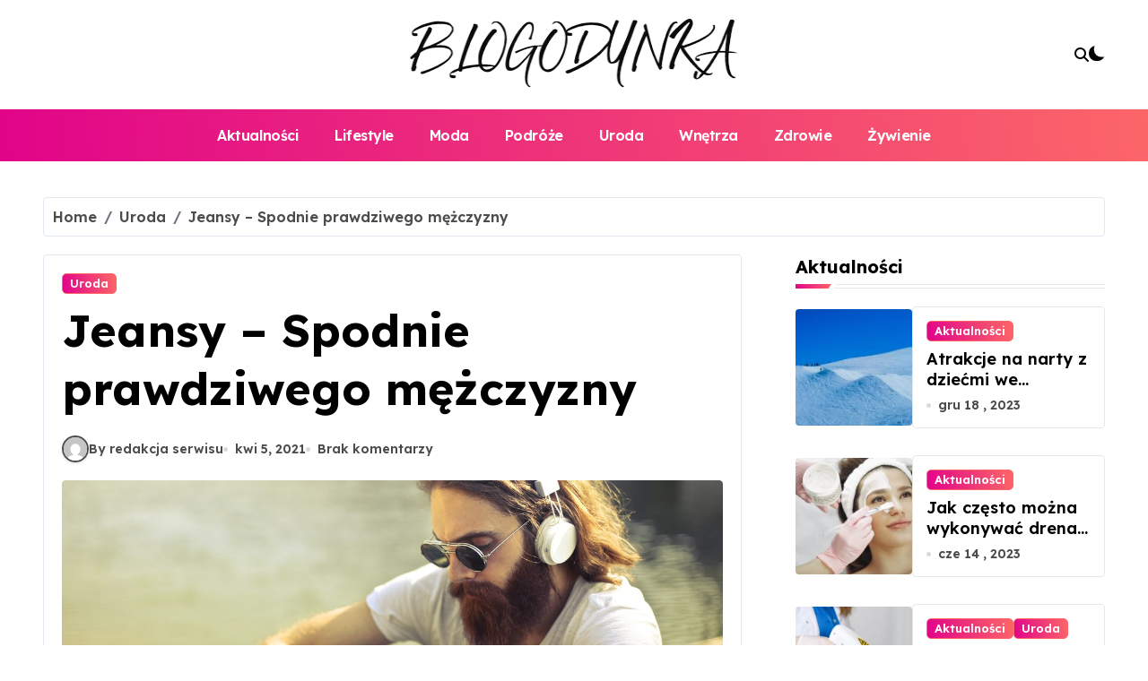

--- FILE ---
content_type: text/html; charset=UTF-8
request_url: https://blogodynka.pl/jeansy-spodnie-prawdziwego-mezczyzny/
body_size: 18122
content:
<!-- =========================
  Page Breadcrumb   
============================== -->
<!DOCTYPE html>
<html lang="pl-PL" prefix="og: https://ogp.me/ns#">
<head>
<meta charset="UTF-8">
<meta name="viewport" content="width=device-width, initial-scale=1">
<link rel="profile" href="https://gmpg.org/xfn/11">

<!-- Optymalizacja wyszukiwarek według Rank Math - https://rankmath.com/ -->
<title>Jeansy – Spodnie prawdziwego mężczyzny - Blogodynka.pl</title>
<meta name="description" content="Nikt nie zaprzeczy, że odkąd w XIX wieku wynaleziono jeansy, ich popularność tylko rośnie. Bardzo szybko stały się ponadczasowe. Pierwotnie były jedynie"/>
<meta name="robots" content="index, follow, max-snippet:-1, max-video-preview:-1, max-image-preview:large"/>
<link rel="canonical" href="https://blogodynka.pl/jeansy-spodnie-prawdziwego-mezczyzny/" />
<meta property="og:locale" content="pl_PL" />
<meta property="og:type" content="article" />
<meta property="og:title" content="Jeansy – Spodnie prawdziwego mężczyzny - Blogodynka.pl" />
<meta property="og:description" content="Nikt nie zaprzeczy, że odkąd w XIX wieku wynaleziono jeansy, ich popularność tylko rośnie. Bardzo szybko stały się ponadczasowe. Pierwotnie były jedynie" />
<meta property="og:url" content="https://blogodynka.pl/jeansy-spodnie-prawdziwego-mezczyzny/" />
<meta property="og:site_name" content="Blogodynka.pl" />
<meta property="article:section" content="Uroda" />
<meta property="og:updated_time" content="2021-08-20T12:22:04+02:00" />
<meta property="og:image" content="https://blogodynka.pl/wp-content/uploads/2021/08/pexels-andrea-piacquadio-3779626.jpg" />
<meta property="og:image:secure_url" content="https://blogodynka.pl/wp-content/uploads/2021/08/pexels-andrea-piacquadio-3779626.jpg" />
<meta property="og:image:width" content="1200" />
<meta property="og:image:height" content="853" />
<meta property="og:image:alt" content="mężczyzna" />
<meta property="og:image:type" content="image/jpeg" />
<meta property="article:published_time" content="2021-04-05T12:20:12+02:00" />
<meta property="article:modified_time" content="2021-08-20T12:22:04+02:00" />
<meta name="twitter:card" content="summary_large_image" />
<meta name="twitter:title" content="Jeansy – Spodnie prawdziwego mężczyzny - Blogodynka.pl" />
<meta name="twitter:description" content="Nikt nie zaprzeczy, że odkąd w XIX wieku wynaleziono jeansy, ich popularność tylko rośnie. Bardzo szybko stały się ponadczasowe. Pierwotnie były jedynie" />
<meta name="twitter:image" content="https://blogodynka.pl/wp-content/uploads/2021/08/pexels-andrea-piacquadio-3779626.jpg" />
<meta name="twitter:label1" content="Napisane przez" />
<meta name="twitter:data1" content="redakcja serwisu" />
<meta name="twitter:label2" content="Czas czytania" />
<meta name="twitter:data2" content="2 minuty" />
<script type="application/ld+json" class="rank-math-schema">{"@context":"https://schema.org","@graph":[{"@type":["Person","Organization"],"@id":"https://blogodynka.pl/#person","name":"redakcja","logo":{"@type":"ImageObject","@id":"https://blogodynka.pl/#logo","url":"https://blogodynka.pl/wp-content/uploads/2025/03/cropped-blogodynka-logo-01-160x87.png","contentUrl":"https://blogodynka.pl/wp-content/uploads/2025/03/cropped-blogodynka-logo-01-160x87.png","caption":"redakcja","inLanguage":"pl-PL"},"image":{"@type":"ImageObject","@id":"https://blogodynka.pl/#logo","url":"https://blogodynka.pl/wp-content/uploads/2025/03/cropped-blogodynka-logo-01-160x87.png","contentUrl":"https://blogodynka.pl/wp-content/uploads/2025/03/cropped-blogodynka-logo-01-160x87.png","caption":"redakcja","inLanguage":"pl-PL"}},{"@type":"WebSite","@id":"https://blogodynka.pl/#website","url":"https://blogodynka.pl","name":"redakcja","publisher":{"@id":"https://blogodynka.pl/#person"},"inLanguage":"pl-PL"},{"@type":"ImageObject","@id":"https://blogodynka.pl/wp-content/uploads/2021/08/pexels-andrea-piacquadio-3779626.jpg","url":"https://blogodynka.pl/wp-content/uploads/2021/08/pexels-andrea-piacquadio-3779626.jpg","width":"1200","height":"853","caption":"m\u0119\u017cczyzna","inLanguage":"pl-PL"},{"@type":"WebPage","@id":"https://blogodynka.pl/jeansy-spodnie-prawdziwego-mezczyzny/#webpage","url":"https://blogodynka.pl/jeansy-spodnie-prawdziwego-mezczyzny/","name":"Jeansy \u2013 Spodnie prawdziwego m\u0119\u017cczyzny - Blogodynka.pl","datePublished":"2021-04-05T12:20:12+02:00","dateModified":"2021-08-20T12:22:04+02:00","isPartOf":{"@id":"https://blogodynka.pl/#website"},"primaryImageOfPage":{"@id":"https://blogodynka.pl/wp-content/uploads/2021/08/pexels-andrea-piacquadio-3779626.jpg"},"inLanguage":"pl-PL"},{"@type":"Person","@id":"https://blogodynka.pl/author/redakcja-serwisu/","name":"redakcja serwisu","url":"https://blogodynka.pl/author/redakcja-serwisu/","image":{"@type":"ImageObject","@id":"https://secure.gravatar.com/avatar/61d195151b990a2355e24cd453eafb73f9721dba46fbaa8976f85128c3a44c53?s=96&amp;d=mm&amp;r=g","url":"https://secure.gravatar.com/avatar/61d195151b990a2355e24cd453eafb73f9721dba46fbaa8976f85128c3a44c53?s=96&amp;d=mm&amp;r=g","caption":"redakcja serwisu","inLanguage":"pl-PL"}},{"@type":"BlogPosting","headline":"Jeansy \u2013 Spodnie prawdziwego m\u0119\u017cczyzny - Blogodynka.pl","datePublished":"2021-04-05T12:20:12+02:00","dateModified":"2021-08-20T12:22:04+02:00","articleSection":"Uroda","author":{"@id":"https://blogodynka.pl/author/redakcja-serwisu/","name":"redakcja serwisu"},"publisher":{"@id":"https://blogodynka.pl/#person"},"description":"Nikt nie zaprzeczy, \u017ce odk\u0105d w XIX wieku wynaleziono jeansy, ich popularno\u015b\u0107 tylko ro\u015bnie. Bardzo szybko sta\u0142y si\u0119 ponadczasowe. Pierwotnie by\u0142y jedynie","name":"Jeansy \u2013 Spodnie prawdziwego m\u0119\u017cczyzny - Blogodynka.pl","@id":"https://blogodynka.pl/jeansy-spodnie-prawdziwego-mezczyzny/#richSnippet","isPartOf":{"@id":"https://blogodynka.pl/jeansy-spodnie-prawdziwego-mezczyzny/#webpage"},"image":{"@id":"https://blogodynka.pl/wp-content/uploads/2021/08/pexels-andrea-piacquadio-3779626.jpg"},"inLanguage":"pl-PL","mainEntityOfPage":{"@id":"https://blogodynka.pl/jeansy-spodnie-prawdziwego-mezczyzny/#webpage"}}]}</script>
<!-- /Wtyczka Rank Math WordPress SEO -->

<link rel='dns-prefetch' href='//fonts.googleapis.com' />
<link rel="alternate" type="application/rss+xml" title="Blogodynka.pl &raquo; Kanał z wpisami" href="https://blogodynka.pl/feed/" />
<link rel="alternate" type="application/rss+xml" title="Blogodynka.pl &raquo; Kanał z komentarzami" href="https://blogodynka.pl/comments/feed/" />
<link rel="alternate" type="application/rss+xml" title="Blogodynka.pl &raquo; Jeansy – Spodnie prawdziwego mężczyzny Kanał z komentarzami" href="https://blogodynka.pl/jeansy-spodnie-prawdziwego-mezczyzny/feed/" />
<link rel="alternate" title="oEmbed (JSON)" type="application/json+oembed" href="https://blogodynka.pl/wp-json/oembed/1.0/embed?url=https%3A%2F%2Fblogodynka.pl%2Fjeansy-spodnie-prawdziwego-mezczyzny%2F" />
<link rel="alternate" title="oEmbed (XML)" type="text/xml+oembed" href="https://blogodynka.pl/wp-json/oembed/1.0/embed?url=https%3A%2F%2Fblogodynka.pl%2Fjeansy-spodnie-prawdziwego-mezczyzny%2F&#038;format=xml" />
<style id='wp-img-auto-sizes-contain-inline-css' type='text/css'>
img:is([sizes=auto i],[sizes^="auto," i]){contain-intrinsic-size:3000px 1500px}
/*# sourceURL=wp-img-auto-sizes-contain-inline-css */
</style>
<link rel='stylesheet' id='newsxo-theme-fonts-css' href='https://blogodynka.pl/wp-content/fonts/dad4feb74bc372acc8309cf7dd9e925e.css?ver=20201110' type='text/css' media='all' />
<style id='wp-emoji-styles-inline-css' type='text/css'>

	img.wp-smiley, img.emoji {
		display: inline !important;
		border: none !important;
		box-shadow: none !important;
		height: 1em !important;
		width: 1em !important;
		margin: 0 0.07em !important;
		vertical-align: -0.1em !important;
		background: none !important;
		padding: 0 !important;
	}
/*# sourceURL=wp-emoji-styles-inline-css */
</style>
<style id='wp-block-library-inline-css' type='text/css'>
:root{--wp-block-synced-color:#7a00df;--wp-block-synced-color--rgb:122,0,223;--wp-bound-block-color:var(--wp-block-synced-color);--wp-editor-canvas-background:#ddd;--wp-admin-theme-color:#007cba;--wp-admin-theme-color--rgb:0,124,186;--wp-admin-theme-color-darker-10:#006ba1;--wp-admin-theme-color-darker-10--rgb:0,107,160.5;--wp-admin-theme-color-darker-20:#005a87;--wp-admin-theme-color-darker-20--rgb:0,90,135;--wp-admin-border-width-focus:2px}@media (min-resolution:192dpi){:root{--wp-admin-border-width-focus:1.5px}}.wp-element-button{cursor:pointer}:root .has-very-light-gray-background-color{background-color:#eee}:root .has-very-dark-gray-background-color{background-color:#313131}:root .has-very-light-gray-color{color:#eee}:root .has-very-dark-gray-color{color:#313131}:root .has-vivid-green-cyan-to-vivid-cyan-blue-gradient-background{background:linear-gradient(135deg,#00d084,#0693e3)}:root .has-purple-crush-gradient-background{background:linear-gradient(135deg,#34e2e4,#4721fb 50%,#ab1dfe)}:root .has-hazy-dawn-gradient-background{background:linear-gradient(135deg,#faaca8,#dad0ec)}:root .has-subdued-olive-gradient-background{background:linear-gradient(135deg,#fafae1,#67a671)}:root .has-atomic-cream-gradient-background{background:linear-gradient(135deg,#fdd79a,#004a59)}:root .has-nightshade-gradient-background{background:linear-gradient(135deg,#330968,#31cdcf)}:root .has-midnight-gradient-background{background:linear-gradient(135deg,#020381,#2874fc)}:root{--wp--preset--font-size--normal:16px;--wp--preset--font-size--huge:42px}.has-regular-font-size{font-size:1em}.has-larger-font-size{font-size:2.625em}.has-normal-font-size{font-size:var(--wp--preset--font-size--normal)}.has-huge-font-size{font-size:var(--wp--preset--font-size--huge)}.has-text-align-center{text-align:center}.has-text-align-left{text-align:left}.has-text-align-right{text-align:right}.has-fit-text{white-space:nowrap!important}#end-resizable-editor-section{display:none}.aligncenter{clear:both}.items-justified-left{justify-content:flex-start}.items-justified-center{justify-content:center}.items-justified-right{justify-content:flex-end}.items-justified-space-between{justify-content:space-between}.screen-reader-text{border:0;clip-path:inset(50%);height:1px;margin:-1px;overflow:hidden;padding:0;position:absolute;width:1px;word-wrap:normal!important}.screen-reader-text:focus{background-color:#ddd;clip-path:none;color:#444;display:block;font-size:1em;height:auto;left:5px;line-height:normal;padding:15px 23px 14px;text-decoration:none;top:5px;width:auto;z-index:100000}html :where(.has-border-color){border-style:solid}html :where([style*=border-top-color]){border-top-style:solid}html :where([style*=border-right-color]){border-right-style:solid}html :where([style*=border-bottom-color]){border-bottom-style:solid}html :where([style*=border-left-color]){border-left-style:solid}html :where([style*=border-width]){border-style:solid}html :where([style*=border-top-width]){border-top-style:solid}html :where([style*=border-right-width]){border-right-style:solid}html :where([style*=border-bottom-width]){border-bottom-style:solid}html :where([style*=border-left-width]){border-left-style:solid}html :where(img[class*=wp-image-]){height:auto;max-width:100%}:where(figure){margin:0 0 1em}html :where(.is-position-sticky){--wp-admin--admin-bar--position-offset:var(--wp-admin--admin-bar--height,0px)}@media screen and (max-width:600px){html :where(.is-position-sticky){--wp-admin--admin-bar--position-offset:0px}}

/*# sourceURL=wp-block-library-inline-css */
</style><style id='global-styles-inline-css' type='text/css'>
:root{--wp--preset--aspect-ratio--square: 1;--wp--preset--aspect-ratio--4-3: 4/3;--wp--preset--aspect-ratio--3-4: 3/4;--wp--preset--aspect-ratio--3-2: 3/2;--wp--preset--aspect-ratio--2-3: 2/3;--wp--preset--aspect-ratio--16-9: 16/9;--wp--preset--aspect-ratio--9-16: 9/16;--wp--preset--color--black: #000000;--wp--preset--color--cyan-bluish-gray: #abb8c3;--wp--preset--color--white: #ffffff;--wp--preset--color--pale-pink: #f78da7;--wp--preset--color--vivid-red: #cf2e2e;--wp--preset--color--luminous-vivid-orange: #ff6900;--wp--preset--color--luminous-vivid-amber: #fcb900;--wp--preset--color--light-green-cyan: #7bdcb5;--wp--preset--color--vivid-green-cyan: #00d084;--wp--preset--color--pale-cyan-blue: #8ed1fc;--wp--preset--color--vivid-cyan-blue: #0693e3;--wp--preset--color--vivid-purple: #9b51e0;--wp--preset--gradient--vivid-cyan-blue-to-vivid-purple: linear-gradient(135deg,rgb(6,147,227) 0%,rgb(155,81,224) 100%);--wp--preset--gradient--light-green-cyan-to-vivid-green-cyan: linear-gradient(135deg,rgb(122,220,180) 0%,rgb(0,208,130) 100%);--wp--preset--gradient--luminous-vivid-amber-to-luminous-vivid-orange: linear-gradient(135deg,rgb(252,185,0) 0%,rgb(255,105,0) 100%);--wp--preset--gradient--luminous-vivid-orange-to-vivid-red: linear-gradient(135deg,rgb(255,105,0) 0%,rgb(207,46,46) 100%);--wp--preset--gradient--very-light-gray-to-cyan-bluish-gray: linear-gradient(135deg,rgb(238,238,238) 0%,rgb(169,184,195) 100%);--wp--preset--gradient--cool-to-warm-spectrum: linear-gradient(135deg,rgb(74,234,220) 0%,rgb(151,120,209) 20%,rgb(207,42,186) 40%,rgb(238,44,130) 60%,rgb(251,105,98) 80%,rgb(254,248,76) 100%);--wp--preset--gradient--blush-light-purple: linear-gradient(135deg,rgb(255,206,236) 0%,rgb(152,150,240) 100%);--wp--preset--gradient--blush-bordeaux: linear-gradient(135deg,rgb(254,205,165) 0%,rgb(254,45,45) 50%,rgb(107,0,62) 100%);--wp--preset--gradient--luminous-dusk: linear-gradient(135deg,rgb(255,203,112) 0%,rgb(199,81,192) 50%,rgb(65,88,208) 100%);--wp--preset--gradient--pale-ocean: linear-gradient(135deg,rgb(255,245,203) 0%,rgb(182,227,212) 50%,rgb(51,167,181) 100%);--wp--preset--gradient--electric-grass: linear-gradient(135deg,rgb(202,248,128) 0%,rgb(113,206,126) 100%);--wp--preset--gradient--midnight: linear-gradient(135deg,rgb(2,3,129) 0%,rgb(40,116,252) 100%);--wp--preset--font-size--small: 13px;--wp--preset--font-size--medium: 20px;--wp--preset--font-size--large: 36px;--wp--preset--font-size--x-large: 42px;--wp--preset--spacing--20: 0.44rem;--wp--preset--spacing--30: 0.67rem;--wp--preset--spacing--40: 1rem;--wp--preset--spacing--50: 1.5rem;--wp--preset--spacing--60: 2.25rem;--wp--preset--spacing--70: 3.38rem;--wp--preset--spacing--80: 5.06rem;--wp--preset--shadow--natural: 6px 6px 9px rgba(0, 0, 0, 0.2);--wp--preset--shadow--deep: 12px 12px 50px rgba(0, 0, 0, 0.4);--wp--preset--shadow--sharp: 6px 6px 0px rgba(0, 0, 0, 0.2);--wp--preset--shadow--outlined: 6px 6px 0px -3px rgb(255, 255, 255), 6px 6px rgb(0, 0, 0);--wp--preset--shadow--crisp: 6px 6px 0px rgb(0, 0, 0);}:where(.is-layout-flex){gap: 0.5em;}:where(.is-layout-grid){gap: 0.5em;}body .is-layout-flex{display: flex;}.is-layout-flex{flex-wrap: wrap;align-items: center;}.is-layout-flex > :is(*, div){margin: 0;}body .is-layout-grid{display: grid;}.is-layout-grid > :is(*, div){margin: 0;}:where(.wp-block-columns.is-layout-flex){gap: 2em;}:where(.wp-block-columns.is-layout-grid){gap: 2em;}:where(.wp-block-post-template.is-layout-flex){gap: 1.25em;}:where(.wp-block-post-template.is-layout-grid){gap: 1.25em;}.has-black-color{color: var(--wp--preset--color--black) !important;}.has-cyan-bluish-gray-color{color: var(--wp--preset--color--cyan-bluish-gray) !important;}.has-white-color{color: var(--wp--preset--color--white) !important;}.has-pale-pink-color{color: var(--wp--preset--color--pale-pink) !important;}.has-vivid-red-color{color: var(--wp--preset--color--vivid-red) !important;}.has-luminous-vivid-orange-color{color: var(--wp--preset--color--luminous-vivid-orange) !important;}.has-luminous-vivid-amber-color{color: var(--wp--preset--color--luminous-vivid-amber) !important;}.has-light-green-cyan-color{color: var(--wp--preset--color--light-green-cyan) !important;}.has-vivid-green-cyan-color{color: var(--wp--preset--color--vivid-green-cyan) !important;}.has-pale-cyan-blue-color{color: var(--wp--preset--color--pale-cyan-blue) !important;}.has-vivid-cyan-blue-color{color: var(--wp--preset--color--vivid-cyan-blue) !important;}.has-vivid-purple-color{color: var(--wp--preset--color--vivid-purple) !important;}.has-black-background-color{background-color: var(--wp--preset--color--black) !important;}.has-cyan-bluish-gray-background-color{background-color: var(--wp--preset--color--cyan-bluish-gray) !important;}.has-white-background-color{background-color: var(--wp--preset--color--white) !important;}.has-pale-pink-background-color{background-color: var(--wp--preset--color--pale-pink) !important;}.has-vivid-red-background-color{background-color: var(--wp--preset--color--vivid-red) !important;}.has-luminous-vivid-orange-background-color{background-color: var(--wp--preset--color--luminous-vivid-orange) !important;}.has-luminous-vivid-amber-background-color{background-color: var(--wp--preset--color--luminous-vivid-amber) !important;}.has-light-green-cyan-background-color{background-color: var(--wp--preset--color--light-green-cyan) !important;}.has-vivid-green-cyan-background-color{background-color: var(--wp--preset--color--vivid-green-cyan) !important;}.has-pale-cyan-blue-background-color{background-color: var(--wp--preset--color--pale-cyan-blue) !important;}.has-vivid-cyan-blue-background-color{background-color: var(--wp--preset--color--vivid-cyan-blue) !important;}.has-vivid-purple-background-color{background-color: var(--wp--preset--color--vivid-purple) !important;}.has-black-border-color{border-color: var(--wp--preset--color--black) !important;}.has-cyan-bluish-gray-border-color{border-color: var(--wp--preset--color--cyan-bluish-gray) !important;}.has-white-border-color{border-color: var(--wp--preset--color--white) !important;}.has-pale-pink-border-color{border-color: var(--wp--preset--color--pale-pink) !important;}.has-vivid-red-border-color{border-color: var(--wp--preset--color--vivid-red) !important;}.has-luminous-vivid-orange-border-color{border-color: var(--wp--preset--color--luminous-vivid-orange) !important;}.has-luminous-vivid-amber-border-color{border-color: var(--wp--preset--color--luminous-vivid-amber) !important;}.has-light-green-cyan-border-color{border-color: var(--wp--preset--color--light-green-cyan) !important;}.has-vivid-green-cyan-border-color{border-color: var(--wp--preset--color--vivid-green-cyan) !important;}.has-pale-cyan-blue-border-color{border-color: var(--wp--preset--color--pale-cyan-blue) !important;}.has-vivid-cyan-blue-border-color{border-color: var(--wp--preset--color--vivid-cyan-blue) !important;}.has-vivid-purple-border-color{border-color: var(--wp--preset--color--vivid-purple) !important;}.has-vivid-cyan-blue-to-vivid-purple-gradient-background{background: var(--wp--preset--gradient--vivid-cyan-blue-to-vivid-purple) !important;}.has-light-green-cyan-to-vivid-green-cyan-gradient-background{background: var(--wp--preset--gradient--light-green-cyan-to-vivid-green-cyan) !important;}.has-luminous-vivid-amber-to-luminous-vivid-orange-gradient-background{background: var(--wp--preset--gradient--luminous-vivid-amber-to-luminous-vivid-orange) !important;}.has-luminous-vivid-orange-to-vivid-red-gradient-background{background: var(--wp--preset--gradient--luminous-vivid-orange-to-vivid-red) !important;}.has-very-light-gray-to-cyan-bluish-gray-gradient-background{background: var(--wp--preset--gradient--very-light-gray-to-cyan-bluish-gray) !important;}.has-cool-to-warm-spectrum-gradient-background{background: var(--wp--preset--gradient--cool-to-warm-spectrum) !important;}.has-blush-light-purple-gradient-background{background: var(--wp--preset--gradient--blush-light-purple) !important;}.has-blush-bordeaux-gradient-background{background: var(--wp--preset--gradient--blush-bordeaux) !important;}.has-luminous-dusk-gradient-background{background: var(--wp--preset--gradient--luminous-dusk) !important;}.has-pale-ocean-gradient-background{background: var(--wp--preset--gradient--pale-ocean) !important;}.has-electric-grass-gradient-background{background: var(--wp--preset--gradient--electric-grass) !important;}.has-midnight-gradient-background{background: var(--wp--preset--gradient--midnight) !important;}.has-small-font-size{font-size: var(--wp--preset--font-size--small) !important;}.has-medium-font-size{font-size: var(--wp--preset--font-size--medium) !important;}.has-large-font-size{font-size: var(--wp--preset--font-size--large) !important;}.has-x-large-font-size{font-size: var(--wp--preset--font-size--x-large) !important;}
/*# sourceURL=global-styles-inline-css */
</style>

<style id='classic-theme-styles-inline-css' type='text/css'>
/*! This file is auto-generated */
.wp-block-button__link{color:#fff;background-color:#32373c;border-radius:9999px;box-shadow:none;text-decoration:none;padding:calc(.667em + 2px) calc(1.333em + 2px);font-size:1.125em}.wp-block-file__button{background:#32373c;color:#fff;text-decoration:none}
/*# sourceURL=/wp-includes/css/classic-themes.min.css */
</style>
<link rel='stylesheet' id='contact-form-7-css' href='https://blogodynka.pl/wp-content/plugins/contact-form-7/includes/css/styles.css?ver=6.0.5' type='text/css' media='all' />
<link rel='stylesheet' id='all-css-css' href='https://blogodynka.pl/wp-content/themes/newsxo/assets/css/all.css?ver=6.9' type='text/css' media='all' />
<link rel='stylesheet' id='dark-css' href='https://blogodynka.pl/wp-content/themes/newsxo/assets/css/colors/dark.css?ver=6.9' type='text/css' media='all' />
<link rel='stylesheet' id='default-color-css' href='https://blogodynka.pl/wp-content/themes/newsxo/assets/css/colors/default-color.css?ver=6.9' type='text/css' media='all' />
<link rel='stylesheet' id='core-css' href='https://blogodynka.pl/wp-content/themes/newsxo/assets/css/sass/core.css?ver=6.9' type='text/css' media='all' />
<link rel='stylesheet' id='core-rtl-css' href='https://blogodynka.pl/wp-content/themes/newsxo/assets/css/sass/core-rtl.css?ver=6.9' type='text/css' media='all' />
<link rel='stylesheet' id='newsxo-style-css' href='https://blogodynka.pl/wp-content/themes/newsxpo/style.css?ver=6.9' type='text/css' media='all' />
<style id='newsxo-style-inline-css' type='text/css'>
.site-logo a.navbar-brand img { width: 400px;} 
/*# sourceURL=newsxo-style-inline-css */
</style>
<link rel='stylesheet' id='wp-core-css' href='https://blogodynka.pl/wp-content/themes/newsxo/assets/css/sass/wp-core.css?ver=6.9' type='text/css' media='all' />
<link rel='stylesheet' id='swiper-bundle-css-css' href='https://blogodynka.pl/wp-content/themes/newsxo/assets/css/swiper-bundle.css?ver=6.9' type='text/css' media='all' />
<link rel='stylesheet' id='menu-core-css-css' href='https://blogodynka.pl/wp-content/themes/newsxo/assets/css/sm-core-css.css?ver=6.9' type='text/css' media='all' />
<link rel='stylesheet' id='smartmenus-css' href='https://blogodynka.pl/wp-content/themes/newsxo/assets/css/sm-clean.css?ver=6.9' type='text/css' media='all' />
<link rel='stylesheet' id='newsxpo-fonts-css' href='//fonts.googleapis.com/css?family=Lexend%3A300%2C400%2C500%2C600%2C700%2C800%2C900%7CEpilogue%3A400%2C500%2C700&#038;subset=latin%2Clatin-ext' type='text/css' media='all' />
<link rel='stylesheet' id='newsxo-style-parent-css' href='https://blogodynka.pl/wp-content/themes/newsxo/style.css?ver=6.9' type='text/css' media='all' />
<link rel='stylesheet' id='newsxpo-style-css' href='https://blogodynka.pl/wp-content/themes/newsxpo/style.css?ver=1.0' type='text/css' media='all' />
<link rel='stylesheet' id='newsxpo-default-css-css' href='https://blogodynka.pl/wp-content/themes/newsxpo/assets/css/colors/default-color.css?ver=6.9' type='text/css' media='all' />
<link rel='stylesheet' id='newsxpo-core-css-css' href='https://blogodynka.pl/wp-content/themes/newsxpo/assets/css/sass/core.css?ver=6.9' type='text/css' media='all' />
<script type="text/javascript" src="https://blogodynka.pl/wp-includes/js/jquery/jquery.min.js?ver=3.7.1" id="jquery-core-js"></script>
<script type="text/javascript" src="https://blogodynka.pl/wp-includes/js/jquery/jquery-migrate.min.js?ver=3.4.1" id="jquery-migrate-js"></script>
<script type="text/javascript" src="https://blogodynka.pl/wp-content/themes/newsxo/assets/js/navigation.js?ver=6.9" id="newsxo-navigation-js"></script>
<script type="text/javascript" src="https://blogodynka.pl/wp-content/themes/newsxo/assets/js/swiper-bundle.js?ver=6.9" id="swiper-bundle-js"></script>
<script type="text/javascript" src="https://blogodynka.pl/wp-content/themes/newsxo/assets/js/hc-sticky.js?ver=6.9" id="sticky-js-js"></script>
<script type="text/javascript" src="https://blogodynka.pl/wp-content/themes/newsxo/assets/js/jquery.sticky.js?ver=6.9" id="sticky-header-js-js"></script>
<script type="text/javascript" src="https://blogodynka.pl/wp-content/themes/newsxo/assets/js/jquery.smartmenus.js?ver=6.9" id="smartmenus-js-js"></script>
<script type="text/javascript" src="https://blogodynka.pl/wp-content/themes/newsxo/assets/js/jquery.cookie.min.js?ver=6.9" id="jquery-cookie-js"></script>
<link rel="https://api.w.org/" href="https://blogodynka.pl/wp-json/" /><link rel="alternate" title="JSON" type="application/json" href="https://blogodynka.pl/wp-json/wp/v2/posts/1310" /><link rel="EditURI" type="application/rsd+xml" title="RSD" href="https://blogodynka.pl/xmlrpc.php?rsd" />
<meta name="generator" content="WordPress 6.9" />
<link rel='shortlink' href='https://blogodynka.pl/?p=1310' />
<link rel="pingback" href="https://blogodynka.pl/xmlrpc.php">        <style>
            .bs-blog-post p:nth-of-type(1)::first-letter {
                display: none;
            }
        </style>
    <meta name="generator" content="Powered by WPBakery Page Builder - drag and drop page builder for WordPress."/>
        <style type="text/css">
            
                .site-title,
                .site-description {
                    position: absolute;
                    clip: rect(1px, 1px, 1px, 1px);
                }

                    </style>
        <link rel="icon" href="https://blogodynka.pl/wp-content/uploads/2022/06/cropped-pielegnacja-wlosow-kreconych-praktyczne-porady-32x32.jpg" sizes="32x32" />
<link rel="icon" href="https://blogodynka.pl/wp-content/uploads/2022/06/cropped-pielegnacja-wlosow-kreconych-praktyczne-porady-192x192.jpg" sizes="192x192" />
<link rel="apple-touch-icon" href="https://blogodynka.pl/wp-content/uploads/2022/06/cropped-pielegnacja-wlosow-kreconych-praktyczne-porady-180x180.jpg" />
<meta name="msapplication-TileImage" content="https://blogodynka.pl/wp-content/uploads/2022/06/cropped-pielegnacja-wlosow-kreconych-praktyczne-porady-270x270.jpg" />
<noscript><style> .wpb_animate_when_almost_visible { opacity: 1; }</style></noscript></head>
<body data-rsssl=1 class="wp-singular post-template-default single single-post postid-1310 single-format-standard wp-custom-logo wp-embed-responsive wp-theme-newsxo wp-child-theme-newsxpo  ta-hide-date-author-in-list defaultcolor wpb-js-composer js-comp-ver-6.5.0 vc_responsive" >
<div id="page" class="site">
<a class="skip-link screen-reader-text" href="#content">
Skip to content</a>
<div class="wrapper" id="custom-background-css">
  <!--header--> 
    <!--header-->
  <header class="bs-headfive">
    <!-- Header Top -->
  <div class="bs-header-main">  
    <div class="inner">
      <div class="container">
        <div class="row align-center">
          <div class="col-lg-4 d-none d-lg-block">
                       
          </div>
          <div class="logo col-lg-4 col-md-6 col-9 d-flex justify-center">
            <!-- logo Area-->
            <!-- logo-->
<div class="logo">
  <div class="site-logo">
    <a href="https://blogodynka.pl/" class="navbar-brand" rel="home"><img width="400" height="87" src="https://blogodynka.pl/wp-content/uploads/2025/03/cropped-blogodynka-logo-01.png" class="custom-logo" alt="Blogodynka.pl" decoding="async" /></a>  </div>
  <div class="site-branding-text d-none">
      <p class="site-title"> <a href="https://blogodynka.pl/" rel="home">Blogodynka.pl</a></p>
        <p class="site-description">mój blog osobisty</p>
  </div>
</div><!-- /logo-->
            <!-- /logo Area-->
          </div>
          <!--col-lg-4-->
          <div class="col-lg-4 col-md-6 col-3 d-flex justify-end">
          <!-- Right Area-->
            <div class="right-nav">

        <!-- search-->
      <a class="msearch element" href="#" bs-search-clickable="true">
        <i class="fa-solid fa-magnifying-glass"></i>
      </a>
      <!-- /search-->
          <label class="switch d-none d-lg-inline-block" for="switch">
        <input type="checkbox" name="mode-switch" id="mode-switcher" class="defaultcolor" data-skin-mode="defaultcolor">
      </label>
    </div>
          <!-- Right-->
          </div>
          <!--/col-lg-6-->
        </div>
      </div>
    </div>
  </div>
  <!-- /Header Top -->         
    <!-- Header bottom -->
    <div class="bs-menu-full">
    <div class="container">
      <div class="main-nav d-flex align-center"> 
        <!-- Main Menu Area-->
         
    <div class="navbar-wp">
      <button class="menu-btn">
        <span class="icon-bar"></span>
        <span class="icon-bar"></span>
        <span class="icon-bar"></span>
      </button>
      <nav id="main-nav" class="nav-wp justify-center">
                <!-- Sample menu definition -->
        <ul id="menu-main-menu" class="sm sm-clean"><li id="menu-item-506" class="menu-item menu-item-type-taxonomy menu-item-object-category menu-item-506"><a class="nav-link" title="Aktualności" href="https://blogodynka.pl/aktualnosci/">Aktualności</a></li>
<li id="menu-item-507" class="menu-item menu-item-type-taxonomy menu-item-object-category menu-item-507"><a class="nav-link" title="Lifestyle" href="https://blogodynka.pl/lifestyle/">Lifestyle</a></li>
<li id="menu-item-508" class="menu-item menu-item-type-taxonomy menu-item-object-category menu-item-508"><a class="nav-link" title="Moda" href="https://blogodynka.pl/moda/">Moda</a></li>
<li id="menu-item-509" class="menu-item menu-item-type-taxonomy menu-item-object-category menu-item-509"><a class="nav-link" title="Podróże" href="https://blogodynka.pl/podroze/">Podróże</a></li>
<li id="menu-item-510" class="menu-item menu-item-type-taxonomy menu-item-object-category current-post-ancestor current-menu-parent current-post-parent menu-item-510"><a class="nav-link" title="Uroda" href="https://blogodynka.pl/uroda/">Uroda</a></li>
<li id="menu-item-511" class="menu-item menu-item-type-taxonomy menu-item-object-category menu-item-511"><a class="nav-link" title="Wnętrza" href="https://blogodynka.pl/wnetrza/">Wnętrza</a></li>
<li id="menu-item-512" class="menu-item menu-item-type-taxonomy menu-item-object-category menu-item-512"><a class="nav-link" title="Zdrowie" href="https://blogodynka.pl/zdrowie/">Zdrowie</a></li>
<li id="menu-item-513" class="menu-item menu-item-type-taxonomy menu-item-object-category menu-item-513"><a class="nav-link" title="Żywienie" href="https://blogodynka.pl/zywienie/">Żywienie</a></li>
</ul>      </nav> 
    </div>
          <!-- /Main Menu Area-->
      </div>
    </div>
  </div><!-- /Header bottom -->
  </header><main id="content" class="single-class content">
  <!--/container-->
    <div class="container"> 
      <!--==================== breadcrumb section ====================-->
        <div class="bs-card-box page-entry-title">            <div class="bs-breadcrumb-section">
                <div class="overlay">
                    <div class="row">
                        <nav aria-label="breadcrumb">
                            <ol class="breadcrumb">
                                <div role="navigation" aria-label="Breadcrumbs" class="breadcrumb-trail breadcrumbs" itemprop="breadcrumb"><ul class="breadcrumb trail-items" itemscope itemtype="http://schema.org/BreadcrumbList"><meta name="numberOfItems" content="3" /><meta name="itemListOrder" content="Ascending" /><li itemprop="itemListElement breadcrumb-item" itemscope itemtype="http://schema.org/ListItem" class="trail-item breadcrumb-item  trail-begin"><a href="https://blogodynka.pl/" rel="home" itemprop="item"><span itemprop="name">Home</span></a><meta itemprop="position" content="1" /></li><li itemprop="itemListElement breadcrumb-item" itemscope itemtype="http://schema.org/ListItem" class="trail-item breadcrumb-item "><a href="https://blogodynka.pl/uroda/" itemprop="item"><span itemprop="name">Uroda</span></a><meta itemprop="position" content="2" /></li><li itemprop="itemListElement breadcrumb-item" itemscope itemtype="http://schema.org/ListItem" class="trail-item breadcrumb-item  trail-end"><span itemprop="name"><span itemprop="name">Jeansy – Spodnie prawdziwego mężczyzny</span></span><meta itemprop="position" content="3" /></li></ul></div> 
                            </ol>
                        </nav>
                    </div>
                </div>
            </div>
        </div>      <!--row-->
        <div class="row"> 
                  
        <div class="col-lg-8 content-right"> 
                     <div class="bs-blog-post bshre single"> 
            <div class="bs-header">
                                <div class="bs-blog-category one">
                                            <a href="https://blogodynka.pl/uroda/" style="" id="category_59_color" >
                            Uroda                        </a>
                                    </div>
                                    <h1 class="title" title="Jeansy – Spodnie prawdziwego mężczyzny">
                        Jeansy – Spodnie prawdziwego mężczyzny                    </h1> 
                                            <div class="bs-info-author-block">
                            <div class="bs-blog-meta mb-0">
                                        <span class="bs-author">
            <a class="bs-author-pic" href="https://blogodynka.pl/author/redakcja-serwisu/"> 
                <img alt='' src='https://secure.gravatar.com/avatar/61d195151b990a2355e24cd453eafb73f9721dba46fbaa8976f85128c3a44c53?s=150&#038;d=mm&#038;r=g' srcset='https://secure.gravatar.com/avatar/61d195151b990a2355e24cd453eafb73f9721dba46fbaa8976f85128c3a44c53?s=300&#038;d=mm&#038;r=g 2x' class='avatar avatar-150 photo' height='150' width='150' decoding='async'/> 
                By redakcja serwisu            </a>
        </span>
                            <span class="bs-blog-date">
                <a href="https://blogodynka.pl/2021/04/"><time datetime="">kwi 5, 2021</time></a>
            </span>
                   <span class="comments-link"> 
            <a href="https://blogodynka.pl/jeansy-spodnie-prawdziwego-mezczyzny/">
                Brak komentarzy            </a> 
        </span>
                                </div>
                        </div>
                    <div class="bs-blog-thumb"><img width="1200" height="853" src="https://blogodynka.pl/wp-content/uploads/2021/08/pexels-andrea-piacquadio-3779626.jpg" class=" wp-post-image" alt="mężczyzna" decoding="async" fetchpriority="high" srcset="https://blogodynka.pl/wp-content/uploads/2021/08/pexels-andrea-piacquadio-3779626.jpg 1200w, https://blogodynka.pl/wp-content/uploads/2021/08/pexels-andrea-piacquadio-3779626-768x546.jpg 768w, https://blogodynka.pl/wp-content/uploads/2021/08/pexels-andrea-piacquadio-3779626-400x284.jpg 400w" sizes="(max-width: 1200px) 100vw, 1200px" /></div>            </div>
            <article class="small single">
                <p style="text-align: justify;"><strong><span lang="pl-PL">Nikt nie zaprzeczy, że odkąd w XIX wieku wynaleziono jeansy, ich popularność tylko rośnie. Bardzo szybko stały się ponadczasowe. Pierwotnie były jedynie niebieskie i posiadały trzy kieszenie, jednak teraz mają wiele odmian i każdy mężczyzna (i nie tylko), znajdzie dla siebie ten odpowiedni rodzaj lub kilka, by zapełnić nimi szafę. Jednak czy zastanawialiście się kiedyś jak dobrać odpowiednie jeansy do T-shirtu, czy do koszuli? </span></strong><span id="more-276"></span></p>
<p style="text-align: justify;"><span id="more-1310"></span></p>
<h2 style="text-align: justify;"><span lang="pl-PL">Spodnie na każdą okazję – czy to możliwe?</span></h2>
<p style="text-align: justify;"><span lang="pl-PL">Wiedzieliście, że dziś mamy jeansy, które można bez wstydu ubrać nawet do marynarki? O tak! Jeansy dziś to nie tylko proste, robocze lub sportowe rodzaje, ale również te eleganckie! Jak wiadomo te pierwsze jeansy przypominały bardziej ogrodniczki i ich funkcja nie była szlachetniejsza – służyły robotnikom budującym nowojorski Manhattan. Były więc bardzo wygodne i praktyczne. Z tego powodu pewien reżyser w latach 30. XX wieku wpadł na pomysł, by ubrać w nie bohaterów westernów – kowbojów, a to zapoczątkowało lawinę popularności owych spodni i tym sposobem spodnie jeansowe męskie na stałe zagościły w szafie „prawdziwego mężczyzny”. Do dziś używane są przez osoby pracujące fizycznie, ale i zakładane na co dzień – na spacer z psem, na wyjście do sklepu, a nawet na randkę.</span></p>
<h2 style="text-align: justify;"><span lang="pl-PL">Jeansy casualowe – jak je nosić?</span></h2>
<p style="text-align: justify;"><span lang="pl-PL">Świetnie pasują do samej koszulki lub do bluzy dresowej, nierzadko mają specjalne, fabryczne przetarcia, a często miejscami są rozdarte – taka jest moda XXI wieku. Co ciekawe obecnie mamy tyle typów jeansów, że dobierając odpowiednio szczegóły – takie jak ilość kieszeni, krój nogawki, kolor nici czy efekt sprania – możemy je odpowiednio dopasować do naszego charakteru. Pamiętajmy, że dobór spodni codziennego użytku jest luźny i może odzwierciedlać nasze wnętrze lub nasz aktualny nastrój. Co innego </span><span lang="pl-PL">spodnie jeansowe męskie</span><span lang="pl-PL">, które mają być częścią bardziej formalnego stroju.</span></p>
<h2 style="text-align: justify;"><span lang="pl-PL">Jeansy – klasa sama w sobie</span></h2>
<p style="text-align: justify;"><span lang="pl-PL">Projektanci ubrań od lat prześcigają się w stworzeniu najbardziej eleganckiej wersji naszych ulubionych spodni. Ostatnio pojawiło się wiele spodni jeansopodobnych, które idealnie pasują do formalnego stylu. To jedynie podkreśla znaczenie spodni typu jeans w naszej kulturze. Jednak pamiętajmy, iż ogólnie przyjęte normy mówią, że w przylegających, wąskich jeansach mężczyzna prezentuje się najbardziej elegancko, tak więc w wyborze formalnych i półformalnych jeansów kierowałbym swoją uwagę właśnie na typ bliższy tak zwanym rurkom. Nie zapominajmy też o kolorze – to on najbardziej rzuca się w oczy, więc jeśli czeka nas poważne spotkanie, lepiej wybrać spodnie o stonowanym, klasycznym kolorze – czyli granatowe, czarne lub szare. </span></p>
<h2 style="text-align: justify;"><span lang="pl-PL">Jak dobrać idealne jeansy?</span></h2>
<p style="text-align: justify;"><span lang="pl-PL">Myślę, że najważniejsze są okoliczności, na które wybieramy odpowiednie spodnie jeansowe męskie, jednak czy to będzie spotkanie biznesowe w eleganckiej restauracji, czy luźne przyjęcie u znajomych, powinniśmy pamiętać o naszym własnym guście i wybrać takie jeansy, które podkreślą naszą osobowość. W końcu w połowie XX wieku były one symbolem wolności i niezależności każdej jednostki ludzkiej, szczególnie miały podkreślać męską siłę i niezłomność.</span></p>
<p style="text-align: justify;"> <span lang="pl-PL">A co twoje jeansy mówią o Tobie?</span></p>
    <script>
        function pinIt()
        {
            var e = document.createElement('script');
            e.setAttribute('type','text/javascript');
            e.setAttribute('charset','UTF-8');
            e.setAttribute('src','https://assets.pinterest.com/js/pinmarklet.js?r='+Math.random()*99999999);
            document.body.appendChild(e);
        }
    </script>
    <div class="post-share">
        <div class="post-share-icons cf">                
            <a class="facebook" href="https://www.facebook.com/sharer.php?url=https://blogodynka.pl/jeansy-spodnie-prawdziwego-mezczyzny/" class="link " target="_blank" >
                <i class="fab fa-facebook"></i>
            </a>
            <a class="twitter" href="http://twitter.com/share?url=https://blogodynka.pl/jeansy-spodnie-prawdziwego-mezczyzny/&#038;text=Jeansy%20%E2%80%93%20Spodnie%20prawdziwego%20m%C4%99%C5%BCczyzny" class="link " target="_blank">
                <i class="fa-brands fa-x-twitter"></i>
            </a>
            <a class="envelope" href="mailto:?subject=Jeansy%20–%20Spodnie%20prawdziwego%20mężczyzny&#038;body=https://blogodynka.pl/jeansy-spodnie-prawdziwego-mezczyzny/" class="link " target="_blank" >
                <i class="fas fa-envelope-open"></i>
            </a>
            <a class="linkedin" href="https://www.linkedin.com/sharing/share-offsite/?url=https://blogodynka.pl/jeansy-spodnie-prawdziwego-mezczyzny/&#038;title=Jeansy%20%E2%80%93%20Spodnie%20prawdziwego%20m%C4%99%C5%BCczyzny" class="link " target="_blank" >
                <i class="fab fa-linkedin"></i>
            </a>
            <a href="javascript:pinIt();" class="pinterest">
                <i class="fab fa-pinterest"></i>
            </a>
            <a class="telegram" href="https://t.me/share/url?url=https://blogodynka.pl/jeansy-spodnie-prawdziwego-mezczyzny/&#038;title=Jeansy%20%E2%80%93%20Spodnie%20prawdziwego%20m%C4%99%C5%BCczyzny" target="_blank" >
                <i class="fab fa-telegram"></i>
            </a>
            <a class="whatsapp" href="https://api.whatsapp.com/send?text=https://blogodynka.pl/jeansy-spodnie-prawdziwego-mezczyzny/&#038;title=Jeansy%20%E2%80%93%20Spodnie%20prawdziwego%20m%C4%99%C5%BCczyzny" target="_blank" >
                <i class="fab fa-whatsapp"></i>
            </a>
            <a class="reddit" href="https://www.reddit.com/submit?url=https://blogodynka.pl/jeansy-spodnie-prawdziwego-mezczyzny/&#038;title=Jeansy%20%E2%80%93%20Spodnie%20prawdziwego%20m%C4%99%C5%BCczyzny" target="_blank" >
                <i class="fab fa-reddit"></i>
            </a>
            <a class="print-r" href="javascript:window.print()"> <i class="fas fa-print"></i></a>
        </div>
    </div>
                    <div class="clearfix mb-3"></div>
                    
	<nav class="navigation post-navigation" aria-label="Wpisy">
		<h2 class="screen-reader-text">Nawigacja wpisu</h2>
		<div class="nav-links"><div class="nav-previous"><a href="https://blogodynka.pl/co-jesc-wiosna-by-czuc-sie-dobrze/" rel="prev"><div class="fas fa-angle-double-left"></div><span> Co jeść wiosną, by czuć się dobrze?</span></a></div><div class="nav-next"><a href="https://blogodynka.pl/romet-odslania-nietypowe-inspiracje-w-nowej-kolekcji/" rel="next"><span>Romet odsłania nietypowe inspiracje w nowej kolekcji</span> <div class="fas fa-angle-double-right"></div></a></div></div>
	</nav>            </article>
        </div>
    <div class="bs-info-author-block py-4 px-3 mb-4 flex-column justify-center text-center">
  <a class="bs-author-pic" href="https://blogodynka.pl/author/redakcja-serwisu/"><img alt='' src='https://secure.gravatar.com/avatar/61d195151b990a2355e24cd453eafb73f9721dba46fbaa8976f85128c3a44c53?s=150&#038;d=mm&#038;r=g' srcset='https://secure.gravatar.com/avatar/61d195151b990a2355e24cd453eafb73f9721dba46fbaa8976f85128c3a44c53?s=300&#038;d=mm&#038;r=g 2x' class='avatar avatar-150 photo' height='150' width='150' loading='lazy' decoding='async'/></a>
  <div class="flex-grow-1">
    <h4 class="title">By <a href ="https://blogodynka.pl/author/redakcja-serwisu/">redakcja serwisu</a></h4>
    <p></p>
  </div>
</div><!--Start bs-realated-slider -->
<div class="bs-related-post-info bs-card-box">
 			<!-- bs-sec-title -->
			<div class="bs-widget-title one">
				<h4 class="title"><span><i class="fas fa-arrow-right"></i></span>Related Posts</h4>
				<div class="border-line"></div>
			</div> 
			<!-- // bs-sec-title -->
			    <!-- // bs-sec-title -->
    <div class="d-grid column3">
                            <div class="bs-blog-post three md bshre mb-lg-0">
                        <figure class="bs-thumb-bg back-img" style="background-image: url(https://blogodynka.pl/wp-content/uploads/2024/07/jakie-sa-najlepsze-metody-redukcji-zmarszczek-wokol-oczu.jpg);"></figure>
                        <a class="link-div" href="https://blogodynka.pl/jakie-sa-najlepsze-metody-redukcji-zmarszczek-wokol-oczu/"></a>
                        <div class="inner">
                                            <div class="bs-blog-category one">
                                            <a href="https://blogodynka.pl/uroda/" style="" id="category_59_color" >
                            Uroda                        </a>
                                    </div>
                                            <h4 class="title md"> 
                                <a href="https://blogodynka.pl/jakie-sa-najlepsze-metody-redukcji-zmarszczek-wokol-oczu/" title="Jakie są najlepsze metody redukcji zmarszczek wokół oczu?">
                                    Jakie są najlepsze metody redukcji zmarszczek wokół oczu?                                </a>
                            </h4> 
                            <div class="bs-blog-meta">
                                    <span class="bs-author">
            <a class="auth" href="https://blogodynka.pl/author/redakcja-serwisu/"> 
                <img alt='' src='https://secure.gravatar.com/avatar/61d195151b990a2355e24cd453eafb73f9721dba46fbaa8976f85128c3a44c53?s=150&#038;d=mm&#038;r=g' srcset='https://secure.gravatar.com/avatar/61d195151b990a2355e24cd453eafb73f9721dba46fbaa8976f85128c3a44c53?s=300&#038;d=mm&#038;r=g 2x' class='avatar avatar-150 photo' height='150' width='150' loading='lazy' decoding='async'/>redakcja serwisu            </a>
        </span>
                        <span class="bs-blog-date">
                <a href="https://blogodynka.pl/2024/07/"><time datetime="">lip 3, 2024</time></a>
            </span>
                                        </div>
                        </div>
                    </div> 
                                    <div class="bs-blog-post three md bshre mb-lg-0">
                        <figure class="bs-thumb-bg back-img" style="background-image: url(https://blogodynka.pl/wp-content/uploads/2024/05/jak-wybrac-odpowiedni-krem-do-twarzy.jpg);"></figure>
                        <a class="link-div" href="https://blogodynka.pl/jak-wybrac-odpowiedni-krem-do-twarzy/"></a>
                        <div class="inner">
                                            <div class="bs-blog-category one">
                                            <a href="https://blogodynka.pl/uroda/" style="" id="category_59_color" >
                            Uroda                        </a>
                                    </div>
                                            <h4 class="title md"> 
                                <a href="https://blogodynka.pl/jak-wybrac-odpowiedni-krem-do-twarzy/" title="Jak wybrać odpowiedni krem do twarzy?">
                                    Jak wybrać odpowiedni krem do twarzy?                                </a>
                            </h4> 
                            <div class="bs-blog-meta">
                                    <span class="bs-author">
            <a class="auth" href="https://blogodynka.pl/author/redakcja-serwisu/"> 
                <img alt='' src='https://secure.gravatar.com/avatar/61d195151b990a2355e24cd453eafb73f9721dba46fbaa8976f85128c3a44c53?s=150&#038;d=mm&#038;r=g' srcset='https://secure.gravatar.com/avatar/61d195151b990a2355e24cd453eafb73f9721dba46fbaa8976f85128c3a44c53?s=300&#038;d=mm&#038;r=g 2x' class='avatar avatar-150 photo' height='150' width='150' loading='lazy' decoding='async'/>redakcja serwisu            </a>
        </span>
                        <span class="bs-blog-date">
                <a href="https://blogodynka.pl/2024/05/"><time datetime="">maj 7, 2024</time></a>
            </span>
                                        </div>
                        </div>
                    </div> 
                                    <div class="bs-blog-post three md bshre mb-lg-0">
                        <figure class="bs-thumb-bg back-img" style="background-image: url(https://blogodynka.pl/wp-content/uploads/2024/04/pedicure-hybrydowy-dlaczego-jest-tak-popularny.jpg);"></figure>
                        <a class="link-div" href="https://blogodynka.pl/pedicure-hybrydowy-dlaczego-jest-tak-popularny/"></a>
                        <div class="inner">
                                            <div class="bs-blog-category one">
                                            <a href="https://blogodynka.pl/uroda/" style="" id="category_59_color" >
                            Uroda                        </a>
                                    </div>
                                            <h4 class="title md"> 
                                <a href="https://blogodynka.pl/pedicure-hybrydowy-dlaczego-jest-tak-popularny/" title="Pedicure hybrydowy &#8211; dlaczego jest tak popularny?">
                                    Pedicure hybrydowy &#8211; dlaczego jest tak popularny?                                </a>
                            </h4> 
                            <div class="bs-blog-meta">
                                    <span class="bs-author">
            <a class="auth" href="https://blogodynka.pl/author/redakcja-serwisu/"> 
                <img alt='' src='https://secure.gravatar.com/avatar/61d195151b990a2355e24cd453eafb73f9721dba46fbaa8976f85128c3a44c53?s=150&#038;d=mm&#038;r=g' srcset='https://secure.gravatar.com/avatar/61d195151b990a2355e24cd453eafb73f9721dba46fbaa8976f85128c3a44c53?s=300&#038;d=mm&#038;r=g 2x' class='avatar avatar-150 photo' height='150' width='150' loading='lazy' decoding='async'/>redakcja serwisu            </a>
        </span>
                        <span class="bs-blog-date">
                <a href="https://blogodynka.pl/2024/04/"><time datetime="">kwi 4, 2024</time></a>
            </span>
                                        </div>
                        </div>
                    </div> 
                    </div>
</div>
<!--End bs-realated-slider --><div id="comments" class="comments-area bs-card-box mb-4 p-4">
		<div id="respond" class="comment-respond">
		<h3 id="reply-title" class="comment-reply-title">Dodaj komentarz <small><a rel="nofollow" id="cancel-comment-reply-link" href="/jeansy-spodnie-prawdziwego-mezczyzny/#respond" style="display:none;">Anuluj pisanie odpowiedzi</a></small></h3><p class="must-log-in">Musisz się <a href="https://blogodynka.pl/wp-login.php?redirect_to=https%3A%2F%2Fblogodynka.pl%2Fjeansy-spodnie-prawdziwego-mezczyzny%2F">zalogować</a>, aby móc dodać komentarz.</p>	</div><!-- #respond -->
	</div><!-- #comments -->        </div>

                    <!--col-lg-4-->
                <aside class="col-lg-4 sidebar-right">
                    
<div id="sidebar-right" class="bs-sidebar ">
	<div id="newsxo_posts_list-2" class="bs-widget small-post-list-widget">            <div class="small-post-list-widget">
                			<!-- bs-sec-title -->
			<div class="bs-widget-title one">
				<h4 class="title"><span><i class="fas fa-arrow-right"></i></span>Aktualności</h4>
				<div class="border-line"></div>
			</div> 
			<!-- // bs-sec-title -->
			                <div class="small-post-list-inner d-grid column1"> 
                
                                            <!-- small-list-post -->
                            <div class="small-post mb-0">
                                   
                                <div class="img-small-post back-img hlgr" style="background-image: url('https://blogodynka.pl/wp-content/uploads/2023/12/atrakcje-na-narty-z-dziecmi-we-wloszech-160x160.jpg');">
                                <a href="https://blogodynka.pl/atrakcje-na-narty-z-dziecmi-we-wloszech/" class="link-div"></a>
                                </div>                                <!-- // img-small-post -->
                                <div class="small-post-content">
                                                <div class="bs-blog-category one">
                                            <a href="https://blogodynka.pl/aktualnosci/" style="" id="category_1_color" >
                            Aktualności                        </a>
                                    </div>
                                                <!-- small-post-content -->
                                <h5 class="title"><a href="https://blogodynka.pl/atrakcje-na-narty-z-dziecmi-we-wloszech/">Atrakcje na narty z dziećmi we Włoszech!</a></h5>
                                <!-- // title_small_post -->
                                <div class="bs-blog-meta">
                                    <span class="bs-blog-date">gru 18 , 2023</span>
                                </div>
                                </div>
                            <!-- // small-post-content -->
                            </div>
                                                        <!-- small-list-post -->
                            <div class="small-post mb-0">
                                   
                                <div class="img-small-post back-img hlgr" style="background-image: url('https://blogodynka.pl/wp-content/uploads/2023/06/jak-czesto-mozna-wykonywac-drenaz-limfatyczny-twarzy-160x160.jpg');">
                                <a href="https://blogodynka.pl/jak-czesto-mozna-wykonywac-drenaz-limfatyczny-twarzy/" class="link-div"></a>
                                </div>                                <!-- // img-small-post -->
                                <div class="small-post-content">
                                                <div class="bs-blog-category one">
                                            <a href="https://blogodynka.pl/aktualnosci/" style="" id="category_1_color" >
                            Aktualności                        </a>
                                    </div>
                                                <!-- small-post-content -->
                                <h5 class="title"><a href="https://blogodynka.pl/jak-czesto-mozna-wykonywac-drenaz-limfatyczny-twarzy/">Jak często można wykonywać drenaż limfatyczny twarzy?</a></h5>
                                <!-- // title_small_post -->
                                <div class="bs-blog-meta">
                                    <span class="bs-blog-date">cze 14 , 2023</span>
                                </div>
                                </div>
                            <!-- // small-post-content -->
                            </div>
                                                        <!-- small-list-post -->
                            <div class="small-post mb-0">
                                   
                                <div class="img-small-post back-img hlgr" style="background-image: url('https://blogodynka.pl/wp-content/uploads/2023/02/pexels-anna-shvets-5069508-160x160.jpg');">
                                <a href="https://blogodynka.pl/jakie-efekty-daja-zabiegi-hifu/" class="link-div"></a>
                                </div>                                <!-- // img-small-post -->
                                <div class="small-post-content">
                                                <div class="bs-blog-category one">
                                            <a href="https://blogodynka.pl/aktualnosci/" style="" id="category_1_color" >
                            Aktualności                        </a>
                                            <a href="https://blogodynka.pl/uroda/" style="" id="category_59_color" >
                            Uroda                        </a>
                                    </div>
                                                <!-- small-post-content -->
                                <h5 class="title"><a href="https://blogodynka.pl/jakie-efekty-daja-zabiegi-hifu/">Jakie efekty dają zabiegi Hifu?</a></h5>
                                <!-- // title_small_post -->
                                <div class="bs-blog-meta">
                                    <span class="bs-blog-date">lut 28 , 2023</span>
                                </div>
                                </div>
                            <!-- // small-post-content -->
                            </div>
                                                        <!-- small-list-post -->
                            <div class="small-post mb-0">
                                   
                                <div class="img-small-post back-img hlgr" style="background-image: url('https://blogodynka.pl/wp-content/uploads/2023/05/jak-czyscic-plyte-indukcyjna-160x160.jpg');">
                                <a href="https://blogodynka.pl/jak-czyscic-plyte-indukcyjna/" class="link-div"></a>
                                </div>                                <!-- // img-small-post -->
                                <div class="small-post-content">
                                                <div class="bs-blog-category one">
                                            <a href="https://blogodynka.pl/aktualnosci/" style="" id="category_1_color" >
                            Aktualności                        </a>
                                    </div>
                                                <!-- small-post-content -->
                                <h5 class="title"><a href="https://blogodynka.pl/jak-czyscic-plyte-indukcyjna/">Jak czyścić płytę indukcyjną?</a></h5>
                                <!-- // title_small_post -->
                                <div class="bs-blog-meta">
                                    <span class="bs-blog-date">lis 14 , 2022</span>
                                </div>
                                </div>
                            <!-- // small-post-content -->
                            </div>
                                                        <!-- small-list-post -->
                            <div class="small-post mb-0">
                                   
                                <div class="img-small-post back-img hlgr" style="background-image: url('https://blogodynka.pl/wp-content/uploads/2022/10/rajstopy-czerwone-do-czego-pasuja-z-czym-nosic-160x160.jpg');">
                                <a href="https://blogodynka.pl/rajstopy-czerwone-do-czego-pasuja-z-czym-nosic/" class="link-div"></a>
                                </div>                                <!-- // img-small-post -->
                                <div class="small-post-content">
                                                <div class="bs-blog-category one">
                                            <a href="https://blogodynka.pl/aktualnosci/" style="" id="category_1_color" >
                            Aktualności                        </a>
                                    </div>
                                                <!-- small-post-content -->
                                <h5 class="title"><a href="https://blogodynka.pl/rajstopy-czerwone-do-czego-pasuja-z-czym-nosic/">Rajstopy czerwone &#8211; do czego pasują, z czym nosić?</a></h5>
                                <!-- // title_small_post -->
                                <div class="bs-blog-meta">
                                    <span class="bs-blog-date">paź 26 , 2022</span>
                                </div>
                                </div>
                            <!-- // small-post-content -->
                            </div>
                                                        <!-- small-list-post -->
                            <div class="small-post mb-0">
                                   
                                <div class="img-small-post back-img hlgr" style="background-image: url('https://blogodynka.pl/wp-content/uploads/2022/02/przemyslowe-wnetrza-dlaczego-lozko-metalowe-bedzie-idealnym-rozwiazaniem-160x160.jpg');">
                                <a href="https://blogodynka.pl/przemyslowe-wnetrza-dlaczego-lozko-metalowe-bedzie-idealnym-rozwiazaniem/" class="link-div"></a>
                                </div>                                <!-- // img-small-post -->
                                <div class="small-post-content">
                                                <div class="bs-blog-category one">
                                            <a href="https://blogodynka.pl/aktualnosci/" style="" id="category_1_color" >
                            Aktualności                        </a>
                                    </div>
                                                <!-- small-post-content -->
                                <h5 class="title"><a href="https://blogodynka.pl/przemyslowe-wnetrza-dlaczego-lozko-metalowe-bedzie-idealnym-rozwiazaniem/">Przemysłowe wnętrza. Dlaczego łóżko metalowe będzie idealnym rozwiązaniem?</a></h5>
                                <!-- // title_small_post -->
                                <div class="bs-blog-meta">
                                    <span class="bs-blog-date">lut 15 , 2022</span>
                                </div>
                                </div>
                            <!-- // small-post-content -->
                            </div>
                                                        <!-- small-list-post -->
                            <div class="small-post mb-0">
                                   
                                <div class="img-small-post back-img hlgr" style="background-image: url('https://blogodynka.pl/wp-content/uploads/2022/01/szukamy-pracy-5-sposobow-na-to-aby-ja-znalezc-160x160.jpeg');">
                                <a href="https://blogodynka.pl/szukamy-pracy-5-sposobow-na-to-aby-ja-znalezc/" class="link-div"></a>
                                </div>                                <!-- // img-small-post -->
                                <div class="small-post-content">
                                                <div class="bs-blog-category one">
                                            <a href="https://blogodynka.pl/aktualnosci/" style="" id="category_1_color" >
                            Aktualności                        </a>
                                    </div>
                                                <!-- small-post-content -->
                                <h5 class="title"><a href="https://blogodynka.pl/szukamy-pracy-5-sposobow-na-to-aby-ja-znalezc/">Szukamy pracy &#8211; 5 sposobów na to, aby ją znaleźć</a></h5>
                                <!-- // title_small_post -->
                                <div class="bs-blog-meta">
                                    <span class="bs-blog-date">sty 21 , 2022</span>
                                </div>
                                </div>
                            <!-- // small-post-content -->
                            </div>
                                                        <!-- small-list-post -->
                            <div class="small-post mb-0">
                                   
                                <div class="img-small-post back-img hlgr" style="background-image: url('https://blogodynka.pl/wp-content/uploads/2021/11/nauczyciel-kwalifikacje-i-kompetencje-160x160.jpeg');">
                                <a href="https://blogodynka.pl/nauczyciel-kwalifikacje-i-kompetencje/" class="link-div"></a>
                                </div>                                <!-- // img-small-post -->
                                <div class="small-post-content">
                                                <div class="bs-blog-category one">
                                            <a href="https://blogodynka.pl/aktualnosci/" style="" id="category_1_color" >
                            Aktualności                        </a>
                                    </div>
                                                <!-- small-post-content -->
                                <h5 class="title"><a href="https://blogodynka.pl/nauczyciel-kwalifikacje-i-kompetencje/">Nauczyciel &#8211; kwalifikacje i kompetencje</a></h5>
                                <!-- // title_small_post -->
                                <div class="bs-blog-meta">
                                    <span class="bs-blog-date">lis 19 , 2021</span>
                                </div>
                                </div>
                            <!-- // small-post-content -->
                            </div>
                                                        <!-- small-list-post -->
                            <div class="small-post mb-0">
                                   
                                <div class="img-small-post back-img hlgr" style="background-image: url('https://blogodynka.pl/wp-content/uploads/2021/10/w-jaki-sposob-prawidlowo-montowac-panele-fotowoltaiczne-160x160.jpeg');">
                                <a href="https://blogodynka.pl/w-jaki-sposob-prawidlowo-montowac-panele-fotowoltaiczne/" class="link-div"></a>
                                </div>                                <!-- // img-small-post -->
                                <div class="small-post-content">
                                                <div class="bs-blog-category one">
                                            <a href="https://blogodynka.pl/aktualnosci/" style="" id="category_1_color" >
                            Aktualności                        </a>
                                    </div>
                                                <!-- small-post-content -->
                                <h5 class="title"><a href="https://blogodynka.pl/w-jaki-sposob-prawidlowo-montowac-panele-fotowoltaiczne/">W jaki sposób prawidłowo  montować panele fotowoltaiczne?</a></h5>
                                <!-- // title_small_post -->
                                <div class="bs-blog-meta">
                                    <span class="bs-blog-date">wrz 18 , 2021</span>
                                </div>
                                </div>
                            <!-- // small-post-content -->
                            </div>
                                                        <!-- small-list-post -->
                            <div class="small-post mb-0">
                                   
                                <div class="img-small-post back-img hlgr" style="background-image: url('https://blogodynka.pl/wp-content/uploads/2021/08/pexels-akil-mazumder-1072824-160x160.jpg');">
                                <a href="https://blogodynka.pl/zadbaj-o-biznes-i-srodowisko-ekologiczne-porady-dla-mikroprzedsiebiorcow/" class="link-div"></a>
                                </div>                                <!-- // img-small-post -->
                                <div class="small-post-content">
                                                <div class="bs-blog-category one">
                                            <a href="https://blogodynka.pl/aktualnosci/" style="" id="category_1_color" >
                            Aktualności                        </a>
                                    </div>
                                                <!-- small-post-content -->
                                <h5 class="title"><a href="https://blogodynka.pl/zadbaj-o-biznes-i-srodowisko-ekologiczne-porady-dla-mikroprzedsiebiorcow/">Zadbaj o biznes i środowisko &#8211; ekologiczne porady dla mikroprzedsiębiorców</a></h5>
                                <!-- // title_small_post -->
                                <div class="bs-blog-meta">
                                    <span class="bs-blog-date">sie 24 , 2021</span>
                                </div>
                                </div>
                            <!-- // small-post-content -->
                            </div>
                                                        <!-- small-list-post -->
                            <div class="small-post mb-0">
                                   
                                <div class="img-small-post back-img hlgr" style="background-image: url('https://blogodynka.pl/wp-content/uploads/2021/08/house-1867187_1280-160x160.jpg');">
                                <a href="https://blogodynka.pl/domek-w-gorach-czy-nad-morzem-nawet-45-proc-wzrosty-cen-nieruchomosci/" class="link-div"></a>
                                </div>                                <!-- // img-small-post -->
                                <div class="small-post-content">
                                                <div class="bs-blog-category one">
                                            <a href="https://blogodynka.pl/aktualnosci/" style="" id="category_1_color" >
                            Aktualności                        </a>
                                    </div>
                                                <!-- small-post-content -->
                                <h5 class="title"><a href="https://blogodynka.pl/domek-w-gorach-czy-nad-morzem-nawet-45-proc-wzrosty-cen-nieruchomosci/">Domek w górach czy nad morzem? Nawet 45 proc. wzrosty cen nieruchomości</a></h5>
                                <!-- // title_small_post -->
                                <div class="bs-blog-meta">
                                    <span class="bs-blog-date">sie 19 , 2021</span>
                                </div>
                                </div>
                            <!-- // small-post-content -->
                            </div>
                                                        <!-- small-list-post -->
                            <div class="small-post mb-0">
                                   
                                <div class="img-small-post back-img hlgr" style="background-image: url('https://blogodynka.pl/wp-content/uploads/2021/08/bees-326337_1280-160x160.jpg');">
                                <a href="https://blogodynka.pl/8-sierpnia-to-wielki-dzien-pszczol-warto-docenic-ich-role-w-przyrodzie/" class="link-div"></a>
                                </div>                                <!-- // img-small-post -->
                                <div class="small-post-content">
                                                <div class="bs-blog-category one">
                                            <a href="https://blogodynka.pl/aktualnosci/" style="" id="category_1_color" >
                            Aktualności                        </a>
                                    </div>
                                                <!-- small-post-content -->
                                <h5 class="title"><a href="https://blogodynka.pl/8-sierpnia-to-wielki-dzien-pszczol-warto-docenic-ich-role-w-przyrodzie/">8 sierpnia to Wielki Dzień Pszczół. Warto docenić ich rolę w przyrodzie</a></h5>
                                <!-- // title_small_post -->
                                <div class="bs-blog-meta">
                                    <span class="bs-blog-date">sie 6 , 2021</span>
                                </div>
                                </div>
                            <!-- // small-post-content -->
                            </div>
                                                        <!-- small-list-post -->
                            <div class="small-post mb-0">
                                   
                                <div class="img-small-post back-img hlgr" style="background-image: url('https://blogodynka.pl/wp-content/uploads/2021/08/pexels-freestocksorg-113885-160x160.jpg');">
                                <a href="https://blogodynka.pl/europejski-pakt-na-rzecz-klimatu-wazne-jest-zaangazowanie-kazdego-z-nas/" class="link-div"></a>
                                </div>                                <!-- // img-small-post -->
                                <div class="small-post-content">
                                                <div class="bs-blog-category one">
                                            <a href="https://blogodynka.pl/aktualnosci/" style="" id="category_1_color" >
                            Aktualności                        </a>
                                    </div>
                                                <!-- small-post-content -->
                                <h5 class="title"><a href="https://blogodynka.pl/europejski-pakt-na-rzecz-klimatu-wazne-jest-zaangazowanie-kazdego-z-nas/">Europejski Pakt na rzecz klimatu – ważne jest zaangażowanie każdego z nas</a></h5>
                                <!-- // title_small_post -->
                                <div class="bs-blog-meta">
                                    <span class="bs-blog-date">lip 30 , 2021</span>
                                </div>
                                </div>
                            <!-- // small-post-content -->
                            </div>
                                                        <!-- small-list-post -->
                            <div class="small-post mb-0">
                                   
                                <div class="img-small-post back-img hlgr" style="background-image: url('https://blogodynka.pl/wp-content/uploads/2021/08/pexels-emma-bauso-2253870-160x160.jpg');">
                                <a href="https://blogodynka.pl/trendy-w-branzy-slubnej-w-2021-roku/" class="link-div"></a>
                                </div>                                <!-- // img-small-post -->
                                <div class="small-post-content">
                                                <div class="bs-blog-category one">
                                            <a href="https://blogodynka.pl/aktualnosci/" style="" id="category_1_color" >
                            Aktualności                        </a>
                                    </div>
                                                <!-- small-post-content -->
                                <h5 class="title"><a href="https://blogodynka.pl/trendy-w-branzy-slubnej-w-2021-roku/">Trendy w branży ślubnej w 2021 roku</a></h5>
                                <!-- // title_small_post -->
                                <div class="bs-blog-meta">
                                    <span class="bs-blog-date">lip 24 , 2021</span>
                                </div>
                                </div>
                            <!-- // small-post-content -->
                            </div>
                                                        <!-- small-list-post -->
                            <div class="small-post mb-0">
                                   
                                <div class="img-small-post back-img hlgr" style="background-image: url('https://blogodynka.pl/wp-content/uploads/2021/08/pexels-tima-miroshnichenko-6693346-160x160.jpg');">
                                <a href="https://blogodynka.pl/zbliza-sie-miedzynarodowy-dzien-szachow/" class="link-div"></a>
                                </div>                                <!-- // img-small-post -->
                                <div class="small-post-content">
                                                <div class="bs-blog-category one">
                                            <a href="https://blogodynka.pl/aktualnosci/" style="" id="category_1_color" >
                            Aktualności                        </a>
                                    </div>
                                                <!-- small-post-content -->
                                <h5 class="title"><a href="https://blogodynka.pl/zbliza-sie-miedzynarodowy-dzien-szachow/">Zbliża się Międzynarodowy Dzień Szachów</a></h5>
                                <!-- // title_small_post -->
                                <div class="bs-blog-meta">
                                    <span class="bs-blog-date">lip 16 , 2021</span>
                                </div>
                                </div>
                            <!-- // small-post-content -->
                            </div>
                                                        <!-- small-list-post -->
                            <div class="small-post mb-0">
                                   
                                <div class="img-small-post back-img hlgr" style="background-image: url('https://blogodynka.pl/wp-content/uploads/2021/08/pexels-adrien-olichon-2736139-160x160.jpg');">
                                <a href="https://blogodynka.pl/goraco-na-rynku-mieszkaniowym/" class="link-div"></a>
                                </div>                                <!-- // img-small-post -->
                                <div class="small-post-content">
                                                <div class="bs-blog-category one">
                                            <a href="https://blogodynka.pl/aktualnosci/" style="" id="category_1_color" >
                            Aktualności                        </a>
                                    </div>
                                                <!-- small-post-content -->
                                <h5 class="title"><a href="https://blogodynka.pl/goraco-na-rynku-mieszkaniowym/">Gorąco na rynku mieszkaniowym</a></h5>
                                <!-- // title_small_post -->
                                <div class="bs-blog-meta">
                                    <span class="bs-blog-date">cze 30 , 2021</span>
                                </div>
                                </div>
                            <!-- // small-post-content -->
                            </div>
                                                        <!-- small-list-post -->
                            <div class="small-post mb-0">
                                   
                                <div class="img-small-post back-img hlgr" style="background-image: url('https://blogodynka.pl/wp-content/uploads/2021/08/pexels-caio-46273-160x160.jpg');">
                                <a href="https://blogodynka.pl/krakow-poludniowa-stolica-biznesu/" class="link-div"></a>
                                </div>                                <!-- // img-small-post -->
                                <div class="small-post-content">
                                                <div class="bs-blog-category one">
                                            <a href="https://blogodynka.pl/aktualnosci/" style="" id="category_1_color" >
                            Aktualności                        </a>
                                    </div>
                                                <!-- small-post-content -->
                                <h5 class="title"><a href="https://blogodynka.pl/krakow-poludniowa-stolica-biznesu/">Kraków południową stolicą biznesu</a></h5>
                                <!-- // title_small_post -->
                                <div class="bs-blog-meta">
                                    <span class="bs-blog-date">cze 25 , 2021</span>
                                </div>
                                </div>
                            <!-- // small-post-content -->
                            </div>
                                                        <!-- small-list-post -->
                            <div class="small-post mb-0">
                                   
                                <div class="img-small-post back-img hlgr" style="background-image: url('https://blogodynka.pl/wp-content/uploads/2021/08/pexels-david-mcbee-1546168-160x160.jpg');">
                                <a href="https://blogodynka.pl/jak-wybieramy-lokalizacje-mieszkania/" class="link-div"></a>
                                </div>                                <!-- // img-small-post -->
                                <div class="small-post-content">
                                                <div class="bs-blog-category one">
                                            <a href="https://blogodynka.pl/aktualnosci/" style="" id="category_1_color" >
                            Aktualności                        </a>
                                    </div>
                                                <!-- small-post-content -->
                                <h5 class="title"><a href="https://blogodynka.pl/jak-wybieramy-lokalizacje-mieszkania/">Jak wybieramy lokalizację mieszkania?</a></h5>
                                <!-- // title_small_post -->
                                <div class="bs-blog-meta">
                                    <span class="bs-blog-date">cze 22 , 2021</span>
                                </div>
                                </div>
                            <!-- // small-post-content -->
                            </div>
                                                        <!-- small-list-post -->
                            <div class="small-post mb-0">
                                   
                                <div class="img-small-post back-img hlgr" style="background-image: url('https://blogodynka.pl/wp-content/uploads/2021/08/pexels-curtis-adams-5178068-1-160x160.jpg');">
                                <a href="https://blogodynka.pl/koszty-utrzymania-domu-rosna-dla-seniorow-to-dramat/" class="link-div"></a>
                                </div>                                <!-- // img-small-post -->
                                <div class="small-post-content">
                                                <div class="bs-blog-category one">
                                            <a href="https://blogodynka.pl/aktualnosci/" style="" id="category_1_color" >
                            Aktualności                        </a>
                                    </div>
                                                <!-- small-post-content -->
                                <h5 class="title"><a href="https://blogodynka.pl/koszty-utrzymania-domu-rosna-dla-seniorow-to-dramat/">Koszty utrzymania domu rosną. Dla seniorów to dramat</a></h5>
                                <!-- // title_small_post -->
                                <div class="bs-blog-meta">
                                    <span class="bs-blog-date">cze 11 , 2021</span>
                                </div>
                                </div>
                            <!-- // small-post-content -->
                            </div>
                                                        <!-- small-list-post -->
                            <div class="small-post mb-0">
                                   
                                <div class="img-small-post back-img hlgr" style="background-image: url('https://blogodynka.pl/wp-content/uploads/2021/08/pexels-alexander-zvir-3705529-1-160x160.jpg');">
                                <a href="https://blogodynka.pl/po-czym-poznac-ze-mieszkanie-bedzie-ustawne-patrzac-tylko-na-rzut/" class="link-div"></a>
                                </div>                                <!-- // img-small-post -->
                                <div class="small-post-content">
                                                <div class="bs-blog-category one">
                                            <a href="https://blogodynka.pl/aktualnosci/" style="" id="category_1_color" >
                            Aktualności                        </a>
                                    </div>
                                                <!-- small-post-content -->
                                <h5 class="title"><a href="https://blogodynka.pl/po-czym-poznac-ze-mieszkanie-bedzie-ustawne-patrzac-tylko-na-rzut/">Po czym poznać, że mieszkanie będzie ustawne, patrząc tylko na rzut?</a></h5>
                                <!-- // title_small_post -->
                                <div class="bs-blog-meta">
                                    <span class="bs-blog-date">kwi 24 , 2021</span>
                                </div>
                                </div>
                            <!-- // small-post-content -->
                            </div>
                                                        <!-- small-list-post -->
                            <div class="small-post mb-0">
                                   
                                <div class="img-small-post back-img hlgr" style="background-image: url('https://blogodynka.pl/wp-content/uploads/2021/02/glownekonf_951505097-160x160.jpg');">
                                <a href="https://blogodynka.pl/czy-ratunkowy-dostep-do-technologii-lekowych-uratuje-chorego-z-mukowiscydoza/" class="link-div"></a>
                                </div>                                <!-- // img-small-post -->
                                <div class="small-post-content">
                                                <div class="bs-blog-category one">
                                            <a href="https://blogodynka.pl/aktualnosci/" style="" id="category_1_color" >
                            Aktualności                        </a>
                                    </div>
                                                <!-- small-post-content -->
                                <h5 class="title"><a href="https://blogodynka.pl/czy-ratunkowy-dostep-do-technologii-lekowych-uratuje-chorego-z-mukowiscydoza/">Czy Ratunkowy Dostęp do Technologii Lekowych uratuje chorego z mukowiscydozą?</a></h5>
                                <!-- // title_small_post -->
                                <div class="bs-blog-meta">
                                    <span class="bs-blog-date">lut 25 , 2021</span>
                                </div>
                                </div>
                            <!-- // small-post-content -->
                            </div>
                                                        <!-- small-list-post -->
                            <div class="small-post mb-0">
                                   
                                <div class="img-small-post back-img hlgr" style="background-image: url('https://blogodynka.pl/wp-content/uploads/2021/02/woman-2609115_1280-2-160x160.jpg');">
                                <a href="https://blogodynka.pl/depresja-dotyka-cale-rodziny/" class="link-div"></a>
                                </div>                                <!-- // img-small-post -->
                                <div class="small-post-content">
                                                <div class="bs-blog-category one">
                                            <a href="https://blogodynka.pl/aktualnosci/" style="" id="category_1_color" >
                            Aktualności                        </a>
                                    </div>
                                                <!-- small-post-content -->
                                <h5 class="title"><a href="https://blogodynka.pl/depresja-dotyka-cale-rodziny/">Depresja dotyka całe rodziny</a></h5>
                                <!-- // title_small_post -->
                                <div class="bs-blog-meta">
                                    <span class="bs-blog-date">lut 24 , 2021</span>
                                </div>
                                </div>
                            <!-- // small-post-content -->
                            </div>
                                                        <!-- small-list-post -->
                            <div class="small-post mb-0">
                                   
                                <div class="img-small-post back-img hlgr" style="background-image: url('https://blogodynka.pl/wp-content/uploads/2021/02/glownekonf_120883354-160x160.png');">
                                <a href="https://blogodynka.pl/rusza-operacja-czysta-rzeka-2021/" class="link-div"></a>
                                </div>                                <!-- // img-small-post -->
                                <div class="small-post-content">
                                                <div class="bs-blog-category one">
                                            <a href="https://blogodynka.pl/aktualnosci/" style="" id="category_1_color" >
                            Aktualności                        </a>
                                    </div>
                                                <!-- small-post-content -->
                                <h5 class="title"><a href="https://blogodynka.pl/rusza-operacja-czysta-rzeka-2021/">Rusza Operacja Czysta Rzeka 2021</a></h5>
                                <!-- // title_small_post -->
                                <div class="bs-blog-meta">
                                    <span class="bs-blog-date">lut 22 , 2021</span>
                                </div>
                                </div>
                            <!-- // small-post-content -->
                            </div>
                                                        <!-- small-list-post -->
                            <div class="small-post mb-0">
                                   
                                <div class="img-small-post back-img hlgr" style="background-image: url('https://blogodynka.pl/wp-content/uploads/2021/02/glownekonf_694055888-160x160.jpg');">
                                <a href="https://blogodynka.pl/propozycja-na-dzien-kobiet-salatka-z-lososiem-gravlax/" class="link-div"></a>
                                </div>                                <!-- // img-small-post -->
                                <div class="small-post-content">
                                                <div class="bs-blog-category one">
                                            <a href="https://blogodynka.pl/aktualnosci/" style="" id="category_1_color" >
                            Aktualności                        </a>
                                    </div>
                                                <!-- small-post-content -->
                                <h5 class="title"><a href="https://blogodynka.pl/propozycja-na-dzien-kobiet-salatka-z-lososiem-gravlax/">Propozycja na Dzień Kobiet: Sałatka z łososiem gravlax</a></h5>
                                <!-- // title_small_post -->
                                <div class="bs-blog-meta">
                                    <span class="bs-blog-date">lut 21 , 2021</span>
                                </div>
                                </div>
                            <!-- // small-post-content -->
                            </div>
                                                        
                </div>
            </div>
        </div></div>
                </aside>
            <!--/col-lg-4-->
                </div>
      <!--/row-->
    </div>
  <!--/container-->
</main> 
<!-- </main> -->
<!--==================== Missed ====================-->
<div class="missed">
  <div class="container">
    <div class="row">
      <div class="col-12">
        <div class="wd-back position-relative">
          			<!-- bs-sec-title -->
			<div class="bs-widget-title one">
				<h4 class="title"><span><i class="fas fa-arrow-right"></i></span>You Missed</h4>
				<div class="border-line"></div>
			</div> 
			<!-- // bs-sec-title -->
			          <div class="missedslider d-grid column4">
                              <div class="bs-blog-post three md bshre mb-0">
                  <figure class="bs-thumb-bg back-img" style="background-image: url(https://blogodynka.pl/wp-content/uploads/2025/11/pexels-karola-g-6627526-1024x683.jpg);"></figure>
                    <a class="link-div" href="https://blogodynka.pl/stomatologia-estetyczna-jak-mozna-poprawic-swoj-usmiech/"></a>
                    <div class="inner">
                                      <div class="bs-blog-category one">
                                            <a href="https://blogodynka.pl/zdrowie/" style="" id="category_5_color" >
                            Zdrowie                        </a>
                                    </div>
                                      <div class="title-wrap">
                        <h4 class="title bsm"><a href="https://blogodynka.pl/stomatologia-estetyczna-jak-mozna-poprawic-swoj-usmiech/">Stomatologia estetyczna – jak można poprawić swój uśmiech?</a></h4>
                        <div class="btn-wrap">
                          <a href="https://blogodynka.pl/stomatologia-estetyczna-jak-mozna-poprawic-swoj-usmiech/"><i class="fas fa-arrow-right"></i></a>
                        </div>
                      </div> 
                    </div>
                  </div>
                              <div class="bs-blog-post three md bshre mb-0">
                  <figure class="bs-thumb-bg back-img" style="background-image: url(https://blogodynka.pl/wp-content/uploads/2024/11/96148.jpg);"></figure>
                    <a class="link-div" href="https://blogodynka.pl/kompleksowe-podejscie-do-leczenia-atopowego-zapalenia-skory-u-dzieci/"></a>
                    <div class="inner">
                                      <div class="bs-blog-category one">
                                            <a href="https://blogodynka.pl/zdrowie/" style="" id="category_5_color" >
                            Zdrowie                        </a>
                                    </div>
                                      <div class="title-wrap">
                        <h4 class="title bsm"><a href="https://blogodynka.pl/kompleksowe-podejscie-do-leczenia-atopowego-zapalenia-skory-u-dzieci/">Kompleksowe podejście do leczenia atopowego zapalenia skóry u dzieci</a></h4>
                        <div class="btn-wrap">
                          <a href="https://blogodynka.pl/kompleksowe-podejscie-do-leczenia-atopowego-zapalenia-skory-u-dzieci/"><i class="fas fa-arrow-right"></i></a>
                        </div>
                      </div> 
                    </div>
                  </div>
                              <div class="bs-blog-post three md bshre mb-0">
                  <figure class="bs-thumb-bg back-img" style="background-image: url(https://blogodynka.pl/wp-content/uploads/2024/07/jakie-sa-najlepsze-metody-redukcji-zmarszczek-wokol-oczu.jpg);"></figure>
                    <a class="link-div" href="https://blogodynka.pl/jakie-sa-najlepsze-metody-redukcji-zmarszczek-wokol-oczu/"></a>
                    <div class="inner">
                                      <div class="bs-blog-category one">
                                            <a href="https://blogodynka.pl/uroda/" style="" id="category_59_color" >
                            Uroda                        </a>
                                    </div>
                                      <div class="title-wrap">
                        <h4 class="title bsm"><a href="https://blogodynka.pl/jakie-sa-najlepsze-metody-redukcji-zmarszczek-wokol-oczu/">Jakie są najlepsze metody redukcji zmarszczek wokół oczu?</a></h4>
                        <div class="btn-wrap">
                          <a href="https://blogodynka.pl/jakie-sa-najlepsze-metody-redukcji-zmarszczek-wokol-oczu/"><i class="fas fa-arrow-right"></i></a>
                        </div>
                      </div> 
                    </div>
                  </div>
                              <div class="bs-blog-post three md bshre mb-0">
                  <figure class="bs-thumb-bg back-img" style="background-image: url(https://blogodynka.pl/wp-content/uploads/2024/05/jak-zachecic-dziecko-do-wizyty-u-dentysty.jpg);"></figure>
                    <a class="link-div" href="https://blogodynka.pl/jak-zachecic-dziecko-do-wizyty-u-dentysty/"></a>
                    <div class="inner">
                                      <div class="bs-blog-category one">
                                            <a href="https://blogodynka.pl/zdrowie/" style="" id="category_5_color" >
                            Zdrowie                        </a>
                                    </div>
                                      <div class="title-wrap">
                        <h4 class="title bsm"><a href="https://blogodynka.pl/jak-zachecic-dziecko-do-wizyty-u-dentysty/">Jak zachęcić dziecko do wizyty u dentysty?</a></h4>
                        <div class="btn-wrap">
                          <a href="https://blogodynka.pl/jak-zachecic-dziecko-do-wizyty-u-dentysty/"><i class="fas fa-arrow-right"></i></a>
                        </div>
                      </div> 
                    </div>
                  </div>
               
          </div>        
        </div><!-- end wd-back -->
      </div><!-- end col12 -->
    </div><!-- end row -->
  </div><!-- end container -->
</div> 
<!-- end missed -->
    <!--==================== FOOTER AREA ====================-->
        <footer class="footer one "
     >
        <div class="overlay" style="background-color: ;">
            <!--Start bs-footer-widget-area-->
                            <div class="bs-footer-bottom-area">
                    <div class="container">
                        <div class="row align-center">
                            <div class="col-lg-6 col-md-6">
                                <div class="footer-logo text-xs">
                                    <a href="https://blogodynka.pl/" class="navbar-brand" rel="home"><img width="400" height="87" src="https://blogodynka.pl/wp-content/uploads/2025/03/cropped-blogodynka-logo-01.png" class="custom-logo" alt="Blogodynka.pl" decoding="async" /></a>                                    <div class="site-branding-text">
                                        <p class="site-title-footer"> <a href="https://blogodynka.pl/" rel="home">Blogodynka.pl</a></p>
                                        <p class="site-description-footer">mój blog osobisty</p>
                                    </div>
                                </div>
                            </div>
                            <!--col-lg-3-->
                            <div class="col-lg-6 col-md-6">
                                                            </div>
                            <!--/col-lg-3-->
                        </div>
                        <!--/row-->
                    </div>
                    <!--/container-->
                </div>
                <!--End bs-footer-widget-area-->
                                    <div class="bs-footer-copyright">
                        <div class="container">
                            <div class="row">
                                <div class="col-lg-6 col-md-6 text-xs">
                                                                            <p class="mb-0">
                                            Copyright &copy; All rights reserved                                            <span class="sep"> | </span>
                                            <a href="#" target="_blank">Newsxo</a> by <a href="https://themeansar.com" target="_blank">Themeansar</a>.                                        </p>
                                                                           
                                </div>
                                                                    <div class="col-lg-6 col-md-6 text-md-end text-xs">
                                                                                <ul id="menu-hidden-nav" class="info-right"><li id="menu-item-489" class="menu-item menu-item-type-custom menu-item-object-custom menu-item-489"><a class="nav-link" title="Home" href="http://ocean.artstudioworks.net/impressive/">Home</a></li>
<li id="menu-item-488" class="menu-item menu-item-type-post_type menu-item-object-page menu-item-488"><a class="nav-link" title="O blogu" href="https://blogodynka.pl/o-blogu/">O blogu</a></li>
<li id="menu-item-487" class="menu-item menu-item-type-post_type menu-item-object-page menu-item-487"><a class="nav-link" title="Kontakt" href="https://blogodynka.pl/contact/">Kontakt</a></li>
</ul>                                    </div>
                                                            </div>
                        </div>
                    </div> 
                 
        </div>
        <!--/overlay-->
    </footer>
    <!--/footer-->
</div>
<!--/wrapper-->
<!--Scroll To Top-->
                <div class="newsxo_stt">
                <a href="#" class="bs_upscr">
                    <i class="fa-solid fa-arrow-up"></i>
                </a>
            </div>
      <aside class="bs-offcanvas end" bs-data-targeted="true">
    <div class="bs-offcanvas-close">
      <a href="#" class="bs-offcanvas-btn-close" bs-data-removable="true">
        <span></span>
        <span></span>
      </a>
    </div>
    <div class="bs-offcanvas-inner">
            <div class="bs-card-box empty-sidebar">
      			<!-- bs-sec-title -->
			<div class="bs-widget-title one">
				<h4 class="title"><span><i class="fas fa-arrow-right"></i></span>Header Toggle Sidebar</h4>
				<div class="border-line"></div>
			</div> 
			<!-- // bs-sec-title -->
			        <p class='empty-sidebar-widget-text'>
          This is an example widget to show how the Header Toggle Sidebar looks by default. You can add custom widgets from the          <a href='https://blogodynka.pl/wp-admin/widgets.php' title='widgets'>
            widgets          </a>
          in the admin.        </p>
      </div>
          </div>
  </aside>
          <div class="search-popup" bs-search-targeted="true">
            <div class="search-popup-content">
                <div class="search-popup-close">
                    <button type="button" class="btn-close" bs-dismiss-search="true"><i class="fa-solid fa-xmark"></i></button>
                </div>
                <div class="search-inner">
                    <form role="search" method="get" class="search-form" action="https://blogodynka.pl/">
				<label>
					<span class="screen-reader-text">Szukaj:</span>
					<input type="search" class="search-field" placeholder="Szukaj &hellip;" value="" name="s" />
				</label>
				<input type="submit" class="search-submit" value="Szukaj" />
			</form>                </div>
            </div>
        </div>
    <!--/Scroll To Top-->
<script type="speculationrules">
{"prefetch":[{"source":"document","where":{"and":[{"href_matches":"/*"},{"not":{"href_matches":["/wp-*.php","/wp-admin/*","/wp-content/uploads/*","/wp-content/*","/wp-content/plugins/*","/wp-content/themes/newsxpo/*","/wp-content/themes/newsxo/*","/*\\?(.+)"]}},{"not":{"selector_matches":"a[rel~=\"nofollow\"]"}},{"not":{"selector_matches":".no-prefetch, .no-prefetch a"}}]},"eagerness":"conservative"}]}
</script>
    <div class="bs-overlay-section" bs-remove-overlay="true"></div>
<style type="text/css"> 
	:root {
		--wrap-color: #fff;
	}
/* Top Bar Color*/
.bs-head-detail {
  background: ;
}
.bs-head-detail, .bs-latest-news .bs-latest-news-slider a{
  color: ;
}
/*==================== Site title and tagline ====================*/
.site-title a, .site-description{
  color: 000;
}
body.dark .site-title a, body.dark .site-description{
  color: #fff;
}
/*=================== Blog Post Color ===================*/
.site-branding-text .site-title a:hover{
  color:  !important;
}
body.dark .site-branding-text .site-title a:hover{
  color:  !important;
}
/* Footer Color*/
footer .bs-footer-copyright {
  background: ;
}
footer .bs-widget p, footer .site-title a, footer .site-title a:hover , footer .site-description, footer .site-description:hover, footer .bs-widget h6, footer .mg_contact_widget .bs-widget h6 {
  color: ;
}
footer .bs-footer-copyright p, footer .bs-footer-copyright a {
  color: ;
}
@media (min-width: 992px) {
    
    .archive-class .sidebar-right, .archive-class .sidebar-left , .index-class .sidebar-right, .index-class .sidebar-left{
      flex: 100;
      max-width:% !important;
    }
    .archive-class .content-right , .index-class .content-right {
      max-width: calc((100% - %)) !important;
    }
  }
</style>
		<script>
		/(trident|msie)/i.test(navigator.userAgent)&&document.getElementById&&window.addEventListener&&window.addEventListener("hashchange",function(){var t,e=location.hash.substring(1);/^[A-z0-9_-]+$/.test(e)&&(t=document.getElementById(e))&&(/^(?:a|select|input|button|textarea)$/i.test(t.tagName)||(t.tabIndex=-1),t.focus())},!1);
		</script>
		<script type="text/javascript" src="https://blogodynka.pl/wp-includes/js/dist/hooks.min.js?ver=dd5603f07f9220ed27f1" id="wp-hooks-js"></script>
<script type="text/javascript" src="https://blogodynka.pl/wp-includes/js/dist/i18n.min.js?ver=c26c3dc7bed366793375" id="wp-i18n-js"></script>
<script type="text/javascript" id="wp-i18n-js-after">
/* <![CDATA[ */
wp.i18n.setLocaleData( { 'text direction\u0004ltr': [ 'ltr' ] } );
//# sourceURL=wp-i18n-js-after
/* ]]> */
</script>
<script type="text/javascript" src="https://blogodynka.pl/wp-content/plugins/contact-form-7/includes/swv/js/index.js?ver=6.0.5" id="swv-js"></script>
<script type="text/javascript" id="contact-form-7-js-translations">
/* <![CDATA[ */
( function( domain, translations ) {
	var localeData = translations.locale_data[ domain ] || translations.locale_data.messages;
	localeData[""].domain = domain;
	wp.i18n.setLocaleData( localeData, domain );
} )( "contact-form-7", {"translation-revision-date":"2024-02-05 07:59:38+0000","generator":"GlotPress\/4.0.1","domain":"messages","locale_data":{"messages":{"":{"domain":"messages","plural-forms":"nplurals=3; plural=(n == 1) ? 0 : ((n % 10 >= 2 && n % 10 <= 4 && (n % 100 < 12 || n % 100 > 14)) ? 1 : 2);","lang":"pl"},"Error:":["B\u0142\u0105d:"]}},"comment":{"reference":"includes\/js\/index.js"}} );
//# sourceURL=contact-form-7-js-translations
/* ]]> */
</script>
<script type="text/javascript" id="contact-form-7-js-before">
/* <![CDATA[ */
var wpcf7 = {
    "api": {
        "root": "https:\/\/blogodynka.pl\/wp-json\/",
        "namespace": "contact-form-7\/v1"
    }
};
//# sourceURL=contact-form-7-js-before
/* ]]> */
</script>
<script type="text/javascript" src="https://blogodynka.pl/wp-content/plugins/contact-form-7/includes/js/index.js?ver=6.0.5" id="contact-form-7-js"></script>
<script type="text/javascript" src="https://blogodynka.pl/wp-includes/js/comment-reply.min.js?ver=6.9" id="comment-reply-js" async="async" data-wp-strategy="async" fetchpriority="low"></script>
<script type="text/javascript" src="https://blogodynka.pl/wp-content/themes/newsxpo/assets/js/custom.js?ver=6.9" id="newsxpo_custom-js-js"></script>
<script type="text/javascript" src="https://blogodynka.pl/wp-content/themes/newsxo/assets/js/custom.js?ver=6.9" id="newsxo_custom-js-js"></script>
<script type="text/javascript" src="https://blogodynka.pl/wp-content/themes/newsxo/assets/js/dark.js?ver=6.9" id="newsxo-dark-js"></script>
<script id="wp-emoji-settings" type="application/json">
{"baseUrl":"https://s.w.org/images/core/emoji/17.0.2/72x72/","ext":".png","svgUrl":"https://s.w.org/images/core/emoji/17.0.2/svg/","svgExt":".svg","source":{"concatemoji":"https://blogodynka.pl/wp-includes/js/wp-emoji-release.min.js?ver=6.9"}}
</script>
<script type="module">
/* <![CDATA[ */
/*! This file is auto-generated */
const a=JSON.parse(document.getElementById("wp-emoji-settings").textContent),o=(window._wpemojiSettings=a,"wpEmojiSettingsSupports"),s=["flag","emoji"];function i(e){try{var t={supportTests:e,timestamp:(new Date).valueOf()};sessionStorage.setItem(o,JSON.stringify(t))}catch(e){}}function c(e,t,n){e.clearRect(0,0,e.canvas.width,e.canvas.height),e.fillText(t,0,0);t=new Uint32Array(e.getImageData(0,0,e.canvas.width,e.canvas.height).data);e.clearRect(0,0,e.canvas.width,e.canvas.height),e.fillText(n,0,0);const a=new Uint32Array(e.getImageData(0,0,e.canvas.width,e.canvas.height).data);return t.every((e,t)=>e===a[t])}function p(e,t){e.clearRect(0,0,e.canvas.width,e.canvas.height),e.fillText(t,0,0);var n=e.getImageData(16,16,1,1);for(let e=0;e<n.data.length;e++)if(0!==n.data[e])return!1;return!0}function u(e,t,n,a){switch(t){case"flag":return n(e,"\ud83c\udff3\ufe0f\u200d\u26a7\ufe0f","\ud83c\udff3\ufe0f\u200b\u26a7\ufe0f")?!1:!n(e,"\ud83c\udde8\ud83c\uddf6","\ud83c\udde8\u200b\ud83c\uddf6")&&!n(e,"\ud83c\udff4\udb40\udc67\udb40\udc62\udb40\udc65\udb40\udc6e\udb40\udc67\udb40\udc7f","\ud83c\udff4\u200b\udb40\udc67\u200b\udb40\udc62\u200b\udb40\udc65\u200b\udb40\udc6e\u200b\udb40\udc67\u200b\udb40\udc7f");case"emoji":return!a(e,"\ud83e\u1fac8")}return!1}function f(e,t,n,a){let r;const o=(r="undefined"!=typeof WorkerGlobalScope&&self instanceof WorkerGlobalScope?new OffscreenCanvas(300,150):document.createElement("canvas")).getContext("2d",{willReadFrequently:!0}),s=(o.textBaseline="top",o.font="600 32px Arial",{});return e.forEach(e=>{s[e]=t(o,e,n,a)}),s}function r(e){var t=document.createElement("script");t.src=e,t.defer=!0,document.head.appendChild(t)}a.supports={everything:!0,everythingExceptFlag:!0},new Promise(t=>{let n=function(){try{var e=JSON.parse(sessionStorage.getItem(o));if("object"==typeof e&&"number"==typeof e.timestamp&&(new Date).valueOf()<e.timestamp+604800&&"object"==typeof e.supportTests)return e.supportTests}catch(e){}return null}();if(!n){if("undefined"!=typeof Worker&&"undefined"!=typeof OffscreenCanvas&&"undefined"!=typeof URL&&URL.createObjectURL&&"undefined"!=typeof Blob)try{var e="postMessage("+f.toString()+"("+[JSON.stringify(s),u.toString(),c.toString(),p.toString()].join(",")+"));",a=new Blob([e],{type:"text/javascript"});const r=new Worker(URL.createObjectURL(a),{name:"wpTestEmojiSupports"});return void(r.onmessage=e=>{i(n=e.data),r.terminate(),t(n)})}catch(e){}i(n=f(s,u,c,p))}t(n)}).then(e=>{for(const n in e)a.supports[n]=e[n],a.supports.everything=a.supports.everything&&a.supports[n],"flag"!==n&&(a.supports.everythingExceptFlag=a.supports.everythingExceptFlag&&a.supports[n]);var t;a.supports.everythingExceptFlag=a.supports.everythingExceptFlag&&!a.supports.flag,a.supports.everything||((t=a.source||{}).concatemoji?r(t.concatemoji):t.wpemoji&&t.twemoji&&(r(t.twemoji),r(t.wpemoji)))});
//# sourceURL=https://blogodynka.pl/wp-includes/js/wp-emoji-loader.min.js
/* ]]> */
</script>
</body>
</html>

--- FILE ---
content_type: text/css
request_url: https://blogodynka.pl/wp-content/themes/newsxo/assets/css/sass/core.css?ver=6.9
body_size: 22337
content:
:root {
  --Fontheading: "Inter", sans-serif;
  --Fontbody: "Outfit", sans-serif;
  --bxbr: 3px solid #000;
  --bxbra: 8px;
  --bxsh: 0px 4px 10px rgba(37, 47, 63, 0.1);
  --bxshover: 0 4px 60px 0px rgba(0 0 0 / 20%);
  --bstras: 0 4px 60px 0px rgba(0 0 0 / 20%);
  --grid-columns: 4;
  --rotale: 0deg;
  --icon-rotale: 0deg;
  --h-line-height: 1.3;
  --h-letter-spacing: -0.45px;
  --h1-font-size: 34px;
  --h2-font-size: 32px;
  --h3-font-size: 28px;
  --h5-font-size: 20px;
  --h6-font-size: 16px;
  --body-font-size: 18px;
  --body-line-height: 1.6;
  --hd-title-font-size: 40px;
  --hd-title-line-height: 1.3;
  --hd-tagline-font-size: 16px;
  --hd-tagline-line-height: 1.3;
  --ft-title-font-size: 40px;
  --ft-title-line-height: 1.3;
  --ft-tagline-font-size: 16px;
  --ft-tagline-line-height: 1.3;
  --menu-font-size: 16px;
  --menu-line-height: 1.3;
  --dropdown-font-size: 16px;
  --dropdown-line-height: 1.3;
  --single-text-font-size: 18px;
  --single-text-line-height: 1.6;
  --single-text-letter-spacing: 1.3px;
}

@media (prefers-reduced-motion: no-preference) {
  :root {
    scroll-behavior: smooth;
  }
}
* {
  padding: 0;
  margin: 0;
  box-sizing: border-box;
}

body {
  width: 100%;
  margin: 0;
  padding: 0;
  height: 100%;
  font-family: var(--Fontbody);
  font-weight: 600;
  line-height: 1.4;
  font-display: swap;
}

.wrapper {
  width: 100%;
  height: 100%;
  margin: 0;
  padding: 0;
  overflow: hidden;
}

/*------------------------------- 
 	-Input 
------------------------*/
input[type=text],
input[type=email],
input[type=url],
input[type=password],
input[type=search],
input[type=number],
input[type=tel],
input[type=range],
input[type=date],
input[type=month],
input[type=week],
input[type=time],
input[type=datetime],
input[type=datetime-local],
input[type=color],
textarea,
select {
  background: var(--box-color);
  background-image: -webkit-linear-gradient(rgba(255, 255, 255, 0), rgba(255, 255, 255, 0));
  border: 2px solid #e5e5e5;
  border-radius: var(--bxbra);
  display: block;
  padding: 13px 18px;
  width: 100%;
  outline: 0;
  height: 45px;
  transition: all 0.8s;
  margin-bottom: 20px;
}

input[type=radio], input[type=checkbox] {
  display: inline;
}

input[type=text]:focus,
input[type=email]:focus,
input[type=url]:focus,
input[type=password]:focus,
input[type=search]:focus,
input[type=number]:focus,
input[type=tel]:focus,
input[type=range]:focus,
input[type=date]:focus,
input[type=month]:focus,
input[type=week]:focus,
input[type=time]:focus,
input[type=datetime]:focus,
input[type=datetime-local]:focus,
input[type=color]:focus,
textarea:focus,
select:focus {
  width: 100%;
  box-shadow: 0 0 0 0.063rem rgba(84, 84, 84, 0.25) !important;
}

input, button, select, optgroup, textarea {
  margin: 0;
  font-family: inherit;
  font-size: inherit;
  line-height: inherit;
}

[class*=cont-] {
  padding-bottom: 30px;
}
[class*=cont-] [class*=row] {
  row-gap: 40px;
}
[class*=cont-] [class*=col-lg-8] .wd-back {
  margin-bottom: 30px;
}
[class*=cont-] [class*=col-lg-8] .wd-back:last-child {
  margin-bottom: 0;
}

/*---------------------------------------
	Typography        
-----------------------------------------*/
h1, .h1 {
  font-size: 34px;
}

h2, .h2 {
  font-size: 32px;
}

h3, .h3 {
  font-size: 28px;
}

h4, .h4 {
  font-size: 24px;
}

h5, .h5 {
  font-size: 20px;
}

h6, .h6 {
  font-size: 16px;
}

h1, .h1, h2, .h2, h3, .h3, h4, .h4, h5, .h5, h6, .h6 {
  font-family: var(--Fontheading);
  font-weight: 700;
  font-feature-settings: "lnum";
  font-variant-numeric: lining-nums;
  letter-spacing: 0;
  -webkit-text-size-adjust: 100%;
     -moz-text-size-adjust: 100%;
          text-size-adjust: 100%;
  text-rendering: optimizeSpeed;
  line-height: 1.3;
  margin-bottom: 0.5rem;
  font-display: swap;
  word-break: break-word;
}

.alignright {
  text-align: end;
}

.alignleft {
  text-align: start;
}

.aligncenter {
  text-align: center;
}

.end-10 {
  right: 10px;
}

.start-10 {
  left: 10px;
}

.center-0 {
  right: 0;
  left: 0;
  margin: auto;
}

blockquote {
  position: relative;
  width: 100%;
  border-width: 0 0 0 5px;
  border-style: solid;
  padding-left: 8px;
  padding: 30px;
  border-radius: 10px;
  margin-bottom: 32px;
}

blockquote::before {
  content: "\f10d";
  display: table;
  float: left;
  font-family: "Font Awesome 5 Free";
  font-size: 28px;
  margin-top: 6px;
  font-weight: 900;
  width: 6%;
}

blockquote p {
  font-style: italic;
  width: 94%;
  display: table;
  margin-bottom: 0;
}

.container {
  width: 100%;
  padding-right: var(--bs-gutter-x, 0.75rem);
  padding-left: var(--bs-gutter-x, 0.75rem);
  margin-right: auto;
  margin-left: auto;
}

.collapse:not(.show) {
  display: none;
}

.show {
  display: block;
}

.container {
  width: 100%;
  padding-right: 24px;
  padding-left: 24px;
  margin-right: auto;
  margin-left: auto;
  max-width: 576px;
}

@media (min-width: 768px) {
  .container {
    max-width: 992px;
  }
}
@media (min-width: 992px) {
  .container {
    max-width: 1200px;
  }
}
@media (min-width: 1200px) {
  .container {
    max-width: 1400px;
  }
}
@media (min-width: 992px) and (max-width: 1659.98px) {
  .container {
    padding-right: 3rem;
    padding-left: 3rem;
  }
}
.row {
  --bs-gutter-x: 1.5rem;
  --bs-gutter-y: 0;
  display: flex;
  flex-wrap: wrap;
  margin-top: calc(var(--bs-gutter-y) * -1);
  margin-right: calc(var(--bs-gutter-x) * -0.625);
  margin-left: calc(var(--bs-gutter-x) * -0.625);
}

.row > * {
  flex-shrink: 0;
  width: 100%;
  max-width: 100%;
  padding-right: calc(var(--bs-gutter-x) * 0.625);
  padding-left: calc(var(--bs-gutter-x) * 0.625);
  margin-top: var(--bs-gutter-y);
}

.g-0, .gy-0 {
  --bs-gutter-y: 0;
}

.g-0, .gx-0 {
  --bs-gutter-x: 0;
}

.col-auto {
  flex: 0 0 auto;
  width: auto;
}

input[type=submit], button, .btn, .more-link {
  padding-top: 10px;
  padding-right: 15px;
  padding-bottom: 10px;
  padding-left: 15px;
  line-height: 1;
  overflow: hidden;
  position: relative;
  border-radius: 0;
  font-weight: bold;
  display: inline-flex;
  transition: all 0.2s ease 0s;
  border-radius: var(--bxbra);
  align-items: center;
  gap: 8px;
  cursor: pointer;
  border-width: 2px;
  border-style: solid;
  border: none;
}
input[type=submit].btn-five, button.btn-five, .btn.btn-five, .more-link.btn-five {
  border-radius: var(--bxbra);
  border-width: 2px;
  border-style: solid;
}
input[type=submit] i, button i, .btn i, .more-link i {
  transform: rotate(var(--icon-rotale));
  width: 25px;
  height: 25px;
  display: inline-flex;
  justify-content: center;
  align-items: center;
  border-radius: 50px;
  font-size: 14px;
}

.more-link {
  border-radius: var(--bxbra);
  border-width: 2px;
  border-style: solid;
}

.widget_block .wp-block-search__button {
  background: transparent;
  border-radius: var(--bxbra);
  border-width: 2px;
  border-style: solid;
}

.btn-theme:hover, .btn-theme:focus {
  transition: all 0.3s ease 0s;
}

.shd {
  box-shadow: 0px 8px 30px rgba(33, 33, 33, 0.1);
}

.shd-hover {
  transition: 0.5s ease-out;
}

.shd-hover:hover {
  transform: translateY(-10px) scale(1);
  box-shadow: 0px 30px 40px rgba(0, 10, 80, 0.12);
}

.text-start {
  text-align: start;
}

.text-center {
  text-align: center;
}

.text-end {
  text-align: end;
}

.plece-item {
  margin-left: auto;
  margin-right: auto;
}

img {
  max-width: 100%;
  display: block;
  border-radius: var(--bxbra);
}

.d-flex {
  display: flex;
  flex-wrap: wrap;
}

.flex-wrap {
  flex-wrap: wrap;
}

.align-center {
  align-items: center;
}

.justify-center {
  justify-content: center;
}

.justify-start {
  justify-content: flex-start;
}

.justify-space-between {
  justify-content: space-between;
}

.justify-end {
  justify-content: flex-end;
}

.d-flex-start {
  display: flex;
  align-items: center;
  justify-content: flex-start;
}

.d-flex-center {
  display: flex;
  align-items: center;
  justify-content: center;
}

.d-flex-space {
  display: flex;
  align-items: center;
  justify-content: space-between;
}

.d-flex-end {
  display: flex;
  align-items: center;
  justify-content: flex-end;
}

.d-none {
  display: none !important;
}

a, button {
  transition: all 0.5s;
  text-decoration: none;
}

.max-width {
  max-width: 100%;
}

.w-100 {
  width: 100%;
}

.all:root {
  background-color: #fff;
}

.dark:root {
  background-color: #121212;
}

ul {
  list-style: none;
  padding: 0;
  margin: 0;
}

.pl-15 {
  padding-left: 15px;
}

.pr-15 {
  padding-right: 15px;
}

.mt-5 {
  margin-top: 3rem !important;
}

.mt-60 {
  margin-top: 60px;
}

.mb-2 {
  margin-bottom: 1rem;
}

.mb-3 {
  margin-bottom: 1.5rem;
}

.mb-30 {
  margin-bottom: 30px;
}

.mb-60 {
  margin-bottom: 60px;
}

.mx-auto {
  margin-right: auto !important;
  margin-left: auto !important;
}

.ms-auto {
  margin-right: auto !important;
}

.me-auto {
  margin-left: auto !important;
}

.mt-0 {
  margin-top: 0px !important;
}

.mt-30 {
  margin-top: 30px !important;
}

.mb-0 {
  margin-bottom: 0 !important;
}

.mb-30 {
  margin-bottom: 30px;
}

.pl-0 {
  padding-left: 0 !important;
}

.pr-0 {
  padding-right: 0 !important;
}

p {
  margin: 0 0 15px 0;
  font-size: 1rem;
  line-height: 1.625;
}

.radius-0 {
  border-radius: 0 !important;
}

.radius-100 {
  border-radius: 50%;
}

.img-fluid {
  width: 100%;
  height: 100% !important;
  -o-object-fit: cover;
     object-fit: cover;
}

.no-bor {
  border: none !important;
}

.bg-none {
  background: none !important;
}

.back-img {
  background-size: cover !important;
  background-position: center !important;
  background-repeat: no-repeat !important;
}

figure {
  margin: 0 0 1rem;
}

/*---------------------------------------
	Gradient Scroll Bar 
-----------------------------------------*/
/* width */
::-webkit-scrollbar {
  width: 8px;
}

/* Track */
::-webkit-scrollbar-track {
  border-radius: 100vh;
  background: #1f2937;
}

/* Handle */
::-webkit-scrollbar-thumb {
  background: var(--grady-color);
  border-radius: 3px;
}

/*---------------------------------------
	social Links
-----------------------------------------*/
.bs-social {
  padding: 0px;
  margin: 0;
  display: flex;
  flex-wrap: wrap;
  -moz-column-gap: 10px;
       column-gap: 10px;
}
.bs-social li {
  display: inline-flex;
  margin-bottom: 0;
  border-bottom: none;
}
.bs-social li a {
  display: inline-flex;
  align-items: center;
  justify-content: center;
  width: 35px;
  height: 35px;
  line-height: 35px;
  text-align: center;
  padding: 0;
  border-radius: 50%;
  position: relative;
  z-index: 1;
  font-size: 16px;
  overflow: hidden;
}
.bs-social li a:hover {
  transition: all 0.8s;
}

/*---------------------------------------
	swipper controls         
-----------------------------------------*/
.bs:hover .swiper-button-prev, .instagram-gallery-feed:hover .swiper-button-prev {
  left: 10px;
  opacity: 1;
}

.bs:hover .swiper-button-next, .instagram-gallery-feed:hover .swiper-button-next {
  right: 10px;
  opacity: 1;
}

.bs .swiper-button-prev, .bs .swiper-button-next, .swiper-button-prev, .swiper-button-next, .instagram-gallery-feed .swiper-button-prev, .instagram-gallery-feed .swiper-button-next {
  width: 40px;
  height: 40px;
  transition: all 0.3s ease;
  opacity: 0;
  border-radius: 50px;
}

.bs .swiper-button-prev, .swiper-button-prev, .instagram-gallery-feed .swiper-button-prev {
  border-radius: 5px;
  left: 0;
  box-shadow: 0 0 10px 0 rgba(0, 0, 0, 0.1);
}

.bs .swiper-button-next, .swiper-button-next, .instagram-gallery-feed .swiper-button-next {
  border-radius: 5px;
  right: 0;
}

.bs .swiper-button-prev:after, .bs .swiper-button-next:after, .instagram-gallery-feed .swiper-button-prev:after, .instagram-gallery-feed .swiper-button-next:after {
  font-size: 18px;
}

.bs .swiper-pagination-bullet {
  width: 8px;
  height: 8px;
  border-radius: 5px;
  opacity: 1;
  transition: all 0.5s;
  padding: unset;
  background: #f3eeee;
}

.bs .swiper-pagination-bullet-active {
  width: 18px;
  height: 8px;
  background: var(--pri-color);
}

.bs-latest-news-slider[data-direction=vertical] .swiper-button-prev {
  transform: rotate(-90deg);
}
.bs-latest-news-slider[data-direction=vertical] .swiper-button-next {
  transform: rotate(-90deg);
}
.bs-latest-news-slider .swiper-button-prev {
  left: calc(100% - 90px) !important;
}
.bs-latest-news-slider .swiper-button-next {
  right: 0 !important;
}
.bs-latest-news-slider .swiper-button-next:before {
  left: -10px;
  content: "";
  background: #eee;
  width: 10px;
  height: 100%;
  position: absolute;
  cursor: default;
}
.bs-latest-news-slider .swiper-button-prev, .bs-latest-news-slider .swiper-button-next {
  opacity: 1;
  top: calc(50% + 2px);
}

/*--section--*/
.btn-0 i {
  width: 26px;
  height: 26px;
  border-radius: 50%;
  font-size: 14px;
  display: inline-block;
  line-height: 26px;
  text-align: center;
  margin-left: 10px;
}

.instagram-gallery-item__media-mask {
  border-radius: 8px;
}

/*---------------------------------------
	Display Grid Setting
-----------------------------------------*/
.d-grid {
  display: grid;
  row-gap: 30px;
}
.d-grid.column2 {
  grid-template-columns: repeat(2, minmax(0, 1fr));
  grid-column-gap: 2rem;
  padding: 0;
}
.d-grid.column3 {
  grid-template-columns: repeat(3, minmax(0, 1fr));
  grid-column-gap: 2rem;
  padding: 0;
}
.d-grid.column4 {
  grid-template-columns: repeat(4, minmax(0, 1fr));
  grid-column-gap: 2rem;
  padding: 0;
}
.d-grid.column5 {
  grid-template-columns: repeat(5, minmax(0, 1fr));
  grid-column-gap: 2rem;
  padding: 0;
}
.d-grid.column6 {
  grid-template-columns: repeat(6, minmax(0, 1fr));
  grid-column-gap: 2rem;
  padding: 0;
}

/*---------------------------------------
	bs-section
-----------------------------------------*/
.bs-section .overlay {
  padding: 60px 0;
}

.bs-heading .bs-subtitle {
  font-size: 18px;
  padding-left: 20px;
  position: relative;
  display: inline-flex;
  margin-bottom: 25px;
}
.bs-heading .bs-subtitle::before {
  content: "";
  display: block;
  width: 5px;
  height: 20px;
  position: absolute;
  left: 0;
  top: 50%;
  transform: translateY(-50%);
}
.bs-heading .bs-title {
  font-size: 42px;
  font-weight: 700;
  margin-bottom: 2rem;
}
.bs-heading .bs-title span {
  font-family: "Fira Sans", sans-serif;
}
.bs-heading P {
  font-size: 17px;
  line-height: 25px;
  margin-bottom: 2rem;
}

.menu-btn {
  display: none;
}

/**** Header Image *****/
.header-image-section .overlay {
  height: 200px;
}

/**** Header CSS *****/
.site-branding-text {
  text-align: start;
}
.site-branding-text .site-title {
  font-size: 40px;
  word-break: break-word;
  font-weight: 600;
}

.site-logo .navbar-brand {
  display: inline-block;
}
.site-logo .custom-logo {
  border-radius: 0;
}

.navbar-wp {
  display: flex;
  justify-content: space-between;
  flex-wrap: wrap;
  flex: 1;
}

.bs-head-detail {
  padding: 0.5rem 0;
  border-bottom-width: 1px;
  border-bottom-style: solid;
}
.bs-head-detail .mg-latest-news {
  width: 48%;
}
.bs-head-detail .top-date {
  display: inline-flex;
  flex-wrap: wrap;
  align-items: center;
  justify-content: center;
}
.bs-head-detail .top-date .day {
  font-size: 16px;
  margin-right: 6px;
  line-height: 0.8;
  font-weight: 700;
  letter-spacing: 0.2px;
}
.bs-head-detail .top-date .deta {
  font-size: 16px;
  display: flex;
  gap: 5px;
}
.bs-head-detail .top-date .time {
  padding: 2px 5px;
  font-size: 14px;
  border-radius: 5px;
}

.bs-headtwo .navbar-wp .justify-, .bs-headthree .navbar-wp .justify-, .bs-headfour .navbar-wp .justify-, .bs-headfive .navbar-wp .justify- {
  justify-content: center;
}

/*-----middle---*/
.bs-menu-full {
  box-shadow: unset;
}
.bs-menu-full .logo {
  padding: 10px 0;
  width: 25%;
}
.bs-menu-full .logo .site-branding-text {
  margin-top: 10px;
}
.bs-menu-full .main {
  position: relative;
  justify-content: space-between;
  padding: 0;
  border-radius: 5px;
  align-items: center;
}
.bs-menu-full .navbar-brand img {
  height: auto;
}
.bs-menu-full.sticky-header.header-sticky {
  animation: slide-down 1.07s;
}
.bs-menu-full.header-sticky {
  position: fixed;
  width: 100%;
  top: 0;
  z-index: 1024;
  right: 0;
  left: 0;
  box-shadow: var(--bxsh);
}

@keyframes slide-down {
  0% {
    opacity: 1;
    transform: translateY(-100%);
  }
  100% {
    opacity: 1;
    transform: translateY(0);
  }
}
/*-----bottom---*/
.navbar-wp nav {
  display: flex;
  align-items: center;
  width: 100%;
}
.navbar-wp nav ul.sm-clean li a {
  font-size: 1rem;
  font-weight: 600;
  line-height: 1.4;
  letter-spacing: -0.03em;
  cursor: pointer;
  transition: all 0.2s ease 0s;
}
.navbar-wp nav ul.sm-clean li a:hover {
  transform: scale(0.95);
}
.navbar-wp nav .sm-clean ul {
  border: none;
  border-radius: 0px !important;
}

.left-nav {
  display: flex;
  align-items: center;
  position: relative;
  justify-content: flex-start;
  z-index: 1;
  gap: 1.5rem;
}
.left-nav .element {
  overflow: hidden;
  font-size: 16px;
}
.left-nav .search-bar {
  padding: 0;
}
.left-nav .form-dropdown {
  position: absolute;
  right: 0;
  top: 50%;
  z-index: -1;
  opacity: 0;
  padding: 15px;
  display: flex;
  pointer-events: none;
  transition: 0.5s;
}
.left-nav .form-dropdown .input_search {
  width: auto;
  height: auto;
}
.left-nav .subscribe-btn {
  width: auto;
  height: auto;
  padding: 8px 10px;
  border-radius: 30px;
  line-height: 1;
  gap: 6px;
  justify-content: center;
}

.right-nav {
  display: flex;
  align-items: center;
  position: relative;
  justify-content: flex-end;
  z-index: 1;
  gap: 1.5rem;
}
.right-nav .element {
  overflow: hidden;
  font-size: 16px;
}
.right-nav .search-bar {
  padding: 0;
}
.right-nav .form-dropdown {
  position: absolute;
  right: 0;
  top: 50%;
  z-index: -1;
  opacity: 0;
  padding: 15px;
  display: flex;
  pointer-events: none;
  transition: 0.5s;
}
.right-nav .form-dropdown .input_search {
  width: auto;
  height: auto;
}
.right-nav .subscribe-btn {
  width: auto;
  height: auto;
  padding: 8px 10px;
  border-radius: var(--bxbra);
  line-height: 1;
  gap: 6px;
  justify-content: center;
  box-shadow: 0 0px 20px rgba(193, 163, 98, 0.4);
}
.right-nav .bs-cart {
  display: flex;
  overflow: visible;
  gap: 2px;
}
.right-nav .bs-cart .bs-cart-total {
  margin-right: 10px;
}
.right-nav .bs-cart .bs-cart-count {
  width: 17px;
  height: 17px;
  font-size: 13px;
  line-height: 17px;
  border-radius: 12px;
  display: flex;
  justify-content: center;
  align-items: center;
  transform: translate(0, -5px);
}

/*---------------------------------------
	Humbarger Styles           
-----------------------------------------*/
.navbar-wp .icon-bar {
  width: 22px;
  display: block;
  height: 2px;
  transition: all 0.2s;
}
.navbar-wp .icon-bar + .icon-bar {
  margin-top: 4px;
}
.navbar-wp .icon-bar:nth-of-type(1) {
  transform: rotate(0);
}
.navbar-wp .icon-bar:nth-of-type(2) {
  opacity: 1;
  filter: alpha(opacity=100);
}
.navbar-wp .icon-bar:nth-of-type(3) {
  transform: rotate(0);
}
.navbar-wp:focus {
  outline: none;
}
.navbar-wp .on .icon-bar:nth-of-type(1) {
  transform: rotate(45deg);
  transform-origin: 10% 10%;
}
.navbar-wp .on .icon-bar:nth-of-type(2) {
  opacity: 0;
  filter: alpha(opacity=0);
}
.navbar-wp .on .icon-bar:nth-of-type(3) {
  transform: rotate(-45deg);
  transform-origin: 10% 90%;
}

/*---------------------------------------
	light/dark switch Styles           
-----------------------------------------*/
.switch {
  position: relative;
  display: inline-block;
  border-radius: 20px;
}
.switch [name=mode-switch] {
  display: block;
  --size: 1.1rem;
  -webkit-appearance: none;
     -moz-appearance: none;
          appearance: none;
  outline: none;
  cursor: pointer;
  margin-bottom: 3px;
  width: var(--size);
  height: var(--size);
  box-shadow: inset calc(var(--size) * 0.33) calc(var(--size) * -0.25) 0;
  border-radius: 999px;
  transition: all 500ms;
}
.switch [name=mode-switch].dark {
  --ray-size: calc(var(--size) * -0.4);
  --offset-orthogonal: calc(var(--size) * 0.65);
  --offset-diagonal: calc(var(--size) * 0.45);
  transform: scale(0.75);
  box-shadow: inset 0 0 0 var(--size), calc(var(--offset-orthogonal) * -1) 0 0 var(--ray-size), var(--offset-orthogonal) 0 0 var(--ray-size), 0 calc(var(--offset-orthogonal) * -1) 0 var(--ray-size), 0 var(--offset-orthogonal) 0 var(--ray-size), calc(var(--offset-diagonal) * -1) calc(var(--offset-diagonal) * -1) 0 var(--ray-size), var(--offset-diagonal) var(--offset-diagonal) 0 var(--ray-size), calc(var(--offset-diagonal) * -1) var(--offset-diagonal) 0 var(--ray-size), var(--offset-diagonal) calc(var(--offset-diagonal) * -1) 0 var(--ray-size);
}

.search-bar .form-dropdown.show {
  top: 140%;
  opacity: 1;
  height: auto;
  pointer-events: unset;
  display: flex;
}

.header-bottom .main-nav {
  justify-content: space-between;
}
.header-bottom .logo {
  display: none;
}

.hedaer-offcanvas {
  line-height: 1;
  font-size: 1rem;
}
.hedaer-offcanvas .offcanvas-trigger {
  padding: 0px;
  font-size: 16px;
  cursor: pointer;
  border: none;
  border-radius: 0;
}
.hedaer-offcanvas .offcanvas-trigger i {
  width: unset;
  height: unset;
}

.bs-header-main {
  background-repeat: no-repeat;
  background-size: cover;
  background-position: center center;
  background-attachment: scroll;
}
.bs-header-main .inner {
  display: flex;
  padding: 15px 0;
  margin: 0;
  min-height: 100px;
  height: 100%;
  align-items: center;
  text-align: center;
}

/*---------------------------------------
	-header-1
-----------------------------------------*/
header.bs-default, .bs-headthree, .bs-headfour {
  position: relative;
}
header.bs-default .bs-menu-full, .bs-headthree .bs-menu-full, .bs-headfour .bs-menu-full {
  border-width: 1px 0;
  border-style: solid;
  padding: 5px 0;
}
header.bs-default .bs-latest-news, .bs-headthree .bs-latest-news, .bs-headfour .bs-latest-news {
  padding: 0;
}
header.bs-default .bs-latest-news .bs-latest-news-nav, .bs-headthree .bs-latest-news .bs-latest-news-nav, .bs-headfour .bs-latest-news .bs-latest-news-nav {
  display: none;
}

.tobbar-right {
  gap: 10px;
}

/*---------------------------------------
	-header-2
-----------------------------------------*/
.bs-headtwo {
  position: relative;
  z-index: 999;
  border-bottom-width: 1px;
  border-bottom-style: solid;
}
.bs-headtwo .bs-head-detail .top-date {
  margin-right: 15px;
}
.bs-headtwo .bs-menu-full .main {
  padding: 5px 0;
}

/*---------------------------------------
	-header-3
-----------------------------------------*/
.bs-headthree {
  position: relative;
}
.bs-headthree .bs-menu-full {
  border-width: 2px 0;
  border-style: solid;
}
.bs-headthree .bs-menu-full .logo {
  width: auto;
  padding: 0;
}
.bs-headthree .bs-menu-full .right-nav .subscribe-btn.btn {
  display: none;
}

/*---------------------------------------
	-header-4
-----------------------------------------*/
.bs-headfour .bs-menu-full .right-nav .subscribe-btn.btn {
  display: none;
}

/*---------------------------------------
	-header-5
-----------------------------------------*/
.bs-headfive .bs-menu-full {
  width: 100%;
  position: relative;
  z-index: 4;
}
.bs-headfive .bs-menu-full .main-nav {
  padding: 8px 0;
  border-radius: 0px;
}
.bs-headfive .bs-menu-full .navbar-wp {
  width: 100%;
  justify-content: center;
}
.bs-headfive .bs-menu-full .navbar-wp nav ul.sm-clean li a {
  padding: 10px 20px;
}
.bs-headfive .bs-menu-full .navbar-wp nav ul.sm-clean li a .sub-arrow {
  right: 6px;
}

/*---------------------------------------
	Header six 
-----------------------------------------*/
.bs-headsix .inner .logo .site-branding-text {
  text-align: start;
}
.bs-headsix .inner div .pull-right img {
  display: inline-block;
}
.bs-headsix .bs-menu-full {
  padding: 5px 0;
  position: relative;
  z-index: 4;
}
.bs-headsix .bs-latest-news .bs-latest-news-nav {
  display: none;
}

/*---------------------------------------
	Menu Description
-----------------------------------------*/
.menu-link-description {
  font-size: 10px;
  padding: 2px 4px;
  position: absolute;
  border-radius: 1px;
  line-height: normal;
  top: 0;
  margin: 0 3px;
  font-weight: 700;
  display: inline-table;
  word-break: keep-all;
  overflow-wrap: unset;
  width: -moz-max-content;
  width: max-content;
  z-index: 9;
}
.menu-link-description::after {
  position: absolute;
  content: "";
  width: 5px;
  height: 5px;
  left: 3px;
  bottom: -4px;
  -webkit-clip-path: polygon(0 0, 0% 100%, 100% 0);
          clip-path: polygon(0 0, 0% 100%, 100% 0);
}

/*---------------------------------------
	-breadcrumb
-----------------------------------------*/
.bs-breadcrumb-section {
  background-size: cover;
  background-repeat: no-repeat;
  margin-bottom: 25px;
}
.bs-breadcrumb-section .overlay {
  padding: 10px 0;
  position: relative;
}
.bs-breadcrumb-section .overlay .breadcrumb {
  display: flex;
  flex-wrap: wrap;
  padding: 0 0;
  list-style: none;
  margin-bottom: 0;
}
.bs-breadcrumb-section .overlay .breadcrumb .breadcrumb-item + .breadcrumb-item::before {
  float: left;
  padding-right: 0.5rem;
  color: #6c757d;
  content: var(--bs-breadcrumb-divider, "/");
  padding-left: 0.5em;
}
.bs-breadcrumb-section .overlay .breadcrumb a, .bs-breadcrumb-section .overlay .breadcrumb-item span {
  word-break: break-word;
}
.bs-breadcrumb-section .overlay .bs-breadcrumb-title {
  text-align: center;
}
.bs-breadcrumb-section .overlay .bs-breadcrumb-title ul.bs-page-breadcrumb {
  display: flex;
  justify-content: flex-start;
  padding: 10px 0;
  position: relative;
  z-index: 2;
}
.bs-breadcrumb-section .overlay .bs-breadcrumb-title ul.bs-page-breadcrumb li {
  padding: 0 5px;
}

/*---------------------------------------
	pagination
-----------------------------------------*/
.pagination {
  display: flex;
  padding-left: 0;
  list-style: none;
  grid-gap: 6px;
}
.pagination li a {
  display: inline-block;
}

.pagination > li > a, .pagination > li > span {
  margin: 0;
  border-radius: 30px;
  border: none;
  width: 40px;
  height: 40px;
  line-height: 40px;
  padding: 0;
}

.navigation.pagination .nav-links {
  display: flex;
  flex-wrap: wrap;
  grid-gap: 6px;
}

.navigation.pagination .nav-links .page-numbers, .navigation.pagination .nav-links a, .navigation.pagination .post-nav-links a, .navigation.pagination > a {
  cursor: pointer;
  display: inline-flex;
  transition: all 0.3s ease 0s;
  font-size: 18px;
  line-height: 40px;
  margin: 0;
  padding: 0px;
  white-space: nowrap;
  width: auto;
  min-width: 40px;
  height: 40px;
  transition: all 0.3s ease 0s;
  text-decoration: none;
  position: relative;
  border-radius: 30px;
  font-weight: 500;
  align-items: center;
  justify-content: center;
  border-width: 1px;
  border-style: solid;
}

.navigation.pagination > li:first-child > a, .navigation.pagination > li:first-child > span {
  border-radius: 30px;
}

.navigation.pagination.next-prev {
  gap: 0;
}
.navigation.pagination.next-prev a {
  padding: 10px 20px;
  width: auto;
  height: auto;
  line-height: 1.3;
  font-size: 16px;
}

.single-nav-links {
  text-align: center;
  margin-top: 30px;
}

.single-nav-links a, .single-nav-links span {
  margin: 0 6px 10px;
  height: 40px;
  box-shadow: 0 1px 3px rgba(0, 0, 0, 0.15);
  transition: all 0.3s ease 0s;
  padding: 8px 15px;
}

.nav-links {
  display: flex;
  justify-content: space-between;
  width: 100%;
}

.nav-links a, .single-nav-links a {
  font-size: 16px;
  font-weight: 500;
  letter-spacing: -0.02em;
  line-height: 1.2;
  width: 100%;
}

.navigation.post-navigation:not(.nav-previous) .nav-links {
  justify-content: flex-end;
}
.navigation.post-navigation:not(.nav-next) .nav-links {
  justify-content: flex-start;
}
.navigation.post-navigation .nav-links {
  display: flex;
  justify-content: space-between;
  width: 100%;
  border-radius: 4px;
}
.navigation.post-navigation .nav-links .nav-previous, .navigation.post-navigation .nav-links .nav-next {
  width: 50%;
  padding: 1rem;
}
.navigation.post-navigation .nav-links .nav-previous a, .navigation.post-navigation .nav-links .nav-next a {
  display: flex;
  gap: 0.6rem;
  justify-content: flex-start;
  align-items: center;
  word-break: break-all;
}
.navigation.post-navigation .nav-links .nav-previous a img.wp-post-image, .navigation.post-navigation .nav-links .nav-next a img.wp-post-image {
  width: 7.5rem;
  height: 6.25rem;
}
.navigation.post-navigation .nav-links .nav-next {
  grid-area: 1/3/span 1/span 4;
  text-align: end;
}
.navigation.post-navigation .nav-links .nav-next a {
  justify-content: flex-end;
}

.bs-newslatter {
  display: flex;
  align-items: center;
  justify-content: flex-end;
  flex-wrap: wrap;
}
.bs-newslatter h2 {
  font-size: 30px;
  font-weight: 700;
  margin-bottom: 10px;
}
.bs-newslatter .text-input {
  display: flex;
  margin-left: 20px;
  position: relative;
  justify-content: flex-end;
}
.bs-newslatter .text-input i.far.fa-envelope {
  position: absolute;
  left: 5%;
  top: 20px;
}
.bs-newslatter .text-input .form-control {
  position: relative;
  display: block;
  width: 420px;
  height: 60px;
  border: 1px solid #393B41;
  border-radius: 30px;
  padding: 10px 30px;
  padding-left: 70px;
  background-color: transparent;
  font-size: 16px;
  color: #9fa2a6;
  transition: all 500ms ease;
}
.bs-newslatter .text-input .sub-link {
  font-size: 16px;
  line-height: 30px;
  z-index: 1;
  padding: 15px 35.5px;
  font-weight: 600;
  border-radius: 30px;
  background-color: #fff;
  border: none;
}
.bs-newslatter .text-input .sub-link i {
  padding-right: 10px;
}

/*Responsive Video*/
.responsive-video {
  height: 0;
  padding-top: 1px;
  position: relative;
  padding-bottom: 56.25%;
}
.responsive-video iframe {
  top: 0;
  left: 0;
  width: 100%;
  height: 100%;
  position: absolute;
  border: none;
  border-radius: 0;
}

.bs-card-box {
  color: var(--text-color);
  border-radius: var(--bxbra);
  margin-bottom: 25px;
}
.bs-card-box.bs-blog-post.bshre {
  padding: 20px;
  height: auto;
}

.wd-back {
  padding: 0;
  margin-bottom: 0px;
  border-radius: var(--bxbra);
}

/*---------------------------------------
	Off Canvas Styles           
-----------------------------------------*/
.bs-offcanvas {
  width: 400px;
  height: 100%;
  position: fixed;
  top: 0;
  z-index: 99999;
  transition: all 0.3s;
  left: -450px;
  display: flex;
  flex-direction: column;
}
.bs-offcanvas.end {
  left: unset;
  right: -450px;
}
.bs-offcanvas.from-right {
  right: 0;
}
.bs-offcanvas.from-left {
  left: 0;
}
.bs-offcanvas .bs-offcanvas-close {
  display: flex;
  justify-content: center;
  border-bottom-width: 1px;
  border-bottom-style: solid;
}
.bs-offcanvas .bs-offcanvas-inner {
  flex-grow: 1;
  padding: 1rem 1rem;
  overflow-y: auto;
}
.bs-offcanvas .bs-offcanvas-inner .navbar-nav li {
  padding: 10px;
  border-bottom-width: 1px;
  border-bottom-style: solid;
  margin-bottom: 10px;
}
.bs-offcanvas .bs-offcanvas-inner .navbar-nav li .has-submenu .sub-arrow::after {
  content: "+";
  font-size: 20px;
  border: 1px solid;
  padding: 0px 10px;
  border-radius: 4px;
  position: absolute;
  right: 0;
  top: -30%;
}
.bs-offcanvas .bs-offcanvas-inner .navbar-nav li .has-submenu.highlighted .sub-arrow::after {
  content: "-";
}
.bs-offcanvas .bs-offcanvas-inner .navbar-nav li .dropdown-menu {
  margin-top: 10px;
  border-top-width: 1px;
  border-top-style: solid;
}
.bs-offcanvas .bs-offcanvas-inner .navbar-nav li .dropdown-menu li:nth-last-child(1) {
  border-bottom: none;
  margin-bottom: 0;
}
.bs-offcanvas .bs-offcanvas-inner .navbar-nav li .dropdown-menu li a {
  font-size: 15px;
}
.bs-offcanvas .bs-offcanvas-inner .navbar-nav li .dropdown-menu li a::before {
  content: "\f0da";
  font-family: var(--fa-style-family-classic);
  font-weight: 900;
  margin-right: 5px;
}
.bs-offcanvas .bs-offcanvas-btn-close {
  display: inline-flex;
  padding: 20px 15px 20px 30px;
  cursor: pointer;
  transition: all 0.3s;
}
.bs-offcanvas .bs-offcanvas-btn-close:hover {
  transform: rotate(180deg);
}
.bs-offcanvas .bs-offcanvas-btn-close span {
  width: 16px;
  height: 2px;
  transform: rotate(45deg);
  margin-left: -16px;
  margin-right: 0;
}
.bs-offcanvas .bs-offcanvas-btn-close span:nth-child(2) {
  transform: rotate(135deg);
}

.bs-overlay-section {
  position: fixed;
  width: 100%;
  height: 100%;
  z-index: 1024;
  background-color: rgba(0, 0, 0, 0.75);
  transition: background-color 400ms cubic-bezier(0.23, 1, 0.32, 1) 0ms;
  top: 0;
  visibility: hidden;
  left: 0;
}
.bs-overlay-section.show {
  visibility: visible;
}

.bs-offcanvas.from-left + .bs-offcanvas-overlay, .bs-offcanvas.from-right + .bs-offcanvas-overlay {
  visibility: visible;
}

/*---------------------------------------
	Search        
-----------------------------------------*/
.search-popup {
  position: fixed;
  top: 0;
  right: 0;
  bottom: 0;
  left: 0;
  padding: 0;
  z-index: 9999;
  visibility: hidden;
  opacity: 0;
  display: flex;
  justify-content: center;
  align-items: center;
  height: 100%;
}
.search-popup .search-popup-close {
  display: flex;
  justify-content: flex-end;
  align-items: center;
  border-bottom-width: 1px;
  border-bottom-style: solid;
  padding: 0.7rem;
}
.search-popup .btn-close {
  padding: 5px 8px;
  border-radius: 4px;
  cursor: pointer;
  width: 30px;
  height: 30px;
  text-align: center;
  line-height: 30px;
}
.search-popup .btn-close i {
  line-height: 1.5;
}
.search-popup .search-popup-content {
  height: auto;
  width: 50%;
  border-radius: 5px;
  overflow: auto;
  position: relative;
  margin: 2rem auto;
  transform: translateY(-10%);
  transition: all 0.3s ease-out;
  box-shadow: rgba(0, 0, 0, 0.1) 0px 10px 50px;
}
.search-popup.show-search {
  visibility: visible;
  opacity: 1;
}
.search-popup.show-search .search-popup-content {
  transform: translateY(0%);
}
.search-popup .search-inner {
  padding: 1rem;
}

.input-group {
  display: flex;
  gap: 15px;
}
.input-group .form-control {
  margin-bottom: 0;
}
.input-group .btn {
  cursor: pointer;
}

.search-class h2 {
  font-weight: 700;
  margin-bottom: 5px;
}

.row[title="Shift-click to edit this element."] span.customize-partial-edit-shortcut.customize-partial-edit-shortcut-blogdata_archive_page_layout,
.row[title="Shift-click to edit this element."] span.customize-partial-edit-shortcut.customize-partial-edit-shortcut-blogdata_single_page_layout,
.row[title="Shift-click to edit this element."] span.customize-partial-edit-shortcut.customize-partial-edit-shortcut-blogdata_page_layout {
  width: 1px !important;
}

/*---------------------------------------
=========================================
    widget Titlle
=========================================
-----------------------------------------*/
.bs-widget-title {
  display: flex;
  width: 100%;
  align-items: center;
  margin-bottom: 20px;
  padding: 0;
  position: relative;
  gap: 10px;
  justify-content: space-between;
}
.bs-widget-title .title {
  text-align: start;
  margin-bottom: 0;
  padding: 0;
  position: relative;
  font-size: 20px;
  font-weight: 700;
  line-height: 1.4;
  display: inline-flex;
  width: auto;
  white-space: nowrap;
  gap: 8px;
}
.bs-widget-title .title::before {
  content: "";
  position: absolute;
}
.bs-widget-title .title span .fa-arrow-right {
  transform: rotate(-45deg);
}
.bs-widget-title .border-line {
  width: 100%;
  height: 1px;
  background: rgba(94, 94, 94, 0.5);
  opacity: 0.5;
  flex: 1;
}
.bs-widget-title.one {
  padding-bottom: 10px;
}
.bs-widget-title.one .border-line {
  width: 100%;
  height: 5px;
  position: absolute;
  left: 0;
  bottom: 0;
  border-width: 1px;
  border-style: solid;
  border-left: none;
  border-right: none;
  background: none;
  opacity: 1;
}
.bs-widget-title.one .border-line::before {
  content: "";
  position: absolute;
  left: 0;
  top: -1px;
  width: 40px;
  height: 5px;
  background: var(--grady-color);
}
.bs-widget-title.one .border-line::after {
  content: "";
  position: absolute;
  left: 36px;
  top: -1.5px;
  width: 10px;
  height: 6px;
  -webkit-clip-path: polygon(40% 0, 100% 0%, 60% 100%, 0 100%);
          clip-path: polygon(40% 0, 100% 0%, 60% 100%, 0 100%);
}
.bs-widget-title.one span {
  display: none;
}
.bs-widget-title.two .title {
  width: auto;
  padding-bottom: 7px;
}
.bs-widget-title.two .title::before {
  height: 5px;
  width: 100%;
  bottom: 5px;
  transform: skewX(-45deg) translateX(-8%);
  left: 9%;
}
.bs-widget-title.three .title {
  padding: 0;
  gap: 32px;
}
.bs-widget-title.three .title span {
  position: relative;
}
.bs-widget-title.three .title span::before, .bs-widget-title.three .title span::after {
  content: "";
  position: absolute;
  top: 0;
  bottom: 0;
  margin: auto;
  border-radius: 50%;
}
.bs-widget-title.three .title span::before {
  left: 10px;
  height: 15px;
  width: 15px;
}
.bs-widget-title.three .title span::after {
  width: 8px;
  height: 8px;
  left: 0;
}
.bs-widget-title.four .title {
  padding: 0;
  align-items: center;
}
.bs-widget-title.four .title span {
  display: inline-flex;
  align-items: center;
  justify-content: center;
  width: 30px;
  height: 30px;
  border-radius: 50%;
}
.bs-widget-title.five .title {
  padding: 5px 15px;
  width: auto;
  z-index: 1;
  margin-bottom: 10px;
  margin-left: 4px;
}
.bs-widget-title.five .title::before {
  inset: 0;
  z-index: -1;
  transform: skewX(-15deg);
  border-radius: 5px;
}
.bs-widget-title.five .title::after {
  content: "";
  position: absolute;
  z-index: -1;
  width: 5px;
  height: 100%;
  top: 0;
  right: 0;
  transform: skewX(-15deg) translateX(10px);
  border-radius: 2px;
}

.wp-block-group .wp-block-heading::before {
  content: "";
  position: absolute;
}
.wp-block-group .wp-block-heading.two {
  padding-bottom: 7px;
  border-bottom: 2px solid;
}
.wp-block-group .wp-block-heading.two::before {
  content: "";
  position: absolute;
  height: 4px;
  width: 10%;
  bottom: -3px;
}
.wp-block-group .wp-block-heading.three {
  padding: 7px 0 7px 10px;
  border: none;
  margin-bottom: 0;
}
.wp-block-group .wp-block-heading.three::before, .wp-block-group .wp-block-heading.three::after {
  content: "";
  height: 4px;
  position: absolute;
  width: 18px;
  top: 0px;
  left: 0;
}
.wp-block-group .wp-block-heading.three::after {
  width: 4px;
  height: 18px;
}
.wp-block-group .wp-block-heading.three + .wp-block-latest-posts__list {
  border-top: 2px solid #d7d7d7;
}
.wp-block-group .wp-block-heading.four {
  padding: 7px 0 7px 10px;
  border: none;
}
.wp-block-group .wp-block-heading.four::before {
  content: "";
  position: absolute;
  width: 4px;
  height: 28px;
  top: 50%;
  left: 0;
  transform: translateY(-50%);
}
.wp-block-group .wp-block-heading.four + .wp-block-latest-posts__list {
  border-top: 2px solid #d7d7d7;
}
.wp-block-group .wp-block-heading.five {
  padding: 5px 15px;
  z-index: 1;
  border-bottom: none;
  margin-bottom: 10px;
  display: inline-block;
  width: auto;
}
.wp-block-group .wp-block-heading.five::before {
  inset: 0;
  z-index: -1;
  transform: skewX(-15deg);
  border-radius: 5px;
}
.wp-block-group .wp-block-heading.five::after {
  content: "";
  position: absolute;
  z-index: -1;
  width: 5px;
  height: 100%;
  top: 0;
  right: 0;
  transform: skewX(-15deg) translateX(10px);
  border-radius: 2px;
}
.wp-block-group .wp-block-heading.five + ul, .wp-block-group .wp-block-heading.five + ol {
  border-top: 2px solid #d7d7d7;
}

a.btn, button.btn, .btn-theme, .more-link, .wp-block-search__button, input[type=submit] {
  font-size: 16px;
}

.btn-one, .btn-two {
  overflow: hidden;
  position: relative;
  transition: background-color 0.3s ease-in, color 0.3s ease-in;
  text-align: center;
}
.btn-one::after, .btn-two::after {
  content: attr(data-text);
  position: absolute;
  top: 0;
  left: 0;
  width: 100%;
  height: 100%;
  transform-origin: -25% 50%;
  transform: rotate3d(0, 0, 1, 45deg);
  transition: transform 0.3s ease-in;
  display: flex;
  align-items: center;
  justify-content: center;
}
.btn-one:hover::after, .btn-two:hover::after {
  transition-timing-function: ease-out;
  transform: rotate3d(0, 0, 1, 0deg);
}
.btn-one:hover, .btn-two:hover {
  transition-timing-function: ease-out;
}
.btn-one:hover i, .btn-two:hover i {
  visibility: hidden;
}

.btn-two::after {
  transform: rotate3d(0, 0, 1, -45deg);
}

.btn-three::before, .btn-four::before {
  content: attr(data-text);
  position: absolute;
  top: 0;
  left: 0;
  width: 100%;
  height: 100%;
  transform: translate3d(-100%, 0, 0);
  display: flex;
  align-items: center;
  justify-content: center;
  transition: transform 0.3s;
  transition-timing-function: cubic-bezier(0.75, 0, 0.125, 1);
}
.btn-three:hover::before, .btn-four:hover::before {
  transform: translate3d(0, 0, 0);
}
.btn-three span, .btn-four span {
  display: block;
  transition: transform 0.3s;
  transition-timing-function: cubic-bezier(0.75, 0, 0.125, 1);
}
.btn-three:hover span, .btn-four:hover span {
  transform: translate3d(0, 200%, 0);
}
.btn-three:hover, .btn-four:hover {
  transition-timing-function: ease-out;
}
.btn-three:hover i, .btn-four:hover i {
  visibility: hidden;
}

.btn-four::before {
  transform: translate3d(100%, 0, 0);
}

#load-more {
  cursor: pointer;
}

.btn-five::before, a.btn-five::before, .more-link::before, .widget_block .wp-block-search__button::before {
  content: "";
  position: absolute;
  inset: 0;
  margin: auto;
  width: 50px;
  height: 50px;
  border-radius: inherit;
  scale: 0;
  z-index: -1;
  transition: all 0.8s cubic-bezier(0.23, 1, 0.32, 1);
}
.btn-five:hover::before, a.btn-five:hover::before, .more-link:hover::before, .widget_block .wp-block-search__button:hover::before {
  scale: 5;
}
.btn-five:hover, a.btn-five:hover, .more-link:hover, .widget_block .wp-block-search__button:hover {
  scale: 1;
  box-shadow: 0 0px 20px rgba(193, 163, 98, 0.4);
}
.btn-five i, a.btn-five i, .more-link i, .widget_block .wp-block-search__button i {
  transition: all 0.8s cubic-bezier(0.23, 1, 0.32, 1);
}

/* --------------------------------------
=========================================
	Page Title
=========================================
-----------------------------------------*/
.page-entry-title .bs-breadcrumb-section {
  margin-bottom: 0;
}

.page-entry-title .bs-breadcrumb-section .overlay {
  box-shadow: none;
  padding: 0;
}

.page-entry-title {
  display: flex;
  align-items: center;
  padding: 10px;
  justify-content: space-between;
  margin-bottom: 20px;
  border-width: 1px;
  border-style: solid;
}

.page-entry-title:has(.entry-title.title) {
  padding: 20px;
}

.bs-card-box.page-entry-title + .row .page-title {
  display: none;
}

.bs-latest-news {
  width: 100%;
  min-height: 40px;
  height: 100%;
  position: relative;
  overflow: hidden;
  margin: 0;
  display: flex;
  align-items: center;
  padding: 0.5rem;
  border-radius: 8px;
  margin-top: 30px;
}
.bs-latest-news .bn_title {
  width: auto;
  display: inline-flex;
  position: relative;
  z-index: 1;
}
.bs-latest-news .bn_title .title {
  display: inline-flex;
  align-items: center;
  margin: 0;
  padding: 0.5rem;
  line-height: inherit;
  font-size: 18px;
  font-weight: 600;
  box-sizing: border-box;
  gap: 5px;
  border-radius: 8px;
}
.bs-latest-news .bn_title .title i {
  padding: 0;
  display: inline-flex;
  width: 25px;
  height: 25px;
  justify-content: center;
  align-items: center;
  border-radius: 50%;
  font-size: 12px;
}
.bs-latest-news .bs-latest-news-slider {
  padding: 0;
  list-style: none;
  font-size: 16px;
  line-height: 35px;
  width: 100%;
  margin: 0 auto;
  white-space: nowrap;
  box-sizing: border-box;
  z-index: 0;
  height: 40px;
  overflow: hidden;
  flex: 1;
  text-align: start;
  padding-left: 20px;
}
.bs-latest-news .bs-latest-news-slider a {
  text-decoration: none;
  display: block;
  margin: 2px;
}
.bs-latest-news .bs-latest-news-slider a .img, .bs-latest-news .bs-latest-news-slider a img {
  width: 40px;
  height: 35px;
  border-radius: 10px;
  margin-right: 8px;
  -o-object-fit: cover;
     object-fit: cover;
}
.bs-latest-news .bs-latest-news-slider a:hover, .bs-latest-news .bs-latest-news-slider a :focus {
  opacity: 0.7;
}
.bs-latest-news .bs-latest-news-slider .swiper-slide {
  overflow: hidden;
}

.bs-menu-full.header-sticky .bs-latest-news {
  display: none;
}

.bs-textcircle {
  z-index: 10;
  padding: 8px;
  position: absolute;
  width: 100px;
  height: 100px;
  border-radius: 100vmax;
  display: flex;
  align-items: center;
  justify-content: center;
  right: 30px;
  top: 15%;
  background: #fff;
  box-shadow: 0 1px 3px rgba(0, 0, 0, 0.75);
}
.bs-textcircle:hover .icon {
  transform: rotate(0deg);
}
.bs-textcircle .icon {
  position: absolute;
  width: 60%;
  height: 60%;
  border-radius: 100vmax;
  display: flex;
  justify-content: center;
  align-items: center;
  transform: rotate(-45deg);
  transition: all 300ms linear 0ms;
}
.bs-textcircle .icon i {
  font-size: 30px;
  transition: all 300ms linear 0ms;
}
.bs-textcircle svg {
  height: auto;
  transform-origin: center;
  width: 100%;
  animation: textRotation 8s linear infinite;
}
.bs-textcircle svg text {
  font-size: 16px;
  word-spacing: 8px;
  letter-spacing: 1.5px;
}

.position-relative {
  position: relative;
}

a:focus, button:focus, input:focus {
  outline: 1px dashed;
}

ol, ul {
  padding-left: 2rem;
}

/* ------------blog-right-sidebar------------*/
#content {
  padding: 40px 0;
  position: relative;
}
#content.single-class:has(.bs-single-head) {
  padding-top: 0;
}
#content.single-class:has(.bs-single-head) .bs-breadcrumb-section {
  padding: 0;
  margin: 0;
}
#content.single-class.trspacerin {
  padding-top: 140px;
}
#content.single-class .bs-single-head.one .bs-breadcrumb-section, #content.single-class .bs-single-head.five .bs-breadcrumb-section {
  padding: 0;
  margin-top: 30px;
}
#content.single-class .bs-single-head.one .bs-breadcrumb-section .overlay, #content.single-class .bs-single-head.five .bs-breadcrumb-section .overlay {
  background: transparent;
  box-shadow: unset;
  padding: 0;
}
#content.single-class .bs-single-head.two .single_img img, #content.single-class .bs-single-head.four .single_img img {
  height: auto;
  -o-object-fit: contain;
     object-fit: contain;
}

.bs-section.blog .bs-heading .bs-title {
  margin-bottom: 3rem;
}

#content.trspacerin {
  padding-top: 220px;
}

#content .blogdata-grid {
  display: grid;
  row-gap: 64px;
}
#content .blogdata-grid.column2 {
  grid-template-columns: repeat(2, minmax(0, 1fr));
  grid-column-gap: 2rem;
  padding: 0;
}
#content .blogdata-grid.column3 {
  grid-template-columns: repeat(3, minmax(0, 1fr));
  grid-column-gap: 2rem;
  padding: 0;
}
#content .blogdata-grid.column4 {
  grid-template-columns: repeat(4, minmax(0, 1fr));
  grid-column-gap: 2rem;
  padding: 0;
}
#content .blogdata-grid {
  display: grid;
  row-gap: 64px;
}

/*---------------------------------------
	blogs       
-----------------------------------------*/
.bs-blog-post {
  padding: 0;
  overflow: hidden;
}
.bs-blog-post .bs-thumb-bg {
  width: 100%;
  height: 100%;
  transition: 0.35s;
  margin: 0;
}
.bs-blog-post .bs-thumb-bg img {
  width: 100%;
}
.bs-blog-post.grid-card {
  padding: 5px;
}
.bs-blog-post.grid-card > .bs-blog-category {
  margin: 15px 15px 0;
}
.bs-blog-post .bs-blog-thumb img, .bs-blog-post .bs-blog-thumb .bs-thumb-bg {
  height: 100%;
  transition: 0.35s;
}
.bs-blog-post:not(.single):hover .bs-blog-thumb img, .bs-blog-post:not(.single):hover .bs-blog-thumb .bs-thumb-bg {
  transform: scale(1.1);
}
.bs-blog-post:not(.single):hover .bs-thumb-bg {
  transform: scale(1.1);
}
.bs-blog-post.bshre {
  border-radius: var(--bxbra);
  height: 100%;
  transition: all 0.35s;
  margin: 0 0 5px;
}
.bs-blog-post.bshre .small {
  padding: 15px;
}
.bs-blog-post.bshre:hover {
  box-shadow: var(--bxsh);
  border-color: transparent;
}
.bs-blog-post.bshre .bs-blog-thumb {
  height: 300px;
}
.bs-blog-post.bshre .bs-blog-thumb .ssm {
  height: 200px;
}
.bs-blog-post.bshre.single, .bs-blog-post.bshre.wd-back {
  border: 1px solid var(--border-color);
}
.bs-blog-post p:last-child {
  margin-bottom: 0;
}
.bs-blog-post.lg {
  position: relative;
  height: 475px;
  overflow: hidden;
  margin-left: 0;
  margin-right: 0;
  margin-bottom: 1px;
  background-color: #000;
}
.bs-blog-post.three.md {
  width: 100%;
  height: 250px;
}
.bs-blog-post.text-start .bs-blog-category {
  justify-content: flex-start;
}
.bs-blog-post.text-center .bs-blog-category {
  justify-content: center;
}
.bs-blog-post.text-end .bs-blog-category {
  justify-content: flex-end;
}
.bs-blog-post .circle_btn {
  min-width: 40px;
  height: 40px;
  text-align: center;
  line-height: 40px;
  border-radius: 40px;
  border: 2px solid;
  transform: rotate(45deg);
  transition: 0.35s;
  position: absolute;
  top: 15px;
  right: 15px;
  z-index: 15;
}
.bs-blog-post .circle_btn:hover {
  transform: rotate(90deg);
}
.bs-blog-post .bs-blog-thumb {
  position: relative;
  min-height: 20px;
  overflow: hidden;
  max-width: 100%;
  border-radius: var(--bxbra);
}
.bs-blog-post .bs-blog-thumb .bs-blog-category {
  position: absolute;
  bottom: 10px;
  left: 20px;
}
.bs-blog-post .bs-blog-thumb .circle_btn {
  transform: translate(-50%, -50%) rotate(45deg) scale(1.8);
  top: 100%;
  left: 50%;
  max-width: 50px;
  border: none;
  height: 50px;
  line-height: 50px;
  visibility: hidden;
}
.bs-blog-post .bs-blog-thumb .circle_btn:hover {
  transform: translate(-50%, -50%) rotate(90deg) scale(1.8);
}
.bs-blog-post.one:hover .circle_btn {
  top: 50%;
  visibility: visible;
}
.bs-blog-post:hover .bs-blog-thumb::before {
  transform: scale(1);
  border-radius: 0;
  opacity: 0;
  transition: 0.35s, border-radius 0.5s, opacity 0.9s;
}
.bs-blog-post:hover .circle_btn {
  top: 50%;
  visibility: visible;
}

.link-div {
  display: block;
  position: absolute;
  top: 0;
  right: 0;
  bottom: 0;
  left: 0;
}

.bs-blog-thumb.lg {
  height: 400px;
}
.bs-blog-thumb.lg .blog-slider .swiper-slide {
  height: 400px;
}

.bs-blog-thumb.bsm {
  height: 140px;
}

.bs-blog-thumb.md {
  height: 220px;
}

.bs-blog-post .bs-blog-thumb img {
  max-width: 100%;
  height: 100%;
  -o-object-fit: cover;
     object-fit: cover;
}

.bs-blog-post.one.bshre .bs-blog-thumb.post-format-gallery img, .bs-blog-post.two .bs-blog-thumb.post-format-gallery img {
  width: 100%;
}

/*----- blog-post two -----*/
/*----- blog-post overlay -----*/
.bs-blog-post.three {
  position: relative;
  border-radius: var(--bxbra);
}
.bs-blog-post.three.lg {
  height: 400px;
}
.bs-blog-post.three.md {
  height: 250px;
}
.bs-blog-post.three.bsm {
  height: 185px;
}
.bs-blog-post.three .title-wrap {
  z-index: 5;
}
.bs-blog-post.three .title {
  z-index: 5;
  margin-bottom: 8px;
}
.bs-blog-post.three .title.bsm {
  font-size: 20px;
  margin-bottom: 0;
}
.bs-blog-post.three .title.md {
  font-size: 22px;
  margin-bottom: 5px;
}
.bs-blog-post.three .bs-blog-meta {
  margin-bottom: 0;
  z-index: 5;
}
.bs-blog-post.three .inner {
  position: absolute;
  bottom: 0;
  padding: 30px;
  z-index: 5;
  top: 0;
  bottom: 0;
  right: 0;
  left: 0;
  display: flex;
  justify-content: flex-end;
  flex-direction: column;
}
.bs-blog-post.three .inner::before {
  content: "";
  position: absolute;
  inset: 0;
  background-color: rgba(0, 0, 0, 0.5);
  border-radius: var(--bxbra);
}
.bs-blog-post.three:hover .circle_btn {
  top: 10%;
}

/* --blog--four-- */
.bs-blog-post.four {
  display: flex;
  background: transparent;
  box-shadow: none;
  border: none;
  padding: 0;
}
.bs-blog-post.four:hover {
  box-shadow: unset;
}
.bs-blog-post.four .bs-blog-thumb {
  width: 55%;
  height: auto;
  z-index: 0;
}
.bs-blog-post.four .small {
  padding: 20px;
  width: 66%;
  margin: 25px 0;
  margin-left: -120px;
  position: relative;
  border-radius: var(--bxbra);
}
.bs-blog-post.four.noimg .small {
  margin-left: -70px;
}

.col-md-12.fadeInDown:nth-child(even) .bs-blog-post.four {
  flex-direction: row-reverse;
}

.col-md-12.fadeInDown:nth-child(even) .bs-blog-post.four .small {
  margin-left: unset;
  margin-right: -70px;
}

/*----- blog-post six -----*/
.bs-blog-post.six {
  position: relative;
  border-radius: var(--bxbra);
}
.bs-blog-post.six.lg {
  height: 400px;
}
.bs-blog-post.six.md {
  height: 250px;
}
.bs-blog-post.six.bsm {
  height: 185px;
}
.bs-blog-post.six .bs-blog-category {
  z-index: 5;
}
.bs-blog-post.six .title {
  z-index: 5;
}
.bs-blog-post.six .title.bsm {
  font-size: 18px;
  margin-bottom: 0;
}
.bs-blog-post.six .bs-blog-meta {
  margin-bottom: 0;
  z-index: 5;
}
.bs-blog-post.six .inner {
  position: absolute;
  padding: 25px;
  z-index: 5;
  bottom: 15px;
  right: 15px;
  left: 15px;
  display: flex;
  justify-content: flex-end;
  flex-direction: column;
  border-radius: var(--bxbra);
}
.bs-blog-post.six .inner::after {
  position: absolute;
  content: "";
  width: 100%;
  height: 100%;
  left: 0;
  top: 0;
  z-index: 0;
  background-color: rgba(0, 0, 0, 0.4);
  border-radius: var(--bxbra);
  -webkit-backdrop-filter: blur(15px);
          backdrop-filter: blur(15px);
}

/*----- blog-post list -----*/
.list-blog.bs-blog-post {
  display: grid;
  grid-template-columns: 350px 1fr;
  -moz-column-gap: 2rem;
       column-gap: 2rem;
  text-align: start;
  padding: 0;
  align-items: center;
  overflow: visible;
}
.list-blog.bs-blog-post:has(.small:first-child) {
  grid-template-columns: auto;
}

.list-blog .bs-blog-thumb {
  border-radius: var(--bxbra);
  height: 100%;
  min-height: 280px;
}
.list-blog .bs-blog-thumb img {
  width: 100%;
  height: 100%;
  -o-object-fit: cover;
     object-fit: cover;
}

.list-blog .bs-blog-thumb.md {
  height: 250px;
}

.list-blog .bs-blog-thumb .blog-slider {
  height: 250px;
}

.list-blog .responsive-video {
  min-height: 250px;
}

.list-blog.bs-blog-post .small {
  font-size: 17px;
  border: 1px solid var(--border-color);
  padding: 30px 30px;
  border-radius: var(--bxbra);
  flex-grow: 1;
  height: 100%;
  transition: 0.3s;
  overflow: hidden;
}

.list-blog.bs-blog-post .title {
  margin-bottom: 15px;
}

.list-blog .bs-blog-category {
  justify-content: flex-start;
}

.list-blog.right .bs-blog-thumb {
  margin-left: 15px;
  margin-right: unset;
}

/*----- List small-post-widget -----*/
.small-post-list-widget .col-grid-2 {
  display: grid;
  grid-column-gap: 1.5rem;
  grid-template-columns: repeat(2, minmax(0, 1fr));
}

.small-post-list-widget .small-post .img-small-post {
  width: 34%;
  height: 130px;
}

/*----- Recent small-post -----*/
.bs-recent-blog-post {
  margin-bottom: 0;
}
.bs-recent-blog-post .small-post {
  margin-bottom: 0;
  padding: 1.5rem 0;
  border-bottom-width: 1px;
  border-bottom-style: solid;
}
.bs-recent-blog-post .small-post:first-child {
  margin-top: 0;
  padding-top: 0;
}
.bs-recent-blog-post .small-post:last-child {
  border-bottom: none;
  margin-bottom: 0;
  padding-bottom: 0;
}
.bs-recent-blog-post .small-post .img-small-post {
  min-width: 100px;
  min-height: 100px;
}
.bs-recent-blog-post .small-post .img-small-post img {
  width: 100%;
  height: 100%;
  -o-object-fit: cover;
     object-fit: cover;
}
.bs-recent-blog-post .small-post .title {
  margin-bottom: 0;
}
.bs-recent-blog-post .small-post .bs-blog-meta {
  margin-bottom: 8px;
}
.bs-recent-blog-post .small-post .bs-blog-meta span {
  font-size: 12px;
}
.bs-recent-blog-post .bs-widget-title + .small-post {
  margin-top: 0;
  padding-top: 0;
}

.bs-recent-blog-post .small-post .img-small-post.right {
  border-radius: var(--bxbra);
}

/*----- Recent small-post -----*/
.bs-recent-blog-post.two .small-post:nth-child(2) {
  flex-direction: column;
  gap: 20px;
}
.bs-recent-blog-post.two .small-post:nth-child(2) .img-small-post {
  min-width: 100%;
  min-height: 300px;
}
.bs-recent-blog-post.two .small-post:nth-child(2) .small-post-content {
  gap: 10px;
  width: 100%;
}

/*----- List small-post -----*/
.reverse .small-post {
  flex-direction: row-reverse;
}

.small-post {
  position: relative;
  overflow: hidden;
  display: flex;
  align-items: center;
  padding: 0;
  -moz-column-gap: 20px;
       column-gap: 20px;
}

.small-post .img-small-post {
  width: 20%;
  height: 100%;
  min-width: 130px;
  min-height: 130px;
  overflow: hidden;
  position: relative;
  border-radius: var(--bxbra);
  transition: all 0.3s ease-out;
}

.small-post-content {
  flex: 1;
  border: 1px solid var(--border-color);
  border-radius: var(--bxbra);
  padding: 15px;
}
.small-post-content .bs-blog-meta {
  margin-bottom: 0;
}

.small-post .title {
  font-size: 18px;
  line-height: 1.3;
  line-clamp: 2;
  -webkit-line-clamp: 2;
  display: -webkit-box;
  -webkit-box-orient: vertical;
  overflow: hidden;
}
.small-post .title a {
  color: inherit;
  background-repeat: no-repeat;
  background-size: 0% 1px;
  background-position: left 100%;
  background-image: linear-gradient(to bottom, currentColor 0%, currentColor 98%);
  transition: background-size 0.8s cubic-bezier(0.25, 0.8, 0.25, 1);
}
.small-post .title a:hover {
  background-repeat: no-repeat;
  background-size: 100% 1px;
  background-position: left 100%;
  background-image: linear-gradient(to bottom, currentColor 0%, currentColor 98%);
  transition: background-size 0.8s cubic-bezier(0.25, 0.8, 0.25, 1);
}
.small-post .title.lg {
  font-size: 26px;
}

.bs-widget .small-post-content .title {
  line-height: 1.3;
  text-align: start;
  transition: 0.35s;
  line-clamp: 2;
  -webkit-line-clamp: 2;
  display: -webkit-box;
  -webkit-box-orient: vertical;
  overflow: hidden;
}

/*----- blog-post category -----*/
.bs-blog-category {
  position: relative;
  display: flex;
  flex-wrap: wrap;
  align-items: center;
  gap: 8px;
  flex-wrap: wrap;
  margin-top: 0;
  margin-bottom: 8px;
}
.bs-blog-category a {
  font-size: 13px;
  padding: 4px 8px;
  line-height: 1;
  font-weight: 600;
  cursor: pointer;
  border-radius: 5px;
  border-width: 1px;
  border-style: solid;
  position: relative;
  z-index: 1;
  transition: 0.35s;
  display: inline-flex;
  gap: 2px;
  align-items: center;
}
.bs-blog-category a::before {
  content: "";
  position: absolute;
  top: 0;
  left: 0;
  width: 100%;
  height: 100%;
  border-radius: 16px;
  opacity: 0.05;
  z-index: -1;
}
.bs-blog-category a i {
  font-size: 10px;
  margin-right: 3px;
  backface-visibility: hidden;
}
.bs-blog-category.two a {
  border-width: 1px;
  border-style: solid;
}
.bs-blog-category.three a {
  border-radius: 0;
  padding: 0;
  padding-bottom: 5px;
}
.bs-blog-category.four a {
  border-radius: 0;
  padding: 0 8px;
}

.bs-blog-post .title-wrap {
  display: flex;
  align-items: center;
  justify-content: space-between;
  gap: 15px;
}
.bs-blog-post .title-wrap .title {
  flex-basis: 78%;
  margin-bottom: 0;
}
.bs-blog-post .title-wrap .btn-wrap {
  flex-shrink: 0;
}
.bs-blog-post .title-wrap .btn-wrap a {
  width: 40px;
  height: 40px;
  line-height: 40px;
  display: inline-flex;
  border-radius: 50%;
  justify-content: center;
  align-items: center;
  transition: all 0.2s ease 0s;
}
.bs-blog-post .title-wrap .btn-wrap a i {
  transform: rotate(-45deg);
  transition: all 0.2s ease 0s;
}
.bs-blog-post .title-wrap .btn-wrap a:hover i {
  transform: rotate(0deg);
}
.bs-blog-post .title-wrap:has(+ .bs-blog-meta) {
  margin-bottom: 15px;
}
.bs-blog-post .title {
  font-size: 27px;
  line-height: 1.3;
  margin-bottom: 20px;
  text-decoration: none;
  line-clamp: 2;
  -webkit-line-clamp: 2;
  display: -webkit-box;
  -webkit-box-orient: vertical;
  overflow: hidden;
  transition: 0.35s;
  word-break: break-word;
}
.bs-blog-post .title a {
  color: inherit;
  background-repeat: no-repeat;
  background-size: 0% 1px;
  background-position: left 100%;
  background-image: linear-gradient(to bottom, currentColor 0%, currentColor 98%);
  transition: background-size 0.8s cubic-bezier(0.25, 0.8, 0.25, 1);
}
.bs-blog-post .title a:hover {
  background-repeat: no-repeat;
  background-size: 100% 1px;
  background-position: left 100%;
  background-image: linear-gradient(to bottom, currentColor 0%, currentColor 98%);
  transition: background-size 0.8s cubic-bezier(0.25, 0.8, 0.25, 1);
}
.bs-blog-post .title.bsm {
  font-size: 18px;
  line-height: 1.3;
}
.bs-blog-post p {
  word-break: break-word;
  font-size: 1.125rem;
  font-weight: 500;
}

/*----- blog-post meta -----*/
.bs-blog-meta {
  margin-bottom: 0px;
  display: flex;
  align-items: center;
  flex-wrap: wrap;
  row-gap: 0.2rem;
  -moz-column-gap: 0.8rem;
       column-gap: 0.8rem;
  transition: 0.25s;
}
.bs-blog-meta:has(+ p, + .more-link) {
  margin-bottom: 20px;
}
.bs-blog-meta span {
  font-size: 14px;
  font-weight: 600;
  display: flex;
  align-items: center;
}
.bs-blog-meta span.tag-links a {
  padding-right: 4px;
}
.bs-blog-meta span:before {
  position: relative;
  display: inline-flex;
  padding-right: 0;
  padding-left: 0;
  margin-right: 0.5rem;
  text-decoration: inherit;
  vertical-align: baseline;
  opacity: 0.8;
  content: " ";
  width: 0.3125rem;
  height: 0.3125rem;
  border-radius: 50%;
  background: #d2d2d2;
}
.bs-blog-meta span.bs-author a {
  display: flex;
  align-items: center;
}
.bs-blog-meta span.bs-author::before {
  content: unset;
}
.bs-blog-meta span.bs-author img {
  border-radius: 50%;
  width: 25px;
  height: 25px;
  margin-right: 8px;
  margin-left: 1px;
  display: unset;
  box-shadow: 0 1px 3px rgba(0, 0, 0, 0.15);
}

.bs-author-pic img {
  width: 80px;
  height: 80px;
}

/*----- blog-post post-share-icons -----*/
.post-share-icons {
  display: flex;
  flex-wrap: wrap;
  list-style: none;
  padding: 30px 0;
  justify-content: center;
  margin-top: 10px;
}
.post-share-icons a {
  width: 36px;
  height: 36px;
  margin-right: 0.538rem;
  text-align: center;
  line-height: 36px;
  position: relative;
  z-index: 1;
  display: block;
  border-radius: 50%;
  overflow: hidden;
  transition: all 0.2s;
}

/*----- blog-post single -----*/
.bs-blog-post.single.head_one {
  min-height: 380px;
  height: 438px;
  display: flex;
  align-items: flex-end;
  justify-content: flex-start;
  padding: 50px 50px 30px 50px;
  border-radius: 15px;
  position: relative;
  z-index: 1;
}
.bs-blog-post.single.head_one .bs-header {
  z-index: 1;
}
.bs-blog-post.single.head_one .bs-header .bs-info-author-block {
  background: transparent;
}
.bs-blog-post.single.head_one::after {
  position: absolute;
  content: "";
  width: 100%;
  height: 100%;
  left: 0;
  top: 0;
  z-index: 0;
  background-color: rgba(0, 0, 0, 0.6);
}

.bs-blog-post.single.head_two {
  min-height: 380px;
  height: 538px;
  display: flex;
  align-items: flex-end;
  justify-content: flex-start;
  padding: 50px 50px 30px 50px;
  border-radius: 0;
  position: relative;
  z-index: 1;
}
.bs-blog-post.single.head_two .bs-header {
  z-index: 1;
}
.bs-blog-post.single.head_two .bs-header .bs-info-author-block {
  background: transparent;
}
.bs-blog-post.single.head_two::after {
  position: absolute;
  content: "";
  width: 100%;
  height: 100%;
  left: 0;
  top: 0;
  z-index: 0;
  background-color: rgba(0, 0, 0, 0.6);
}

.bs-blog-post.single {
  text-align: start;
  margin-bottom: 25px;
  box-shadow: none;
  padding: 20px;
  height: auto;
}
.bs-blog-post.single .bs-header .title {
  font-size: 50px;
  font-weight: 700;
  display: block;
}
.bs-blog-post.single .bs-header .title:hover {
  transform: scale(1);
}
.bs-blog-post.single .small.single {
  font-size: 20px;
  font-weight: 400;
  line-height: 1.5;
  padding: 0;
}
.bs-blog-post.single .small.single p {
  font-size: 20px;
  line-height: 1.5;
}
.bs-blog-post.single .small.single .edit-link {
  font-size: 16px;
}
.bs-blog-post.single .small.single .bs-widget-title {
  margin-bottom: 0;
}
.bs-blog-post.single .small.single .bs-widget-title .border-line {
  display: none;
}
.bs-blog-post.single .bs-blog-meta .bs-author::before {
  display: none;
}

.bs-single-head .bs-header {
  margin-bottom: 20px;
}
.bs-single-head .bs-header .bs-author:before {
  display: none;
}
.bs-single-head .bs-header .bs-author-pic {
  display: flex;
  align-items: center;
  gap: 8px;
}
.bs-single-head .bs-header .bs-author-pic img {
  width: 30px;
  height: 30px;
  margin: 0;
}
.bs-single-head .bs-info-author-block {
  box-shadow: inherit;
  margin: 0 0 25px;
  padding: 0;
  border: none;
}

.bs-blog-post.single .bs-info-author-block {
  border: none;
  margin-bottom: 20px;
}
.bs-blog-post.single .bs-author-pic {
  display: flex;
  align-items: center;
  gap: 8px;
}
.bs-blog-post.single .bs-author-pic img {
  width: 30px;
  height: 30px;
  margin: 0;
  border-radius: 50%;
}
.bs-blog-post.single .title {
  font-size: 3rem;
  display: block;
}
.bs-blog-post.single .title:hover {
  transform: scale(1);
}

.bs-info-author-block {
  display: flex;
  border-width: 2px;
  border-style: solid;
}
.bs-info-author-block .bs-author-pic img {
  margin: 0 15px 0 0;
  border-radius: 50%;
  box-shadow: 0 2px 2px 0 rgba(0, 0, 0, 0.14), 0 3px 1px -2px rgba(0, 0, 0, 0.2), 0 1px 5px 0 rgba(0, 0, 0, 0.12);
  width: 80px;
  height: 80px;
  border: 2px solid;
}
.bs-info-author-block.py-4.px-3.mb-4 {
  border-radius: 5px;
  padding: 20px;
  align-items: center;
  gap: 20px;
  margin-bottom: 40px;
}
.bs-info-author-block.py-4.px-3.mb-4 .bs-author-pic img {
  margin: 0;
}

/*----- Related Posts -----*/
.bs-related-post-info {
  margin-bottom: 50px;
}
.bs-related-post-info .bs-blog-post {
  box-shadow: none;
}
.bs-related-post-info .bs-blog-post .title a {
  display: inline;
}

/*----- comments -----*/
.bs-blog-post img {
  max-width: 100%;
  -o-object-fit: cover;
     object-fit: cover;
  height: 100%;
}

.comment-list {
  list-style: none;
  padding: 0;
  margin: 0;
}

.comments-area .comment-body {
  border-radius: 20px;
  z-index: 0;
  margin-bottom: 1.5rem;
  border: 1px solid rgba(225, 225, 225, 0.9);
  position: relative;
  padding: 2rem 2.5rem 2.5rem 8.5rem;
  min-height: 10rem;
  overflow-wrap: break-word;
  word-wrap: break-word;
}
.comments-area .comment-meta {
  display: flex;
  flex-wrap: wrap;
  align-items: flex-start;
  flex-direction: column;
}
.comments-area .comment-meta .comment-metadata {
  display: flex;
  justify-content: space-between;
  width: 100%;
}
.comments-area img.avatar {
  border-radius: 60%;
  position: absolute;
  z-index: 0;
  left: 2.5rem;
  top: 28px;
  width: 60px;
  height: 60px;
}
.comments-area .bs-heading-bor-bt .comments-title {
  font-weight: 400 !important;
}

.comment-content {
  position: relative;
  z-index: 0;
  padding: 16px 70px 16px 0;
}
.comment-content p {
  margin-bottom: 0;
}

.comment-list .children {
  position: relative;
  padding: 0;
  margin: 0;
  margin-left: 4rem;
  z-index: 0;
  list-style: none;
}

.comment-body .reply {
  text-align: end;
}

#comments img {
  max-width: 100%;
}

.reply a {
  font-size: 14px;
  transition: 0.3s ease-in-out 0s;
  border-radius: 0;
  border-left-width: 1px;
  border-left-style: solid;
  padding-left: 10px;
  display: inline-block;
  font-weight: 500;
}

.comment-meta .comment-content {
  position: relative;
  z-index: 0;
  padding: 16px 40px 16px 0;
}

textarea#comment {
  height: 250px;
}

/*----- masonary -----*/
.bs-masonry-columns {
  -moz-columns: 3;
       columns: 3;
  -moz-column-gap: 40px;
       column-gap: 40px;
}
.bs-masonry-columns.column2 {
  -moz-columns: 2;
       columns: 2;
}

.bs-masonry-columns .bs-blog-post {
  margin: 0 0 40px 0;
  display: inline-block;
  width: 100%;
}

.bs-blog-post .small {
  padding: 20px 0 0 0;
  font-size: 16px;
  font-weight: 400;
  line-height: 1.5rem;
}

.bs-single-head .container {
  z-index: 1;
}
.bs-single-head .bs-header .bs-info-author-block {
  margin: 0 0 25px;
  padding: 0;
  box-shadow: inherit;
  background: none;
  border: none;
  align-items: center;
}
.bs-single-head .bs-header .bs-info-author-block .bs-author-pic .img-circle {
  width: 50px;
  height: 50px;
}
.bs-single-head .bs-header .bs-info-author-block .flex-grow-1 .btitle {
  font-size: 16px;
  margin-bottom: 0.3rem;
}
.bs-single-head .bs-header .bs-info-author-block .flex-grow-1 .bs-blog-meta {
  gap: 0.2rem;
}
.bs-single-head .bs-header .bs-info-author-block .flex-grow-1 .bs-blog-meta span::before {
  display: none;
}
.bs-single-head.one {
  min-height: 380px;
  height: auto;
  display: flex;
  align-items: flex-end;
  justify-content: flex-start;
  padding: 50px 0;
  border-radius: 0;
  position: relative;
  z-index: 1;
  margin-bottom: 30px;
}
.bs-single-head.one .bs-header {
  margin: 0 0 20px;
}
.bs-single-head.one .bs-header .title {
  font-size: 3rem;
}
.bs-single-head.one .bs-info-author-block .d-flex {
  gap: 15px;
  font-size: 18px;
}
.bs-single-head.one .bs-breadcrumb-section {
  z-index: 2;
  margin-top: 30px;
  background: transparent;
}
.bs-single-head.one .bs-breadcrumb-section .overlay {
  background: transparent;
  box-shadow: unset;
  padding: 0;
}
.bs-single-head.one::after {
  position: absolute;
  content: "";
  width: 100%;
  height: 100%;
  left: 0;
  top: 0;
  z-index: 0;
  background-color: rgba(0, 0, 0, 0.6);
}
.bs-single-head.two {
  padding: 50px 0;
  margin-bottom: 40px;
}
.bs-single-head.two .bs-header .bs-info-author-block {
  margin-bottom: 20px;
  background: transparent;
  border: none;
}
.bs-single-head.two .bs-header .title {
  font-size: 3.7rem;
}
.bs-single-head.two .bs-header .description {
  font-size: 18px;
}
.bs-single-head.three .title {
  font-size: 38px;
  font-weight: 700;
}
.bs-single-head.four {
  padding: 50px 0;
  margin-bottom: 40px;
}
.bs-single-head.four .title {
  font-size: 3.8rem;
  font-weight: 700;
}
.bs-single-head.four.column2 {
  gap: 5rem;
}
.bs-single-head.four .single_img {
  order: 2;
}
.bs-single-head.four .single_img img {
  border-radius: 20px;
}
.bs-single-head.four .single_img figcaption {
  font-size: 12px;
  margin-top: 5px;
  text-align: center;
}
.bs-single-head.four .single_img figcaption a {
  font-size: 12px;
}
.bs-single-head.five {
  min-height: 450px;
  height: auto;
  display: flex;
  align-items: flex-end;
  justify-content: flex-start;
  padding: 50px 20px 0px 20px;
  border-radius: 15px;
  position: relative;
  z-index: 1;
  overflow: hidden;
  margin-top: 30px;
  margin-bottom: 30px;
}
.bs-single-head.five .bs-header {
  width: 100%;
  padding: 20px;
  border-radius: 20px;
  -webkit-backdrop-filter: blur(15px);
          backdrop-filter: blur(15px);
  position: relative;
  margin-bottom: 30px;
}
.bs-single-head.five .bs-header .title {
  font-size: 3rem;
}
.bs-single-head.five::after {
  position: absolute;
  content: "";
  width: 100%;
  height: 100%;
  left: 0;
  top: 0;
  z-index: 0;
  background-color: rgba(0, 0, 0, 0.6);
}

.bs-blog-post.single img {
  border-radius: var(--bxbra);
}
.bs-blog-post.single .small {
  font-size: inherit;
  letter-spacing: inherit;
  line-height: inherit;
}
.bs-blog-post.single .small p {
  font-size: 1.25rem;
  font-weight: 400;
  line-height: 1.5;
  margin-bottom: 32px;
  letter-spacing: -0.03em;
}
.bs-blog-post.single .small .wp-block-heading {
  margin-top: 32px;
  margin-bottom: 16px;
}
.bs-blog-post.single .small .wp-block-image {
  margin-top: 32px;
  margin-bottom: 32px;
}

/*---------------------------------------
=========================================
	Category Widget
=========================================
-----------------------------------------*/
.custom-cate-list .fea-cate {
  height: 70px;
  background-position: center center;
  background-size: cover;
  background-repeat: no-repeat;
  display: flex;
  justify-content: space-between;
  align-items: center;
  position: relative;
  overflow: hidden;
  padding: 20px;
  color: #fff;
  font-weight: 600;
  border-radius: var(--bxbra);
}

.custom-cate-list .d-grid {
  gap: 20px;
}

.custom-cate-list .fea-cate span {
  color: #fff;
  position: relative;
}

.custom-cate-list .fea-cate span.badge {
  color: #fff;
  width: 20px;
  height: 20px;
  line-height: 35px;
  border-radius: 0;
  display: flex;
  justify-content: center;
  align-items: center;
}

.custom-cate-list .fea-cate::before {
  position: absolute;
  width: 100%;
  height: 100%;
  left: 0;
  right: 0;
  content: "";
  background: rgba(0, 0, 0, 0.3);
}

/*---------------------------------------
=========================================
	Round Post Widget
=========================================
-----------------------------------------*/
.round-recent-post-widget {
  display: grid;
  row-gap: 26px;
}
.round-recent-post-widget .small-post {
  grid-template-columns: auto minmax(calc(100% - 200px), 35%);
}
.round-recent-post-widget .small-post .title {
  font-size: 16px;
}
.round-recent-post-widget .small-post .img-small-post {
  height: unset;
  min-width: 100px;
  min-height: 100px;
  border-radius: 50%;
}

/*----- Double Category small-post -----*/
.double-category-posts {
  display: grid;
  grid-template-columns: repeat(2, minmax(0, 1fr));
  grid-column-gap: 1.5rem;
}
.double-category-posts .bs-widget-title {
  margin-bottom: 0;
}
.double-category-posts .colinn {
  padding: 0;
  display: grid;
  row-gap: 30px;
}
.double-category-posts .small-post.bs-post-1 {
  flex-direction: column;
  row-gap: 20px;
  padding: 5px;
  border: 1px solid var(--border-color);
  border-radius: var(--bxbra);
}
.double-category-posts .small-post.bs-post-1 .bs-blog-category {
  position: absolute;
  bottom: 20px;
  left: 20px;
  right: 20px;
}
.double-category-posts .small-post.bs-post-1 .img-small-post {
  height: 370px;
  width: 100%;
}
.double-category-posts .small-post.bs-post-1 .small-post-content {
  width: 100%;
  padding: 0 15px 5px;
  border: 0;
}
.double-category-posts .small-post {
  align-items: stretch;
}

/*---------------------------------------
=========================================
	Multi Post Widget
=========================================
-----------------------------------------*/
.multi-post-widget .bs-blog-post.three.bsm {
  min-height: 233px;
  height: 100%;
}

.multi-post-widget .bs-blog-post.three.bsm .title {
  font-size: 18px;
}

.multi-post-widget .bs-blog-post.three.lg {
  height: 520px;
}

.multi-post-widget.mb-0 .row.gx-1 .col-sm-6 {
  display: none;
}

.multi-post-widget.mb-0 .row.gx-1 .col-sm-6:nth-child(1) {
  display: block;
}

.multi-post-widget.mb-0 .row.gx-1 .col-sm-6:nth-child(2) {
  display: block;
}

.multi-post-widget .inner_columns {
  display: grid;
  grid-template-columns: auto auto;
  grid-gap: 1.5rem;
  padding: 0;
}

.multi-post-widget .inner_columns.one .post-1 {
  grid-area: 1/1/span 2/span 2;
}

.multi-post-widget .inner_columns.two .post-3 {
  grid-area: 2/1/span 1/span 2;
}

.multi-post-widget .inner_columns.three {
  grid-template-columns: auto;
}

.multi-post-widget .inner_columns.four {
  grid-template-columns: auto auto;
}

.multi-post-widget .inner_columns.four .bs-blog-post.bsm {
  height: 470px;
}

.multi-post-widget .inner_columns.five {
  grid-template-columns: auto auto;
}

/*---------------------------------------
=========================================
	Featured Post Widget
=========================================
-----------------------------------------*/
.featured-widget .bs-blog-post {
  padding: 0;
}
.featured-widget .bs-blog-post.lg {
  height: 100%;
  min-height: 400px;
}
.featured-widget .colinn {
  display: grid;
  row-gap: 30px;
}
.featured-widget .small-post {
  align-items: stretch;
}

/*---------------------------------------
=========================================
	Video Post Widget
=========================================
-----------------------------------------*/
.video-tab-widget {
  margin: auto;
}

.video-tab-widget .bs-blog-post.three.lg {
  height: 96%;
  min-height: 490px;
}

.video-tab-widget .colinn.first {
  grid-column: 1/3;
  grid-column-start: 1;
  grid-row-start: 1;
  grid-row-end: 3;
}

.video-tab-widget .vertcol {
  overflow-y: scroll;
  height: 670px;
}
.video-tab-widget .vertcol .small-post {
  margin-bottom: 15px;
}
.video-tab-widget .vertcol .small-post .bs-btn-play {
  position: absolute;
  width: 100%;
  height: 100%;
  display: flex;
  align-items: center;
  justify-content: center;
  border-radius: 100%;
}
.video-tab-widget .vertcol .small-post .bs-btn-play a {
  width: 50px;
  height: 50px;
  border-radius: 50px;
  background-color: rgba(0, 0, 0, 0.5);
  text-align: center;
  line-height: 50px;
}

/* width */
.video-tab-widget ::-webkit-scrollbar {
  width: 3px;
  border-radius: 3px;
}

.video-tab-widget .video-icon {
  width: 100%;
  height: 100%;
}

.video-tab-widget .vid_btn {
  position: absolute;
  top: 50%;
  left: 50%;
  transform: translate(-50%, -50%);
  width: 80px;
  height: 80px;
  border-radius: 50%;
  display: flex;
  justify-content: center;
  align-items: center;
  font-size: 22px;
  transition: all 0.8s;
  z-index: 9;
  cursor: pointer;
}

.video-tab-widget .vid_btn:hover {
  width: 90px;
  height: 90px;
}

.video-tab-widget .pause-video {
  opacity: 0;
}

.video-tab-widget .tab-content:hover .pause-video {
  opacity: 1;
}

.bs-widget {
  margin-bottom: 30px;
}
.bs-widget ul {
  padding: 0;
  margin: 0;
  list-style: none;
}
.bs-widget ul li {
  display: block;
  letter-spacing: 0.2px;
  overflow: hidden;
  padding: 4px 0;
}
.bs-widget ul li:last-child {
  border: none;
  margin-bottom: 0;
}

/*--search_bar--*/
.bs-widget {
  /*---------------------------------------
  =========================================
      widget Titlle
  =========================================
  -----------------------------------------*/
}
.bs-widget .wp-block-search__button-outside .wp-block-search__label {
  font-size: 20px;
  font-weight: 700;
  margin-bottom: 0;
  padding: 0;
  position: relative;
  font-family: var(--Fontheading);
}
.bs-widget .wp-block-search__button-outside.two .wp-block-search__label {
  border-bottom: 2px solid #bdbdbd;
  width: 100%;
  display: block;
  padding-bottom: 7px;
}
.bs-widget .wp-block-search__button-outside.two .wp-block-search__label::before {
  content: "";
  position: absolute;
  height: 4px;
  width: 10%;
  background-color: var(--pri-color);
  bottom: -3px;
  top: unset;
}
.bs-widget .wp-block-search__button-outside.three .wp-block-search__label {
  border-bottom: 2px solid #bdbdbd;
  width: 100%;
  display: block;
  padding: 7px 0 7px 10px;
}
.bs-widget .wp-block-search__button-outside.three .wp-block-search__label::before, .bs-widget .wp-block-search__button-outside.three .wp-block-search__label::after {
  content: "";
  height: 4px;
  position: absolute;
  width: 18px;
  background: var(--pri-color);
  top: 0px;
  left: 0;
}
.bs-widget .wp-block-search__button-outside.three .wp-block-search__label::after {
  width: 4px;
  height: 18px;
}
.bs-widget .wp-block-search__button-outside.four .wp-block-search__label {
  border-bottom: 2px solid #bdbdbd;
  width: 100%;
  display: block;
  padding: 7px 0 7px 10px;
}
.bs-widget .wp-block-search__button-outside.four .wp-block-search__label::before {
  content: "";
  position: absolute;
  width: 4px;
  height: 28px;
  background: var(--pri-color);
  top: 50%;
  left: 0;
  transform: translateY(-50%);
}
.bs-widget .bs-widget-title {
  display: flex;
  width: 100%;
  align-items: center;
  margin-bottom: 20px;
  padding: 0;
  position: relative;
  gap: 10px;
  justify-content: space-between;
}
.bs-widget .bs-widget-title .wp-block-heading {
  text-align: start;
  margin-bottom: 0;
  padding: 0;
  position: relative;
  font-size: 20px;
  font-weight: 700;
  line-height: 1.4;
  display: inline-flex;
  width: auto;
  white-space: nowrap;
  gap: 8px;
}
.bs-widget .bs-widget-title .wp-block-heading::before {
  content: "";
  position: absolute;
}
.bs-widget .bs-widget-title .wp-block-heading span .fa-arrow-right {
  transform: rotate(-45deg);
}
.bs-widget .bs-widget-title .border-line {
  width: 100%;
  height: 1px;
  background: rgba(94, 94, 94, 0.5);
  opacity: 0.5;
  flex: 1;
}
.bs-widget .bs-widget-title.one {
  padding-bottom: 10px;
}
.bs-widget .bs-widget-title.one .border-line {
  width: 100%;
  height: 5px;
  position: absolute;
  left: 0;
  bottom: 0;
  border-width: 1px;
  border-style: solid;
  border-left: none;
  border-right: none;
  background: none;
  opacity: 1;
}
.bs-widget .bs-widget-title.one .border-line::before {
  content: "";
  position: absolute;
  left: 0;
  top: -1px;
  width: 40px;
  height: 5px;
  background: var(--grady-color);
}
.bs-widget .bs-widget-title.one .border-line::after {
  content: "";
  position: absolute;
  left: 36px;
  top: -1.5px;
  width: 10px;
  height: 6px;
  -webkit-clip-path: polygon(40% 0, 100% 0%, 60% 100%, 0 100%);
          clip-path: polygon(40% 0, 100% 0%, 60% 100%, 0 100%);
}
.bs-widget .bs-widget-title.one span {
  display: none;
}
.bs-widget .bs-widget-title.two .wp-block-heading {
  width: auto;
  padding-bottom: 7px;
}
.bs-widget .bs-widget-title.two .wp-block-heading::before {
  height: 5px;
  width: 100%;
  bottom: 5px;
  transform: skewX(-45deg) translateX(-8%);
  left: 9%;
}
.bs-widget .bs-widget-title.three .wp-block-heading {
  padding: 0;
  gap: 32px;
}
.bs-widget .bs-widget-title.three .wp-block-heading span {
  position: relative;
}
.bs-widget .bs-widget-title.three .wp-block-heading span::before, .bs-widget .bs-widget-title.three .wp-block-heading span::after {
  content: "";
  position: absolute;
  top: 0;
  bottom: 0;
  margin: auto;
  border-radius: 50%;
}
.bs-widget .bs-widget-title.three .wp-block-heading span::before {
  left: 10px;
  height: 15px;
  width: 15px;
}
.bs-widget .bs-widget-title.three .wp-block-heading span::after {
  width: 8px;
  height: 8px;
  left: 0;
}
.bs-widget .bs-widget-title.four .wp-block-heading {
  padding: 0;
  align-items: center;
}
.bs-widget .bs-widget-title.four .wp-block-heading span {
  display: inline-flex;
  align-items: center;
  justify-content: center;
  width: 30px;
  height: 30px;
  border-radius: 50%;
}
.bs-widget .bs-widget-title.five .wp-block-heading {
  padding: 5px 15px;
  width: auto;
  z-index: 1;
  color: #fff;
  margin-bottom: 10px;
  margin-left: 4px;
}
.bs-widget .bs-widget-title.five .wp-block-heading::before {
  inset: 0;
  z-index: -1;
  transform: skewX(-15deg);
  border-radius: 5px;
}
.bs-widget .bs-widget-title.five .wp-block-heading::after {
  content: "";
  position: absolute;
  z-index: -1;
  width: 5px;
  height: 100%;
  top: 0;
  right: 0;
  transform: skewX(-15deg) translateX(10px);
  border-radius: 2px;
}

.wp-block-search .wp-block-search__inside-wrapper {
  display: flex;
  flex: auto;
  flex-wrap: nowrap;
  max-width: 100%;
  margin-top: 10px;
  gap: 10px;
}
.wp-block-search .wp-block-search__input {
  flex: 1;
  margin-bottom: 0;
}
.wp-block-search button.wp-block-search__button {
  margin-left: 0;
  line-height: 1;
  padding-top: 10px;
  padding-right: 15px;
  padding-bottom: 10px;
  padding-left: 15px;
  outline: none;
  border-radius: var(--bxbra);
}

/*--/search_bar--*/
.widget_block {
  padding-bottom: 30px;
  border-radius: 0;
}
.widget_block ul li {
  padding: 4px 0;
  position: relative;
  transition: all 0.4s ease-in-out 0s;
  margin: 0 0 10px;
}
.widget_block ul li:last-child {
  border-bottom: none;
}
.widget_block h2 {
  font-size: 24px;
  font-weight: 600;
  margin-bottom: 10px;
  padding: 0;
  position: relative;
}

.sidebar-right #sidebar-right {
  padding-left: 30px;
}

.sidebar-left #sidebar-right {
  padding-right: 30px;
}

.bs-sidebar {
  display: grid;
  row-gap: 30px;
}
.bs-sidebar a {
  transition: all 0.3s ease 0s;
}
.bs-sidebar .widget_search {
  padding: 0;
}
.bs-sidebar .wp-block-search .wp-block-search__input {
  margin: 0;
}
.bs-sidebar .widget_block:last-child {
  border: none;
  padding-bottom: 0;
  margin-bottom: 0;
}
.bs-sidebar .bs-widget {
  margin-bottom: 0;
  padding-bottom: 0;
  overflow: hidden;
  word-break: break-word;
}
.bs-sidebar .bs-widget .wp-block-categories-list li {
  display: flex;
}
.bs-sidebar .bs-widget .wp-block-categories-list li a {
  flex: 1;
}
.bs-sidebar .bs-widget h2 form {
  padding: 0 10px;
}
.bs-sidebar .bs-widget ul li {
  position: relative;
  transition: all 0.4s ease-in-out 0s;
}
.bs-sidebar .bs-widget .bs-author-widget {
  padding: 0px;
  font-weight: 500;
  transition: all 0.5s;
  text-align: center;
}
.bs-sidebar .bs-widget .bs-author-widget ul.bs-social {
  gap: 8px;
  padding: 0;
  justify-content: center;
  flex-direction: row;
  display: inline-flex;
}
.bs-sidebar .bs-widget .bs-author-widget .bs-author .inner {
  flex-direction: column;
  gap: 15px;
  align-items: center;
  text-align: center;
}
.bs-sidebar .bs-widget .bs-author-widget .bs-author .inner .bs-author-info {
  margin-bottom: 10px;
}
.bs-sidebar .bs-widget .bs-author-widget .bs-author::before {
  content: unset;
}
.bs-sidebar .bs-widget .bs-author-widget .bs-author .bs-author-img {
  border-radius: 100%;
  padding: 5px;
  position: relative;
}
.bs-sidebar .bs-widget .bs-author-widget .bs-author img.rounded-circle {
  padding: 2px;
  width: 80px;
  height: 80px;
  -o-object-fit: cover;
     object-fit: cover;
  border-radius: 50%;
  transition: all 0.5s;
}
.bs-sidebar .bs-widget .bs-author-widget .bs-author .designation {
  font-size: 14px;
}
.bs-sidebar .bs-widget .bs-author-widget .bs-author p {
  width: 80%;
  margin-left: auto;
  margin-right: auto;
}
.bs-sidebar .bs-widget .bs-author-widget .bs-author:hover .bs-author-img:before {
  transform: rotate(360deg);
}
.bs-sidebar .bs-widget.widget_recent_entries ul li .post-date {
  font-size: 13px;
}
.bs-sidebar .bs-widget.widget_archive ul li {
  display: flex;
}
.bs-sidebar .bs-widget.widget_archive ul li a {
  flex: 1;
}
.bs-sidebar .bs-widget .bs-author-widget .bs-author {
  padding: 30px;
  border: 1px solid var(--border-color);
  border-radius: var(--bxbra);
  text-align: center;
}
.bs-sidebar .bs-widget .bs-author-widget .bs-author p.description {
  text-align: center;
  margin-bottom: 15px;
}
.bs-sidebar .widget_categories ul li {
  display: flex;
  justify-content: space-between;
}
.bs-sidebar .widget_search form .input-group {
  display: flex;
  gap: 15px;
}
.bs-sidebar .wp-block-cover {
  margin-top: 0;
  margin-bottom: 0;
}

.bs-sidebar .bs-widget .bs-widget-tags, .bs-sidebar .bs-widget .tagcloud {
  margin: 0;
  overflow: hidden;
  padding: 0;
}

.bs-sidebar .bs-widget .bs-widget-tags a, .bs-sidebar .bs-widget .tagcloud a {
  cursor: pointer;
  display: inline-block;
  font-size: 14px !important;
  font-weight: bold;
  line-height: 20px;
  margin: 0 5px 9px 0;
  padding: 6px 12px;
  transition: all 0.4s ease-in-out 0s;
  border-radius: var(--bxbra);
  text-transform: capitalize;
  color: var(--secondary-color);
}

.bs-sidebar .bs-widget-tags a:hover, .bs-sidebar .bs-widget .tagcloud a:hover {
  transition: all 0.4s ease-in-out 0s;
}

.social-contact-widget ul.bs-social {
  padding: 10px 0px;
  margin: 0;
  flex-direction: column;
  gap: 24px;
}
.social-contact-widget ul.bs-social.one li {
  display: inline-flex;
  border: inherit;
  padding: 5px;
  border-radius: 50px;
  gap: 15px;
  overflow: visible;
  align-items: center;
}
.social-contact-widget ul.bs-social.one li .icon-soci {
  position: relative;
}
.social-contact-widget ul.bs-social.one li .icon-soci-content {
  display: flex;
  align-items: center;
  gap: 5px;
  flex-wrap: wrap;
}
.social-contact-widget ul.bs-social.one li a i {
  margin: 0px;
  text-align: center;
  padding: 0;
  width: unset;
  height: unset;
  line-height: 1;
  border-radius: 0;
}
.social-contact-widget ul.bs-social.two li {
  display: flex;
  align-items: center;
  flex-direction: column;
  gap: 15px;
  border-width: 1px;
  border-style: solid;
  padding: 15px 10px;
  border-radius: var(--bxbra);
  text-align: center;
}
.social-contact-widget ul.bs-social.three li {
  display: flex;
  gap: 10px;
  align-items: center;
}
.social-contact-widget ul.bs-social.three li .icon-soci a {
  width: 50px;
  height: 50px;
  line-height: 50px;
  font-size: 20px;
}
.social-contact-widget ul.bs-social.three li .icon-soci-content {
  display: flex;
  flex-direction: column;
}

.bs-sidebar .featured-widget .d-grid {
  grid-template-columns: repeat(1, minmax(0, 1fr));
}

.wp-block-latest-comments .wp-block-latest-comments__comment-author {
  font-size: 16px;
  line-height: 1;
  font-weight: 500;
  cursor: pointer;
}
.wp-block-latest-comments .wp-block-latest-comments__comment-link {
  text-decoration: none;
  font-size: 14px;
  transition: all 0.2s;
}
.wp-block-latest-comments .wp-block-latest-comments__comment-link:hover {
  text-decoration: underline;
}

.wp-block-latest-posts li, .wp-block-categories-list li, .wp-block-categories__list li, .wp-block-archives-list li,
.bs-widget .wp-block-latest-posts li, .bs-widget .wp-block-categories-list li, .bs-widget .wp-block-categories__list li, .bs-widget .wp-block-archives-list li {
  padding: 12px 0;
  border-width: 0 0 1px 0;
  border-style: solid;
  display: flex;
  align-items: center;
}
.wp-block-latest-posts li a, .wp-block-categories-list li a, .wp-block-categories__list li a, .wp-block-archives-list li a,
.bs-widget .wp-block-latest-posts li a, .bs-widget .wp-block-categories-list li a, .bs-widget .wp-block-categories__list li a, .bs-widget .wp-block-archives-list li a {
  flex: 1;
}
.wp-block-latest-posts li::before, .wp-block-categories-list li::before, .wp-block-categories__list li::before, .wp-block-archives-list li::before,
.bs-widget .wp-block-latest-posts li::before, .bs-widget .wp-block-categories-list li::before, .bs-widget .wp-block-categories__list li::before, .bs-widget .wp-block-archives-list li::before {
  content: "\f111";
  font-family: "Font Awesome 6 free";
  font-size: 5px;
  font-weight: 600;
  margin-right: 8px;
  color: #d2d2d2;
  vertical-align: bottom;
}

.bs-widget .wp-block-latest-posts li:has(.wp-block-latest-posts__featured-image, .wp-block-latest-posts__post-author, .wp-block-latest-posts__post-date, .wp-block-latest-posts__post-excerpt), .wp-block-latest-posts li:has(.wp-block-latest-posts__featured-image, .wp-block-latest-posts__post-author, .wp-block-latest-posts__post-date, .wp-block-latest-posts__post-excerpt) {
  display: block;
}
.bs-widget .wp-block-latest-posts li:has(.wp-block-latest-posts__featured-image)::before, .wp-block-latest-posts li:has(.wp-block-latest-posts__featured-image)::before {
  display: none;
}
.bs-widget .wp-block-latest-posts li:has(.wp-block-latest-posts__featured-image) .wp-block-latest-posts__post-title, .wp-block-latest-posts li:has(.wp-block-latest-posts__featured-image) .wp-block-latest-posts__post-title {
  font-weight: 500;
  font-size: 17px;
}
.bs-widget .wp-block-latest-posts li .wp-block-latest-posts__featured-image:has(.attachment-large.size-large) + .wp-block-latest-posts__post-title, .wp-block-latest-posts li .wp-block-latest-posts__featured-image:has(.attachment-large.size-large) + .wp-block-latest-posts__post-title {
  font-size: 22px;
  font-weight: 600;
}

.wp-block-cover, .wp-block-cover-image {
  border-radius: var(--bxbra);
}

.wp-block-categories-list .current-cat {
  font-weight: 700;
}

.widget_meta ul li {
  padding: 12px 0;
  border-bottom: 1px solid;
}
.widget_meta ul li::before {
  content: "\f007";
  font-family: "Font Awesome 6 Free";
  font-weight: 600;
  margin-right: 8px;
  font-size: 14px;
}
.widget_meta ul li:nth-child(2)::before {
  content: "\f2f6";
}
.widget_meta ul li:nth-child(3)::before {
  content: "\f09e";
}
.widget_meta ul li:nth-child(4)::before {
  content: "\f086";
}
.widget_meta ul li:nth-child(5)::before {
  content: "\f324";
  font-family: "dashicons";
}

/* ---Popular_tags---*/
.bs-widget-tags, .tagcloud, .wp-block-tag-cloud {
  margin: 0;
  overflow: hidden;
  padding: 0;
}
.bs-widget-tags a, .tagcloud a, .wp-block-tag-cloud a {
  cursor: pointer;
  display: inline-block;
  font-size: 14px !important;
  font-weight: bold;
  line-height: 20px;
  margin: 0 5px 9px 0;
  padding: 6px 12px;
  transition: all 0.4s;
  border-radius: var(--bxbra);
  text-transform: capitalize;
  border-width: 1px;
  border-style: solid;
}
.bs-widget-tags a:hover, .tagcloud a:hover, .wp-block-tag-cloud a:hover {
  transition: all 0.4s;
}
.bs-widget-tags a::before, .tagcloud a::before, .wp-block-tag-cloud a::before {
  content: "#";
  margin-right: 2px;
}

/* ---tag_cloud---*/
.tab-wrapper.tabbed-post-widget .tabs {
  margin-bottom: 25px;
}
.tab-wrapper.filter-feature-widget .small-post .title {
  line-clamp: 2;
  -webkit-line-clamp: 2;
  overflow: hidden;
  display: -webkit-box;
  -webkit-box-orient: vertical;
}
.tab-wrapper .tabs {
  display: flex;
  gap: 10px;
  flex-wrap: wrap;
}
.tab-wrapper .tabs .tab-button {
  cursor: pointer;
  display: inline-flex;
  justify-content: center;
  align-items: center;
  gap: 5px;
  font-size: 14px !important;
  font-weight: bold;
  line-height: 20px;
  padding: 6px 9px;
  transition: all 0.4s;
  border-radius: var(--bxbra);
  text-transform: capitalize;
  border-width: 1px;
  border-style: solid;
  flex: 1;
  text-align: center;
}
.tab-wrapper .video-tab-list .tabs {
  flex-direction: column;
}
.tab-wrapper .tab-content {
  display: none;
}
.tab-wrapper .tab-content.active {
  display: block;
}
.tab-wrapper .tab-content .small-post {
  margin-bottom: 15px;
}
.tab-wrapper .tab-content .small-post .img-small-post {
  min-width: 100px;
  min-height: 100px;
  width: 100px;
  height: auto;
  border-radius: 50%;
}

.hide-content {
  display: none !important;
}

/*---------------------------------------
    Express Widgets
-----------------------------------------*/
.express-widget .small-list-post .cp.bs-blog-post.three .inner {
  padding: 15px;
}

/*---------------------------------------
    Ordered Slider
-----------------------------------------*/
.featured-tab-widget .bs-widget-title {
  gap: 10px;
  flex-wrap: wrap;
}

/*---------------------------------------
    Ordered Slider
-----------------------------------------*/
.bs-no-list-area .img-small-post {
  width: 80px;
  height: 80px;
  overflow: visible;
  position: relative;
}
.bs-no-list-area .img-small-post img {
  display: block;
  max-width: 100%;
  width: 100%;
  height: 100%;
  border-radius: 50%;
  -o-object-fit: cover;
     object-fit: cover;
  transition: all 0.3s ease-in-out 0s;
}
.bs-no-list-area .count {
  position: absolute;
  top: 0;
  bottom: auto;
  left: 0;
  right: auto;
  margin: auto;
  width: 30px;
  border: 3px solid;
  height: 30px;
  font-size: 12px;
  line-height: 25px;
  z-index: 1;
  text-align: center;
  border-radius: 50%;
  display: flex;
  justify-content: center;
  align-items: center;
}

/*---------------------------------------
	Top Tags       
-----------------------------------------*/
.bs-tpt-tag-area {
  padding: 10px 0px;
  margin: 0;
  font-size: 14px;
}

.bs-tpt-txnlst strong {
  margin-right: 10px;
  padding: 2px 8px;
}

.bs-tpt-txnlst ul {
  display: inline-block;
  margin: 0;
  padding: 0;
}

.bs-tpt-txnlst ul li {
  display: inline-block;
  margin-right: 0;
}

.bs-tpt-txnlst ul li a:before {
  content: "\f292";
  font-family: "Font Awesome 5 Free";
  font-size: 10px;
  padding: 0 2px;
  font-weight: 900;
}

.bs-tpt-txnlst ul li a {
  padding: 2px 4px;
  border-radius: 2px;
  font-size: 12px;
  font-weight: bold;
}

/*----- blog-post slider -----*/
.mainfeatured {
  background-repeat: no-repeat;
  background-size: cover;
  background-position: center;
  position: relative;
  margin-top: 30px;
  margin-bottom: 30px;
  z-index: 0;
}
.mainfeatured .homemain {
  border-radius: var(--bxbra);
}
.mainfeatured .homemain .bs-blog-post {
  box-shadow: none;
}
.mainfeatured .featinner {
  padding-top: 0;
}
.mainfeatured.two .multi-post-widget .bs-blog-thumb.md {
  height: 160px;
}
.mainfeatured.three {
  margin-top: 0;
}
.mainfeatured.three .homemain {
  border-radius: 0;
}
.mainfeatured.three .featinner {
  padding-top: 0;
}
.mainfeatured.three .container {
  max-width: unset;
  padding: 0;
  margin: 0;
}
.mainfeatured.three .gx-1 > * {
  gap: 0;
  margin: 0;
  padding: 0;
}
.mainfeatured.three .bs-blog-post.three {
  border-radius: 0;
}
.mainfeatured.three .bs-blog-post.three .inner::before {
  border-radius: 0;
}
.mainfeatured.three .bs-slide.bs-blog-post.three.lg {
  height: 600px;
  margin-right: 0;
}
.mainfeatured.three .bs-slide.bs-blog-post.three.lg .inner {
  padding: 60px;
}
.mainfeatured.three .multi-post-widget .inner_columns {
  grid-gap: 0;
}
.mainfeatured.three .multi-post-widget .bs-blog-post.three.bsm {
  height: 300px;
  border-top-width: 0;
}
.mainfeatured.three .multi-post-widget .bs-blog-post.three.bsm:nth-child(2) {
  border-bottom-width: 0;
}
.mainfeatured.four {
  margin-top: 0;
}
.mainfeatured.four .homemain {
  border-radius: 0;
}
.mainfeatured.four .featinner {
  padding-top: 0;
}
.mainfeatured.four .container {
  max-width: unset;
  padding: 0;
  margin: 0;
}
.mainfeatured.four .gx-1 > * {
  gap: 0;
  margin: 0;
  padding: 0;
}
.mainfeatured.four .bs-blog-post.three {
  border-radius: 0;
}
.mainfeatured.four .bs-blog-post.three .inner::before {
  border-radius: 0;
}
.mainfeatured.four .bs-slide.bs-blog-post.three.lg {
  height: 600px;
}
.mainfeatured.four .bs-slide.bs-blog-post.three.lg .inner {
  align-items: center;
}
.mainfeatured.four .bs-slide.bs-blog-post.three.lg .inner .title {
  width: 70%;
  text-align: center;
  font-size: 40px;
}
.mainfeatured.four .multi-post-widget .bs-blog-post {
  box-shadow: none;
}
.mainfeatured.four .multi-post-widget .inner_columns {
  grid-gap: 0;
}
.mainfeatured.four .multi-post-widget .bs-blog-post.three.bsm {
  border-width: 0 0 0 1px;
}
.mainfeatured.four .multi-post-widget .bs-blog-post.three.bsm:nth-child(2) {
  border-width: 0 1px;
}
.mainfeatured.default .small-post {
  border-top: 0;
}
.mainfeatured .small-post {
  align-items: center;
  padding: 10px 0;
  border-top-width: 1px;
  border-top-style: solid;
}
.mainfeatured .small-post .bs-blog-meta {
  margin-bottom: 0px;
}
.mainfeatured .small-post:first-child {
  padding-top: 0;
  margin-top: 0;
  border: none;
}
.mainfeatured .small-post:last-child {
  padding-bottom: 0;
  margin-bottom: 0;
}
.mainfeatured .small-post .img-small-post {
  min-width: 100px;
  min-height: 100px;
}
.mainfeatured .small-post .title {
  line-clamp: 2;
  -webkit-line-clamp: 2;
  overflow: hidden;
  display: -webkit-box;
  -webkit-box-orient: vertical;
}
.mainfeatured .small-post .img-round {
  border-radius: 100%;
}

.mainfeatured .featinner {
  z-index: 1;
}

.mainfeatured.over .featinner {
  padding-bottom: 30px;
  padding-top: 30px;
  margin-top: 0;
}

.bs-slide.bs-blog-post.three.lg {
  height: 500px;
}

.mainfeatured .bs-widget {
  margin-bottom: 0px;
  box-shadow: none;
  background-color: transparent;
}

.mainfeatured .wd-back {
  margin-bottom: 0;
}

.mainfeatured .multi-post-widget .inner_columns {
  grid-gap: 1.5rem;
}

.bs-slide .bs-blog-post.three.lg {
  height: 470px;
}
.bs-slide .inner .title {
  font-size: 38px;
}

/*---------------------------------------
=========================================
	Multi Post Widget
=========================================
-----------------------------------------*/
.mainfeatured.five .multi-post-widget .bs-blog-post.three.bsm {
  height: 275px;
}
.mainfeatured .multi-post-widget .bs-blog-post.three.bsm {
  height: 238px;
}
.mainfeatured .multi-post-widget .bs-blog-post.three.ssm {
  height: 200px;
}
.mainfeatured .multi-post-widget .bs-blog-post.three .title {
  font-size: 20px;
}

.multi-post-widget .default .bs-blog-post.three.bsm {
  height: 238px;
}
.multi-post-widget .bs-blog-post.three.bsm {
  height: 233.5px;
  display: none;
}
.multi-post-widget .bs-blog-post.three.bsm .title {
  font-size: 20px;
  line-clamp: 2;
  -webkit-line-clamp: 2;
  display: -webkit-box;
  -webkit-box-orient: vertical;
  overflow: hidden;
}
.multi-post-widget .one .bs-blog-post.three.bsm:nth-child(1), .multi-post-widget .one .bs-blog-post.three.bsm:nth-child(2), .multi-post-widget .one .bs-blog-post.three.bsm:nth-child(3), .multi-post-widget .two .bs-blog-post.three.bsm:nth-child(1), .multi-post-widget .two .bs-blog-post.three.bsm:nth-child(2), .multi-post-widget .two .bs-blog-post.three.bsm:nth-child(3) {
  display: block;
}
.multi-post-widget .three .bs-blog-post.three.bsm:nth-child(1), .multi-post-widget .three .bs-blog-post.three.bsm:nth-child(2), .multi-post-widget .four .bs-blog-post.three.bsm:nth-child(1), .multi-post-widget .four .bs-blog-post.three.bsm:nth-child(2), .multi-post-widget .default .bs-blog-post.three.bsm:nth-child(1), .multi-post-widget .default .bs-blog-post.three.bsm:nth-child(2) {
  display: block;
}
.multi-post-widget .five .bs-blog-post.three.bsm {
  display: block;
}
.multi-post-widget .five .bs-blog-post.three.bsm:nth-child(2), .multi-post-widget .five .bs-blog-post.three.bsm:nth-child(3) {
  height: 200px;
  min-height: 200px;
}
.multi-post-widget .five .bs-blog-post.three.bsm:nth-child(4) {
  margin-top: -75px;
}
.multi-post-widget .bs-blog-post.three.lg {
  height: 520px;
}
.multi-post-widget.mb-0 .row.gx-1 .col-sm-6 {
  display: none;
}
.multi-post-widget.mb-0 .row.gx-1 .col-sm-6:nth-child(1), .multi-post-widget.mb-0 .row.gx-1 .col-sm-6:nth-child(2) {
  display: block;
}
.multi-post-widget .inner_columns {
  display: grid;
  grid-template-columns: auto auto;
  grid-gap: 1.5rem;
  padding: 0;
}
.multi-post-widget .inner_columns.one .post-1 {
  grid-area: 1/1/span 2/span 2;
}
.multi-post-widget .inner_columns.two .post-3 {
  grid-area: 2/1/span 1/span 2;
}
.multi-post-widget .inner_columns.default {
  grid-template-columns: auto;
}
.multi-post-widget .inner_columns.three {
  grid-template-columns: auto;
}
.multi-post-widget .inner_columns.three .title {
  font-size: 28px;
}
.multi-post-widget .inner_columns.three .title.sm {
  font-size: 20px;
}
.multi-post-widget .inner_columns.four {
  grid-template-columns: auto auto;
}
.multi-post-widget .inner_columns.four .bs-blog-post.bsm {
  height: 600px;
}
.multi-post-widget .inner_columns.five {
  grid-template-columns: auto auto;
}

.featuredthree-main {
  position: relative;
}
.featuredthree-main .bs-slide.bs-blog-post.three.lg {
  height: 600px;
}
.featuredthree-main .bs-slide.bs-blog-post.three.lg::before {
  content: "";
  position: absolute;
  inset: 0;
  background-color: rgba(0, 0, 0, 0.5);
}
.featuredthree-main .bs-blog-post.three .inner {
  width: 70%;
}
.featuredthree-main .bs-blog-post.three .inner::before {
  display: none;
}
.featuredthree-main .slider__thumbs {
  position: absolute;
  top: 50%;
  transform: translateY(-50%);
  z-index: 2;
  width: 25%;
  right: 40px;
}
.featuredthree-main .slider__thumbs .sliderthumbs {
  height: 400px;
  overflow: hidden;
}
.featuredthree-main .slider__thumbs .sliderthumbs .swiper-slide {
  display: flex;
}
.featuredthree-main .slider__thumbs .sliderthumbs .bs-blog-meta a {
  font-weight: 500;
}
.featuredthree-main .slider__thumbs .swiper-slide .small-post {
  overflow: visible;
  padding: 0;
  margin: 0;
}
.featuredthree-main .slider__thumbs .swiper-slide .small-post .img-small-post {
  min-width: 80px;
  min-height: 80px;
}
.featuredthree-main .slider__thumbs .slider__image img {
  width: 100%;
  height: 100%;
  -o-object-fit: cover;
     object-fit: cover;
}

#offcanvasExample {
  display: none;
}

.bs-slide {
  height: 500px;
  display: flex;
  justify-content: center;
  align-items: center;
  margin-bottom: 0;
  position: relative;
  overflow: hidden;
}
.bs-slide.overlay:before {
  content: "";
  display: block;
  position: absolute;
  top: 0;
  left: 0;
  width: 100%;
  height: 100%;
}

.bs-slide .inner {
  display: flex;
  flex-direction: column;
  justify-content: center;
  align-items: center;
  width: 65%;
  height: auto;
  padding: 30px 15px;
  text-align: center;
  z-index: 1;
  position: relative;
  border-radius: var(--bxbra);
  overflow: hidden;
}

.bs-slide .inner::after {
  content: "";
  display: block;
  height: 100%;
  position: absolute;
  top: 0;
  left: 0;
  width: 100%;
  z-index: -1;
  opacity: 0.8;
}

.bs-slide.two .inner {
  overflow: hidden;
  background: #fff;
}

.bs-slide.three {
  align-items: flex-end;
}

.bs-slide.three .inner {
  width: 100%;
}

.bs-slide.colmn .inner .title {
  font-size: 24px;
  font-weight: 700;
}

.bs-slide.colmn .inner {
  width: 90%;
}

.bs-slide.overlay:before {
  background-color: rgba(0, 0, 0, 0.3);
}

/*---------------------------------------
=========================================
	Advertising Banner
=========================================
-----------------------------------------*/
.advertising-banner {
  margin-bottom: 0;
}
.advertising-banner .img-fluid.pull-right img {
  margin: 0 auto;
  -o-object-fit: cover;
     object-fit: cover;
}

.missedslider .bs-blog-post {
  box-shadow: none;
}

/*---------------------------------------
	404 Page 
-----------------------------------------*/
.bs-error-404 .title {
  font-size: 120px;
}

.bs-error-404 .subtitle {
  font-size: 32px;
}

.bs-error-404 .title i {
  margin: 0 5px;
}

.bs-tpt-tag-area {
  padding: 10px 0px;
  margin: 0;
  font-size: 14px;
}

.bs-tpt-txnlst strong {
  margin-right: 10px;
}

.bs-tpt-txnlst ul {
  display: inline-flex;
  margin: 0;
  padding: 0;
  -moz-column-gap: 6px;
       column-gap: 6px;
}

.bs-tpt-txnlst ul li {
  display: inherit;
}

.bs-tpt-txnlst ul li a {
  cursor: pointer;
  display: inline-block;
  font-size: 13px !important;
  font-weight: bold;
  line-height: 20px;
  padding: 0 7px;
  transition: all 0.4s;
  text-transform: capitalize;
  border-width: 1px;
  border-style: solid;
  flex: 1;
  text-align: center;
  border-radius: 30px;
}

.bs-tpt-txnlst ul li a:before {
  content: "\f292";
  font-family: "Font Awesome 5 Free";
  font-size: 10px;
  padding: 0 2px;
  font-weight: 900;
}

/*Hero Section*/
.section-hero {
  position: relative;
  z-index: 0;
  background-attachment: fixed;
  background-repeat: no-repeat;
  padding: 0;
}
.section-hero.tr-head .overlay {
  padding-top: 150px;
}
.section-hero .overlay {
  padding: 50px 30px;
  position: relative;
  z-index: 1;
}
.section-hero .hero-content {
  text-align: center;
}
.section-hero .hero-content .title {
  font-size: 46px;
  font-weight: 700;
  margin-bottom: 30px;
}
.section-hero .hero-content .title span {
  font-weight: 700;
}
.section-hero .hero-content .title .hero-img_bg {
  width: 120px;
  height: 55px;
  display: inline-block;
  background-size: cover;
  border-radius: 120px;
  vertical-align: sub;
}
.section-hero .hero-content .title .hero-icon_box {
  color: #999;
  font-size: 25px;
  vertical-align: middle;
}
.section-hero .hero-content .title .hero-sub {
  font-family: "Playfair Display", serif;
  font-style: italic;
  font-weight: 500;
}
.section-hero .hero-content .title .hero_strok {
  font-weight: 800;
  color: transparent;
  -webkit-text-stroke-width: 2px;
  -webkit-text-stroke-color: var(--pri-color);
}
.section-hero .hero-content .search-inner .input-group {
  max-width: 50%;
  margin: 0 auto;
}
.section-hero .hero-content .search-inner .input-group .form-control {
  margin-bottom: 0;
  border: 2px solid #fff;
  outline: none;
  height: 55px;
}
.section-hero .hero-content .search-inner .input-group .form-control:focus {
  box-shadow: none;
}
.section-hero .hero-content .search-inner .input-group .form-control::-moz-placeholder {
  opacity: 1;
}
.section-hero .hero-content .search-inner .input-group .form-control::placeholder {
  opacity: 1;
}
.section-hero .hero-content .search-inner .input-group .btn {
  flex: 0 0 auto;
  margin-left: 10px;
  line-height: inherit;
  padding: 13px 35px;
  cursor: pointer;
  box-shadow: 0 0 10px 0 rgba(0, 0, 0, 0.1490196078);
}
.section-hero.hero-four .overlay {
  background: linear-gradient(to right, var(--pri-color), var(--secondary-color));
}
.section-hero.hero-four .overlay .hero-content {
  text-align: start;
}
.section-hero.hero-four .overlay .hero-content .inline-search {
  width: 60%;
}
.section-hero.hero-four .overlay .hero-img img {
  max-width: 100%;
  display: block;
  border-radius: 10px;
}

.bs-featured-category .bs-widget-title {
  justify-content: space-between;
}
.bs-featured-category .bs-widget-title .btn-view {
  font-weight: 500;
}
.bs-featured-category .bs-widget-title .btn-view i {
  transition: 0.35s;
  transform: rotate(-45deg);
}
.bs-featured-category .bs-widget-title .btn-view:hover i {
  transform: rotate(0deg);
}
.bs-featured-category .d-grid {
  margin-bottom: 30px;
}
.bs-featured-category .d-grid .bs-widget {
  gap: 15px;
  position: relative;
  transition: 0.35s;
  border-radius: 25px;
  margin-bottom: 0;
}
.bs-featured-category .d-grid .bs-widget::before {
  content: "";
  position: absolute;
  inset: 0;
  transform: scale(0);
  border-radius: 100%;
  opacity: 0.1;
}
.bs-featured-category .d-grid .bs-widget img {
  width: 100%;
  -o-object-fit: cover;
     object-fit: cover;
  height: 200px;
  border-radius: 25px;
}
.bs-featured-category .d-grid .bs-widget .inner-content {
  position: absolute;
  inset: 0;
  display: flex;
  align-items: center;
  justify-content: center;
  z-index: 1;
}
.bs-featured-category .d-grid .bs-widget .inner-content .text a {
  padding: 10px 14px;
  border-radius: 30px;
  font-size: 14px;
}
.bs-featured-category .d-grid .bs-widget:hover {
  transform: translateY(-5px);
}
.bs-featured-category .d-grid .bs-widget:hover::before {
  transform: scale(1);
  border-radius: 0;
  opacity: 0;
  transition: 0.35s, border-radius 0.5s, opacity 0.9s;
}
.bs-featured-category:not(.one, .four) .d-grid .bs-widget::before {
  display: none;
}
.bs-featured-category.one .bs-widget {
  height: 200px;
}
.bs-featured-category.one .bs-widget .inner-content {
  inset: inherit;
  bottom: 10px;
  right: 10px;
  left: 10px;
  border-radius: 50px;
}
.bs-featured-category.one .bs-widget .inner-content .text {
  width: 100%;
  display: flex;
  align-items: center;
  justify-content: center;
  padding: 5px 10px;
}
.bs-featured-category.one .bs-widget .inner-content .text .cat-title {
  border-radius: 5px;
}
.bs-featured-category.one .bs-widget::after {
  content: "";
  position: absolute;
  inset: 0;
  background-color: rgba(0, 0, 0, 0.5);
  border-radius: 25px;
}
.bs-featured-category.two .d-grid .bs-widget, .bs-featured-category.three .d-grid .bs-widget {
  display: flex;
  align-items: center;
  padding: 10px;
  border: 1px solid rgba(120, 120, 120, 0.2);
  border-radius: 100px;
}
.bs-featured-category.two .d-grid .bs-widget img, .bs-featured-category.three .d-grid .bs-widget img {
  max-width: 80px;
  -o-object-fit: cover;
     object-fit: cover;
  height: 80px;
  border-radius: 80px;
}
.bs-featured-category.two .d-grid .bs-widget .inner-content, .bs-featured-category.three .d-grid .bs-widget .inner-content {
  position: inherit;
  display: block;
  margin-left: 10px;
}
.bs-featured-category.two .d-grid .bs-widget .inner-content .text, .bs-featured-category.three .d-grid .bs-widget .inner-content .text {
  display: flex;
  flex-direction: column;
  gap: 5px;
}
.bs-featured-category.two .d-grid .bs-widget .inner-content .text a, .bs-featured-category.three .d-grid .bs-widget .inner-content .text a {
  background: none;
  padding: 0;
  border-radius: 0;
  font-size: 1rem;
}
.bs-featured-category.two .d-grid .bs-widget .inner-content .text span, .bs-featured-category.three .d-grid .bs-widget .inner-content .text span {
  font-size: 0.8rem;
}
.bs-featured-category.three .d-grid .bs-widget {
  border-radius: 15px;
  padding: 20px;
  border: none;
  box-shadow: rgba(149, 157, 165, 0.2) 0px 8px 24px;
}
.bs-featured-category.three .d-grid .bs-widget .inner-content {
  display: flex;
  align-items: center;
  flex: auto;
  justify-content: space-between;
}
.bs-featured-category.three .d-grid .bs-widget .inner-content .text {
  flex: 1;
}
.bs-featured-category.three .d-grid .bs-widget .inner-content .text a {
  font-size: 1.2rem;
}
.bs-featured-category.three .d-grid .bs-widget .inner-content .text span {
  font-size: 0.8rem;
}
.bs-featured-category.three .d-grid .bs-widget .inner-content .bs-arrow-btn {
  width: 40px;
  height: 40px;
  border-radius: 40px;
  background-color: #eee;
  line-height: 40px;
  text-align: center;
}
.bs-featured-category.three .d-grid .bs-widget .inner-content .bs-arrow-btn i {
  transform: rotate(-45deg);
  transition: 0.35s;
}
.bs-featured-category.three .d-grid .bs-widget .inner-content .bs-arrow-btn:hover i {
  transform: rotate(0deg);
}
.bs-featured-category.four .d-grid .bs-widget .inner-content {
  inset: inherit;
  bottom: 10px;
  right: 10px;
  left: 10px;
  background: rgba(255, 255, 255, 0.4);
  border-radius: 50px;
  background: linear-gradient(270deg, #575d5e 0%, rgba(0, 0, 0, 0) 101.9%);
  -webkit-backdrop-filter: blur(50px);
          backdrop-filter: blur(50px);
}
.bs-featured-category.four .d-grid .bs-widget .inner-content .text {
  width: 100%;
  display: flex;
  align-items: center;
  justify-content: space-between;
  padding: 5px 10px;
}
.bs-featured-category.four .d-grid .bs-widget .inner-content .text a {
  background: none;
  padding: 0;
  border-radius: 0;
  font-size: 1rem;
}
.bs-featured-category.four .d-grid .bs-widget .inner-content .bs-arrow-btn {
  display: none;
}
.bs-featured-category.five .d-grid .bs-widget {
  display: flex;
}
.bs-featured-category.five .d-grid .bs-widget img {
  width: 115px;
  height: 115px;
  -o-object-fit: cover;
     object-fit: cover;
  border-radius: 10px;
}
.bs-featured-category.five .d-grid .bs-widget .inner-content {
  position: inherit;
  margin-left: 15px;
}
.bs-featured-category.five .d-grid .bs-widget .inner-content .text {
  display: flex;
  flex-direction: column;
  gap: 5px;
}
.bs-featured-category.five .d-grid .bs-widget .inner-content .text a {
  padding: 0;
  font-size: 18px;
}
.bs-featured-category.five .d-grid .bs-widget .inner-content .bs-arrow-btn {
  display: none;
}

.bs-featured-category .d-grid {
  grid-template-columns: repeat(var(--grid-columns), minmax(0, 1fr));
}

/*---------------------------------------
	 Footer CSS
-----------------------------------------*/
.missed {
  margin-bottom: 30px;
}
.missed .inner {
  display: grid;
  grid-template-columns: repeat(4, 1fr);
  -moz-column-gap: 2rem;
       column-gap: 2rem;
}
.missed .wd-back {
  position: relative;
}
.missed .wd-back .swiper-pagination {
  position: absolute;
  top: 10px;
  right: 0;
}
.missed .wd-back .swiper-pagination .swiper-pagination-bullet {
  margin-right: 8px;
  background: var(--text-color);
  opacity: 0.6;
}
.missed .wd-back .swiper-pagination .swiper-pagination-bullet.swiper-pagination-bullet-active {
  background: var(--grady-color);
  width: 18px;
  border-radius: var(--bxbra);
}
.missed .bs-blog-post.three .title a {
  display: inline;
}

footer.one .bs-footer-widget-area {
  padding: 60px 0 0px;
}
footer.one .site-branding-text {
  margin-top: 10px;
}
footer.one .site-branding-text .site-title-footer a {
  font-size: 40px;
  font-weight: 600;
}
footer.one .bs-footer-bottom-area {
  padding: 40px 0;
}
footer.one .bs-footer-bottom-area .col-lg-6 .bs-social {
  justify-content: flex-end;
}
footer.one .bs-footer-bottom-area .col-lg-12 .bs-social {
  justify-content: center;
}
footer.one .bs-footer-copyright .bs-social {
  justify-content: flex-end;
}
footer.one .bs-footer-copyright .info-right {
  display: flex;
  justify-content: flex-end;
  gap: 15px;
  flex-wrap: wrap;
}
footer.one .bs-footer-copyright p {
  margin-bottom: 0;
}
footer.two .bs-footer-widget-area {
  padding: 0;
}
footer.two .bs-footer-widget-area .row {
  padding: 50px 50px 20px 50px;
  border-radius: 20px;
  margin-right: 0;
  margin-left: 0;
}
footer .widget_categories ul li {
  display: flex;
  justify-content: space-between;
}
footer .menu-item-has-children.dropdown .dropdown-menu {
  display: none;
}

footer.one .bs-footer-copyright .info-right {
  justify-content: center;
  margin-top: 1rem;
}

footer {
  /*-----middile_footer---*/
}
footer .bs-footer-widget-area .row {
  row-gap: 1.5rem;
}
footer h3 {
  margin: 0 0 30px 0;
  font-size: 22px;
  line-height: 26px;
  position: relative;
  padding: 0;
}
footer h3 span {
  color: var(--pri-color);
}
footer .bs-widget {
  background: unset;
  box-shadow: none !important;
  margin: 0;
}
footer .bs-widget .footer-logo {
  margin: 0 0 60px 0;
}
footer .bs-widget ul li {
  margin: 0;
}
footer .widget_block {
  margin: 0;
  padding-bottom: 0;
}
footer .widget_block ul li {
  margin: 0;
}
footer .bs-recent-blog-post .small-post {
  padding: 0.5rem 0;
}
footer .bs-footer-copyright {
  padding: 23px 0;
}
footer .bs-footer-copyright .footer-logo .navbar-brand {
  display: inline-block;
}
footer .bs-footer-copyright .footer-inner {
  display: flex;
  justify-content: space-between;
  align-items: center;
}
footer .bs-footer-copyright .footer-inner .copyright p {
  margin: 0;
}
footer .bs-footer-copyright .footer-inner .footer-social ul {
  display: flex;
  align-items: color;
  justify-content: flex-end;
}

footer .widget_blogdata_featured_latest_news {
  border-bottom: 0;
}

.bs_upscr {
  width: 2.5rem;
  height: 2.5rem;
  border-radius: 50%;
  display: none;
  text-align: center;
  position: fixed;
  bottom: 5%;
  right: 1%;
  line-height: 2.5rem;
  font-size: 1.2rem;
  transition: 0.5s;
  z-index: 50;
}
.bs_upscr i {
  transform: rotate(0deg);
  transition: 0.5s;
}
.bs_upscr:hover {
  bottom: 6%;
}
.bs_upscr.showBtn {
  display: block;
}

.footer-top {
  padding: 50px 0;
}

.footer-logo .site-branding-text .site-title a {
  font-weight: 700;
  font-size: 40px;
  line-height: 1.2;
}

/* --------------------------------------
=========================================
  woocommerce
=========================================
-----------------------------------------*/
/*----woocommerce----*/
/* woocommerce v2.3.5 */
*:focus {
  outline: 0;
}

/*----product----*/
.woocommerce .products span.onsale, .woocommerce span.onsale {
  border-radius: 0;
  display: block;
  font-size: 13px;
  font-weight: normal;
  line-height: 25px;
  margin: 4px !important;
  min-height: 10px;
  padding: 0 12px;
  z-index: 999;
}

.woocommerce span.onsale {
  margin: 10px !important;
}

.woocommerce ul.products li.product {
  text-align: center;
  padding-bottom: 20px;
  transition: all 0.4s ease 0s;
  border-radius: 0;
}

.woocommerce ul.products li.product a img:hover {
  opacity: 0.6;
}

.woocommerce-page .woocommerce-ordering select {
  padding: 12px 15px 12px 10px;
  color: #A0A0A0;
  border: 1px solid rgba(0, 0, 0, 0.1);
  border-radius: 0;
}

.woocommerce-page .products .product > a:first-child {
  position: relative;
  text-align: center;
  display: block;
}

.woocommerce-page .products a.button {
  display: inline-block;
  text-align: center;
  border-radius: 0;
  margin: 10px;
  font-size: 15px;
  border: none;
  font-weight: bold;
  margin: 0 auto !important;
}

.woocommerce-page .products a.button:hover {
  box-shadow: 0 4px 20px -5px rgba(0, 0, 0, 0.5);
}

.woocommerce-page .products h3 {
  position: relative;
  display: inline-block;
  margin-bottom: 30px;
  font-weight: bold;
  font-size: 12px;
  line-height: 25px;
  float: none;
  width: auto;
  margin: 0;
}

.woocommerce-page .products .star-rating {
  position: relative;
  margin: 0 auto;
}

.woocommerce-page .products a .price {
  line-height: 20px;
  width: 100%;
  float: left;
  height: auto;
  min-height: 40px;
  text-align: center;
  padding: 10px 0;
}

.woocommerce-page .products a .price del {
  display: inline-block !important;
  line-height: 20px;
}

.woocommerce-page .products a .price ins {
  display: inline-block;
  font-weight: bold;
  background: none;
  line-height: 20px;
  margin-left: 10px;
}

.woocommerce-page .products .added_to_cart {
  display: inline-block;
  text-align: center;
  padding: 10px 20px 10px 20px;
  border-radius: 0;
  border: none;
  font-size: 12px;
  margin: 0;
}

.woocommerce-page .woocommerce-result-count {
  float: left;
  font-size: 14px;
  line-height: 46px;
  margin-top: 20px;
}

.woocommerce-page .woocommerce-ordering {
  float: right;
  margin-top: 20px;
}

.woocommerce-page .product-type-simple {
  position: relative;
}

.woocommerce-cart .wc-proceed-to-checkout a.checkout-button {
  font-size: inherit;
}

.woocommerce ul.products li.product .woocommerce-loop-product__title {
  padding: 0.5rem;
}

footer .blogdata-widget .woocommerce ul.cart_list li img, footer .blogdata-widget .woocommerce ul.product_list_widget li img {
  margin-top: 7px;
}

/*woocommerce-tabs*/
.tabs.wc-tabs {
  text-align: center;
}

.woocommerce div.product .woocommerce-tabs ul.tabs li::before, .woocommerce div.product .woocommerce-tabs ul.tabs li::after, .woocommerce div.product .woocommerce-tabs ul.tabs li::before {
  display: none;
}

.woocommerce div.product .woocommerce-tabs ul.tabs li.active {
  border-width: 0 0 1px 0;
  border-style: solid;
}

.woocommerce div.product .woocommerce-tabs ul.tabs li {
  border-radius: 0;
  background: transparent;
}

.woocommerce div.product .woocommerce-tabs ul.tabs li {
  border-radius: 0;
  background: transparent;
  border: none;
}

.woocommerce div.product .woocommerce-tabs .panel h2 {
  font-size: 22px;
  line-height: 25px;
}

.related.products {
  text-align: center;
}

.related.products h2 {
  font-size: 26px;
  line-height: 40px;
}

/*woocommerce-form*/
.woocommerce form .form-row label {
  width: 100%;
}

.woocommerce form .form-row input.input-text, .woocommerce form .form-row textarea {
  height: 40px;
  margin-bottom: 20px;
  border: 2px solid #ebebeb;
  color: #ccc;
  border-radius: 0px;
  padding: 6px 12px;
}

.select2-container .select2-choice {
  height: 40px;
  padding: 6px 12px;
}

/*woocommerce-cart*/
.woocommerce table.shop_table {
  border-radius: 0;
}

.woocommerce .cart .button, .woocommerce .cart input.button {
  float: none;
  line-height: 30px;
  padding: 5px 35px;
  border-radius: 0;
}

.woocommerce .cart .button:hover, .woocommerce .cart input.button:hover {
  box-shadow: 0 4px 20px -5px rgba(0, 0, 0, 0.5);
}

.woocommerce-cart .wc-proceed-to-checkout a.checkout-button {
  line-height: 30px;
  padding: 5px 35px;
  border-radius: 0;
}

.woocommerce-cart table.cart td.actions .coupon .input-text {
  border-radius: 0;
  height: 40px;
  border-width: 1px;
  border-style: solid;
  min-width: 110px;
}

.woocommerce #payment #place_order, .woocommerce-page #payment #place_order {
  box-shadow: 0 3px 10px rgba(0, 0, 0, 0.18), 0 3px 6px rgba(0, 0, 0, 0.16);
}

/*woocommerce-messages*/
.woocommerce-page .woocommerce-message {
  margin: 0px 0 40px;
  border-radius: 3px;
  list-style: none;
}

.woocommerce-page .woocommerce-message a {
  padding: 6px 14px;
  font-size: 12px;
}

.woocommerce-page .woocommerce-error {
  list-style: none;
  padding: 10px 0 10px 50px;
  margin: 0px 0 40px;
  border-radius: 3px;
  border: none;
  float: left;
  width: 100%;
}

.woocommerce-page .woocommerce-error a {
  padding: 6px 14px;
  font-size: 12px;
}

.woocommerce-page .woocommerce-info {
  list-style: none;
  padding: 0;
  margin: 0px 0 40px;
  border-radius: 3px;
  border: none;
  float: left;
  width: 100%;
  margin-top: 25px !important;
}

.woocommerce-page .woocommerce-info a {
  padding: 6px 14px;
  font-size: 12px;
}

.woocommerce-page .woocommerce-info {
  float: left;
  text-align: start;
  padding: 15px 0 15px 50px;
}

.woocommerce-page .woocommerce .woocommerce-info {
  border-radius: 3px;
  border: none;
  padding: 15px 0 15px 50px;
  margin-bottom: 40px;
}

.woocommerce-page .woocommerce .woocommerce-info a {
  opacity: 0.9;
}

/*woocommerce-pagination*/
.woocommerce nav.woocommerce-pagination ul {
  border: none;
}

.woocommerce nav.woocommerce-pagination ul li {
  border: none;
}

.woocommerce nav.woocommerce-pagination ul li a, .woocommerce nav.woocommerce-pagination ul li span {
  float: left;
  line-height: 1.42857;
  margin: 6px;
  padding: 6px 12px;
  border-radius: 0;
}

/*woocommerce-price-filter*/
.woocommerce .widget_price_filter .price_slider_wrapper .ui-widget-content {
  background: #1a2128;
}

.woocommerce .col2-set .col-1, .woocommerce-page .col2-set .col-1, .woocommerce .col2-set .col-2, .woocommerce-page .col2-set .col-2 {
  max-width: 100%;
  padding-left: 0;
  padding-right: 0;
}

/*----woocommerce footer-widget----*/
.bs-sidebar .bs-widget.widget_product_search .btn {
  padding: 2px 12px;
  height: 40px;
  border-radius: 0;
  margin-left: -1px;
}

.woocommerce h1, .woocommerce h2, .woocommerce h3, .woocommerce h4, .woocommerce h5, .woocommerce h6 {
  margin-bottom: 0.5em;
}

.woocommerce ul.products li.product .woocommerce-loop-product__link .woocommerce-loop-product__title {
  font-size: 1.5rem;
  text-align: center;
  padding: 0 0 2px;
  background-repeat: no-repeat;
  background-size: 0% 1px;
  background-position: left 100%;
  background-image: linear-gradient(to bottom, currentColor 0%, currentColor 98%);
  transition: background-size 0.8s cubic-bezier(0.25, 0.8, 0.25, 1);
  display: inline;
}

.woocommerce ul.products li.product .woocommerce-loop-product__link:hover .woocommerce-loop-product__title {
  background-repeat: no-repeat;
  background-size: 100% 1px;
  background-position: left 100%;
  background-image: linear-gradient(to bottom, currentColor 0%, currentColor 98%);
  transition: background-size 0.8s cubic-bezier(0.25, 0.8, 0.25, 1);
}

.woocommerce ul.products li.product .button, .woocommerce div.product form.cart .button, .woocommerce #review_form #respond .form-submit input {
  padding: 15px 20px;
  border-radius: 30px;
  transition: all 0.5s;
}

.woocommerce div.product form.cart div.quantity {
  margin: 0 20px 0 0;
}

.woocommerce ul.products li.product .price {
  text-align: center;
  font-size: 1rem;
}

.woocommerce ul.products li.product, .woocommerce-page ul.products li.product {
  text-align: center;
  overflow: hidden;
}

.woocommerce span.onsale, .woocommerce ul.products li.product .onsale {
  width: 200px;
  height: 20px;
  min-height: 20px;
  line-height: 16px;
  top: 25px;
  right: -60px;
  transform: rotate(45deg);
  border-radius: 0;
}

.woocommerce .woocommerce-ordering select {
  height: 50px;
}

.woocommerce div.product .product_title {
  margin-bottom: 0.5rem;
}

.woocommerce div.product form.cart .variations select {
  height: 50px;
}

.woocommerce div.product form.cart .variations td, .woocommerce div.product form.cart .variations th {
  text-align: start;
  display: block;
}

.woocommerce .quantity .qty {
  width: 5rem;
}

.woocommerce-variation.single_variation {
  margin-bottom: 1rem;
}

.product_meta .sku_wrapper, .product_meta .posted_in, .product_meta .tagged_as {
  display: block;
  font-weight: 600;
  margin-bottom: 0.313rem;
}

.product_meta .sku_wrapper .sku, .product_meta .posted_in a, .product_meta .tagged_as a {
  font-weight: 400;
}

.woocommerce table.shop_attributes td p {
  padding: 8px;
}

.woocommerce table.shop_attributes td, .woocommerce table.shop_attributes th {
  border: 1px solid var(--border-color);
}

table, th, td {
  border-collapse: collapse;
}

.woocommerce table.shop_attributes {
  border-top: 1px solid var(--border-color);
}

.woocommerce-tabs.wc-tabs-wrapper {
  margin: 3rem 0;
}

.woocommerce div.product .woocommerce-tabs .panel {
  margin: 2em 0;
}

.comment-respond .comment-reply-title {
  font-size: 1.1rem;
  font-weight: 600;
  margin-bottom: 0.5rem;
  display: block;
}

.comment-form-rating label {
  font-weight: 600;
}

.comment-form-rating .stars {
  font-size: 1.25rem;
}

.woocommerce #reviews #comment {
  height: 240px;
}

.wc-block-mini-cart .wc-block-mini-cart__button {
  border-radius: 0;
  padding-right: 15px;
}

.woocommerce-cart .is-large.wc-block-cart .wc-block-cart-items td {
  border-top: 1px solid var(--border-color);
}

.woocommerce-cart .wc-block-components-totals-wrapper, .woocommerce-cart .wp-block-woocommerce-cart-order-summary-totals-block {
  border-top: 1px solid var(--border-color);
}

.woocommerce-checkout .is-large .wp-block-woocommerce-checkout-order-summary-block, .woocommerce-checkout .wc-block-components-totals-wrapper {
  border: 1px solid var(--border-color);
}

.woocommerce-checkout .wc-block-components-form .wc-block-components-text-input input[type=email],
.woocommerce-checkout .wc-block-components-form .wc-block-components-text-input input[type=number],
.woocommerce-checkout .wc-block-components-form .wc-block-components-text-input input[type=tel],
.woocommerce-checkout .wc-block-components-form .wc-block-components-text-input input[type=text],
.woocommerce-checkout .wc-block-components-form .wc-block-components-text-input input[type=url],
.woocommerce-checkout .wc-block-components-text-input input[type=email],
.woocommerce-checkout .wc-block-components-text-input input[type=number],
.woocommerce-checkout .wc-block-components-text-input input[type=tel],
.woocommerce-checkout .wc-block-components-text-input input[type=text],
.woocommerce-checkout .wc-block-components-text-input input[type=url] {
  border: 1px solid var(--border-color);
  background: none;
}

.wc-block-components-form .wc-block-components-text-input input[type=text], .wc-block-components-combobox .wc-block-components-combobox-control input.components-combobox-control__input, .wc-block-components-form .wc-block-components-combobox .wc-block-components-combobox-control input.components-combobox-control__input {
  height: 55px;
}

.woocommerce-checkout .wc-block-components-combobox .wc-block-components-combobox-control input.components-combobox-control__input,
.woocommerce-checkout .wc-block-components-form .wc-block-components-combobox .wc-block-components-combobox-control input.components-combobox-control__input,
.woocommerce-checkout .wc-block-components-combobox .wc-block-components-combobox-control label.components-base-control__label,
.woocommerce-checkout .wc-block-components-form .wc-block-components-combobox .wc-block-components-combobox-control label.components-base-control__label,
.woocommerce-checkout .wc-block-components-form .wc-block-components-text-input label, .woocommerce-checkout .wc-block-components-text-input label {
  font-size: 14px;
}

.woocommerce-checkout .wc-block-components-combobox .wc-block-components-combobox-control input.components-combobox-control__input,
.woocommerce-checkout .wc-block-components-form .wc-block-components-combobox .wc-block-components-combobox-control input.components-combobox-control__input {
  border: 1px solid var(--border-color);
}

.woocommerce-checkout .wc-block-components-address-form__address_2-toggle {
  border: 1px solid var(--border-color);
}

.woocommerce-checkout .wc-block-components-textarea {
  background: none;
  border: 1px solid var(--border-color);
}

.woocommerce-checkout .wc-block-checkout__add-note .wc-block-components-textarea:focus {
  background: none;
}

/* Woo rtl */
.rtl.woocommerce ul.products li.product .woocommerce-loop-product__link .woocommerce-loop-product__title {
  background-position: right 100%;
}

.rtl.woocommerce ul.products li.product .woocommerce-loop-product__link:hover .woocommerce-loop-product__title {
  background-position: right 100%;
}

/* --------------------------------------
=========================================
  Responsive
=========================================
-----------------------------------------*/
.col-1 {
  flex: 0 0 auto;
  width: 8.3333333333%;
}

.col-2 {
  flex: 0 0 auto;
  width: 16.6666666667%;
}

.col-3 {
  flex: 0 0 auto;
  width: 25%;
}

.col-4 {
  flex: 0 0 auto;
  width: 33.3333333333%;
}

.col-5 {
  flex: 0 0 auto;
  width: 41.6666666667%;
}

.col-6 {
  flex: 0 0 auto;
  width: 50%;
}

.col-7 {
  flex: 0 0 auto;
  width: 58.3333333333%;
}

.col-8 {
  flex: 0 0 auto;
  width: 66.6666666667%;
}

.col-9 {
  flex: 0 0 auto;
  width: 75%;
}

.col-10 {
  flex: 0 0 auto;
  width: 83.3333333333%;
}

.col-11 {
  flex: 0 0 auto;
  width: 91.6666666667%;
}

.col-12 {
  flex: 0 0 auto;
  width: 100%;
}

@media (min-width: 992px) and (max-width: 1200px) {
  .nav-wp {
    display: unset;
  }
}
@media (max-width: 991.98px) {
  .blogdata_stt[dispalyOn=desktop] {
    display: none;
  }
  /* ---------header------------*/
  .bs-default .bs-menu-full .navbar-wp {
    justify-content: start;
  }
  .bs-headtwo .site-branding-text {
    text-align: start;
  }
  .header-top .justify-space-between {
    justify-content: center;
  }
  .bs-headfour .logo.justify-center {
    justify-content: start;
  }
  .bs-headfour .navbar-wp {
    justify-content: start;
  }
  .bs-headfive .logo.justify-center {
    justify-content: start;
  }
  .bs-headfive .menu-btn {
    margin: 0;
  }
  .bs-headsix .bs-menu-full {
    padding: 10px 0;
  }
  .bs-headsix .bs-menu-full .bs-social {
    display: none;
  }
  .bs-headsix .bs-menu-full .navbar-wp {
    justify-content: center;
  }
  .bs-headsix .bs-menu-full .navbar-wp .menu-btn {
    margin: 0;
  }
  .navbar-wp nav ul.sm-clean li a:hover {
    transform: scale(0.99);
  }
  .menu-btn {
    display: block;
    padding: 5px;
    border-radius: 0;
    border: none;
    outline: none;
    margin-right: 1.4rem;
  }
  .bs-cart .wc-block-mini-cart__button {
    padding-right: 0;
  }
  .header-center .navbar-wp nav {
    display: none;
  }
  .navbar-wp .nav-wp {
    width: 100%;
    display: none;
    position: absolute;
    top: 100%;
    left: 50%;
    transform: translateX(-50%);
    z-index: 8;
    border-top-width: 1px;
    border-top-style: solid;
    border-top-color: var(--border-color);
  }
  .navbar-wp .nav-wp .sm-clean {
    width: 100%;
    padding: 0 20px;
  }
  ul.sm-clean li a {
    padding: 1.5rem 1.25rem;
  }
  .bs-menu-full.navbar-wp ul.right-nav {
    display: none;
  }
  .header-bottom .logo {
    display: block;
  }
  .search-popup .search-popup-content {
    width: 75%;
  }
  .sm-clean a, .sm-clean a:hover, .sm-clean a:focus, .sm-clean a:active, .sm-clean a.highlighted {
    padding: 1rem 0.5rem !important;
  }
  .missed .inner {
    grid-template-columns: auto;
    row-gap: 30px;
  }
  /*-- footer--*/
  #content .blogdata-grid.column3 {
    grid-template-columns: repeat(2, minmax(0, 1fr));
  }
  .navbar-wp {
    justify-content: flex-end;
  }
  /*==== Blog ==== */
  .bs-blog-post.three {
    margin-bottom: 25px;
  }
  .bs-masonry-columns {
    -moz-columns: 2;
         columns: 2;
  }
  .sidebar-right #sidebar-right {
    padding: 0;
    padding-top: 30px;
  }
  .sidebar-left #sidebar-right {
    padding: 0;
    padding-bottom: 30px;
  }
  .bs-menu-full .logo {
    width: auto;
  }
  .bs-menu-full .main {
    flex-wrap: nowrap;
  }
  .bs-single-head.two .bs-header .title {
    font-size: 3.2rem;
  }
  .d-grid.column3 {
    grid-template-columns: repeat(2, minmax(0, 1fr));
  }
  .d-grid.column4 {
    grid-template-columns: repeat(2, minmax(0, 1fr));
  }
  .d-grid.column5 {
    grid-template-columns: repeat(3, minmax(0, 1fr));
  }
  .d-grid.column6 {
    grid-template-columns: repeat(3, minmax(0, 1fr));
  }
  .video-tab-widget .d-grid.column3 {
    grid-template-columns: repeat(3, minmax(0, 1fr));
  }
  #content.single-class:has(.bs-single-head) .bs-breadcrumb-section .overlay {
    padding-right: 24px;
    padding-left: 24px;
  }
  .wc-block-mini-cart__amount {
    display: none;
  }
  .bs-cart .wc-block-mini-cart__button {
    padding-left: 0;
  }
  .header-main .header-center .header-add img {
    max-width: 430px;
  }
  .header-main .header-bottom .navbar-wp ul li a {
    padding: 20px 7px;
    font-size: 13px;
  }
  .header-main .header-bottom .header-mode {
    width: 20%;
  }
}
@media (max-width: 767.98px) {
  .list-blog.bs-blog-post {
    grid-template-columns: 100%;
  }
  .list-blog.bs-blog-post .bs-blog-thumb {
    height: 300px;
    margin-bottom: 0px;
    border-radius: var(--bxbra) var(--bxbra) 0 0;
  }
  .list-blog.bs-blog-post:has(.bs-blog-thumb) .small {
    border-radius: 0 0 var(--bxbra) var(--bxbra);
  }
  .multi-post-widget .inner_columns {
    grid-template-columns: auto;
  }
  .multi-post-widget .inner_columns.one .post-1 {
    grid-area: unset;
  }
  .multi-post-widget .inner_columns.two .post-3 {
    grid-area: unset;
  }
  .header-main .header-top {
    padding: 10px 0;
  }
  .header-main .header-center .header-add img {
    max-width: 320px;
  }
  .site-logo .custom-logo {
    margin: 0 auto;
  }
  .search-popup .search-popup-content {
    width: 100%;
    margin: 2rem 1rem;
  }
  #content .blogdata-grid.column2, #content .blogdata-grid.column3 {
    grid-template-columns: repeat(1, minmax(0, 1fr));
  }
  .bs-masonry-columns, .bs-masonry-columns.column2 {
    -moz-columns: 1;
         columns: 1;
  }
  .text-xs {
    text-align: center;
  }
  footer.one .bs-footer-bottom-area .col-lg-6 .bs-social {
    justify-content: center;
  }
  footer.one .bs-footer-bottom-area .bs-social {
    justify-content: center;
  }
  .site-branding-text .site-title {
    font-size: 32px;
  }
  .bs-single-head.one .bs-header .title, .bs-single-head.two .bs-header .title, .bs-single-head.three .bs-header .title, .bs-single-head.four .bs-header .title, .bs-single-head.five .bs-header .title {
    font-size: 2.2rem;
  }
  .d-grid.column2 {
    grid-template-columns: repeat(1, minmax(0, 1fr));
  }
  .d-grid.column3 {
    grid-template-columns: repeat(1, minmax(0, 1fr));
  }
  .d-grid.column4 {
    grid-template-columns: repeat(1, minmax(0, 1fr));
  }
  .d-grid.column5 {
    grid-template-columns: repeat(2, minmax(0, 1fr));
  }
  .d-grid.column6 {
    grid-template-columns: repeat(2, minmax(0, 1fr));
  }
  .video-tab-widget .d-grid.column3 {
    grid-template-columns: repeat(1, minmax(0, 1fr));
  }
  footer.one.footer-insta .bs-footer-copyright .footer-inner, footer.one.footer-insta .bs-footer-copyright .bs-social {
    justify-content: center;
  }
  .footer .footer-logo img {
    margin: 0 auto 16px;
  }
  .site-branding-text {
    text-align: center;
  }
  .bs-latest-news .bn_title .title > span, .right-nav .subscribe-btn > span {
    display: none;
  }
  .bs-latest-news-nav {
    display: none;
  }
  .advertising-banner {
    margin-top: 30px;
  }
}
@media (min-width: 768px) {
  .header-two .header-top .justify-space-between {
    justify-content: space-between;
    flex-wrap: wrap;
  }
  .missed .inner {
    grid-template-columns: auto auto;
  }
  .col-md-auto {
    flex: 0 0 auto;
    width: auto;
  }
  .col-md-1 {
    flex: 0 0 auto;
    width: 8.33333333%;
  }
  .col-md-2 {
    flex: 0 0 auto;
    width: 16.66666667%;
  }
  .col-md-3 {
    flex: 0 0 auto;
    width: 25%;
  }
  .col-md-4 {
    flex: 0 0 auto;
    width: 33.33333333%;
  }
  .col-md-5 {
    flex: 0 0 auto;
    width: 41.66666667%;
  }
  .col-md-6 {
    flex: 0 0 auto;
    width: 50%;
  }
  .col-md-7 {
    flex: 0 0 auto;
    width: 58.33333333%;
  }
  .col-md-8 {
    flex: 0 0 auto;
    width: 66.66666667%;
  }
  .col-md-9 {
    flex: 0 0 auto;
    width: 75%;
  }
  .col-md-10 {
    flex: 0 0 auto;
    width: 83.33333333%;
  }
  .col-md-11 {
    flex: 0 0 auto;
    width: 91.66666667%;
  }
  .col-md-12 {
    flex: 0 0 auto;
    width: 100%;
  }
  .justify-md-end {
    justify-content: flex-end;
  }
  footer.one.footer-default .bs-footer-copyright .info-right {
    justify-content: flex-end;
    margin-top: 0;
  }
}
@media (min-width: 992px) {
  .col-lg-auto {
    flex: 0 0 auto;
    width: auto;
  }
  .col-lg-1 {
    flex: 0 0 auto;
    width: 8.33333333%;
  }
  .col-lg-2 {
    flex: 0 0 auto;
    width: 16.66666667%;
  }
  .col-lg-3 {
    flex: 0 0 auto;
    width: 25%;
  }
  .col-lg-4 {
    flex: 0 0 auto;
    width: 33.33333333%;
  }
  .col-lg-5 {
    flex: 0 0 auto;
    width: 41.66666667%;
  }
  .col-lg-6 {
    flex: 0 0 auto;
    width: 50%;
  }
  .col-lg-7 {
    flex: 0 0 auto;
    width: 58.33333333%;
  }
  .col-lg-8 {
    flex: 0 0 auto;
    width: 66.66666667%;
  }
  .col-lg-9 {
    flex: 0 0 auto;
    width: 75%;
  }
  .col-lg-10 {
    flex: 0 0 auto;
    width: 83.33333333%;
  }
  .col-lg-11 {
    flex: 0 0 auto;
    width: 91.66666667%;
  }
  .col-lg-12 {
    flex: 0 0 auto;
    width: 100%;
  }
  .d-lg-block {
    display: block !important;
  }
  .d-lg-inline-block {
    display: inline-block !important;
  }
  .d-lg-flex {
    display: flex !important;
  }
  .navbar-wp nav .sm-clean ul {
    background-color: var(--box-color);
  }
  .navbar-wp nav .sm-clean ul::after {
    border-bottom-color: var(--box-color2);
  }
  .sidebar-sticky-top {
    position: sticky;
    top: 20px;
  }
  .sidebar-right #sidebar-right {
    padding-left: 30px;
  }
}
@media (min-width: 576px) and (max-width: 767px) {
  /*------header-top---*/
  .header-top .justify-space-between {
    justify-content: center;
  }
  .show {
    right: 0%;
    z-index: 50;
  }
  .header-center .navbar-wp nav ul.right-nav {
    display: none;
  }
  .footer .img.zoom-img {
    height: 170px;
  }
}
@media (min-width: 375px) and (max-width: 575px) {
  .col-xxl {
    flex: 1 0 0%;
  }
  .col-auto {
    flex: 0 0 auto;
    width: auto;
  }
  .justify-space-between {
    justify-content: flex-end;
  }
  /* ------header-top---*/
  .header-top .justify-space-between {
    justify-content: center;
  }
  .header-default .header-top {
    display: none;
  }
  /* -----------header-section-------*/
  .header-center .navbar-wp nav ul.right-nav {
    display: none;
  }
  /* --------------footer section----------*/
  .footer .bs-footer-copyright .footer-inner {
    flex-direction: column;
  }
  .show {
    right: 0%;
    z-index: 50;
  }
  /* ---------blog------*/
  .footer .img.zoom-img {
    height: 170px;
  }
}
@media (max-width: 375px) {
  .justify-space-between {
    justify-content: flex-end;
  }
  .footer .bs-footer-copyright .footer-inner {
    flex-direction: column;
  }
  /* ------header-top---*/
  .header-top .justify-space-between {
    justify-content: center;
  }
  .header-default .header-top {
    display: none;
  }
  /* -----------header-section-------*/
  .header-center .navbar-wp nav ul.right-nav {
    display: none;
  }
  .show {
    right: 0%;
    z-index: 50;
  }
}
@media (max-width: 575px) {
  .header-main .header-center .logo {
    margin-bottom: 15px;
  }
  .header-main .header-center .logo img {
    margin: 0;
  }
  .header-main .header-center .header-add {
    width: 100%;
  }
  .header-main .header-center .header-add img {
    margin: 0 auto;
  }
  .header-main .header-bottom .header-mode {
    width: 110px;
  }
  .right-nav .bs-cart .bs-cart-total {
    display: none;
  }
  .d-grid.column5 {
    grid-template-columns: repeat(1, minmax(0, 1fr));
  }
  .d-grid.column6 {
    grid-template-columns: repeat(1, minmax(0, 1fr));
  }
  .page-entry-title {
    flex-direction: column;
  }
  .mainfeatured.five .multi-post-widget .inner_columns.five {
    grid-template-columns: auto;
  }
  .mainfeatured.five .multi-post-widget .inner_columns.five .bs-blog-post.three.bsm:nth-child(2), .mainfeatured.five .multi-post-widget .inner_columns.five .bs-blog-post.three.bsm:nth-child(3) {
    height: 275px;
    min-height: 200px;
  }
  .mainfeatured.five .multi-post-widget .inner_columns.five .bs-blog-post.three.bsm:nth-child(4) {
    margin-top: 0px;
  }
  .bs-headtwo .bs-menu-full .right-nav {
    gap: 0.75rem;
  }
  .bs-headtwo .bs-menu-full .menu-btn {
    margin-right: 0.75rem;
  }
  .right-nav .subscribe-btn {
    display: none;
  }
  .bs-slide.bs-blog-post.three.lg {
    height: 350px;
  }
  .bs-slide.bs-blog-post.three .bs-blog-meta {
    justify-content: center;
  }
  .bs-slide.bs-blog-post.three .title {
    font-size: 32px;
  }
  .bs-blog-post.three .inner {
    padding: 25px;
  }
}
/*---------media_query-----*/
@media (max-width: 1199px) {
  .header-main .header-center .header-add img {
    max-width: 630px;
  }
  .header-main .header-bottom .navbar-wp ul li a {
    padding: 20px 16px;
  }
}
@media (max-width: 575.98px) {
  .blogdata_stt[dispalyOn="desktop,tablet"], .blogdata_stt[dispalyOn=tablet] {
    display: none;
  }
}
@media (min-width: 991.98px) {
  .blogdata_stt[dispalyOn="tablet,mobile"], .blogdata_stt[dispalyOn=tablet] {
    display: none;
  }
}
@media (min-width: 575.98px) {
  .blogdata_stt[dispalyOn=mobile] {
    display: none;
  }
}
@media (max-width: 991.98px) and (min-width: 575.98px) {
  .blogdata_stt[dispalyOn="desktop,mobile"] {
    display: none;
  }
  .multi-post-widget .inner_columns.three {
    grid-template-columns: repeat(2, minmax(0, 1fr));
  }
}/*# sourceMappingURL=core.css.map */